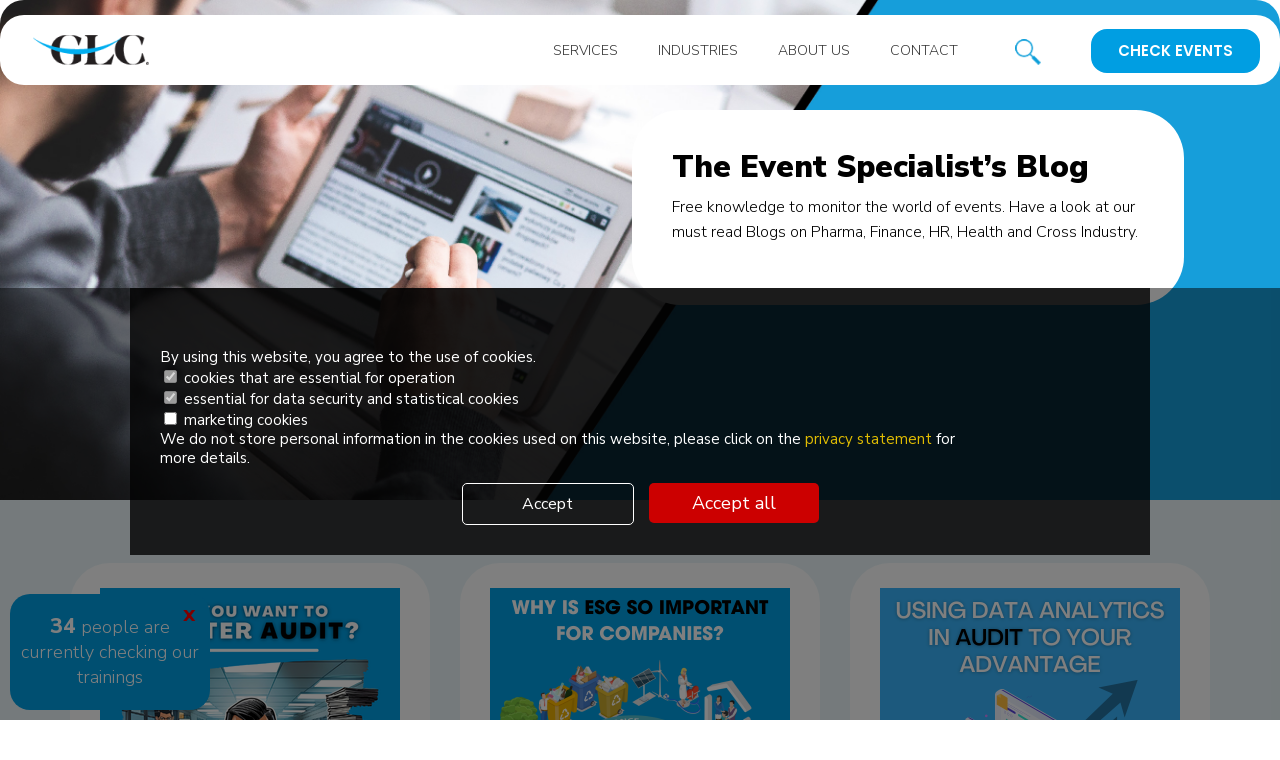

--- FILE ---
content_type: text/html; charset=UTF-8
request_url: https://glceurope.com/blog/tags/audit
body_size: 11735
content:



<!DOCTYPE HTML PUBLIC>

<html class="responsive glceurope-com user-visitor html-9197 html-en module-blog-list-keywords-audit module-blog module-blog-list  chrome chrome-131 mac mac menu-hidden root9197"> 
<head>




 

<!-- Google Tag Manager -->
<script>(function(w,d,s,l,i){w[l]=w[l]||[];w[l].push({'gtm.start':
new Date().getTime(),event:'gtm.js'});var f=d.getElementsByTagName(s)[0],
j=d.createElement(s),dl=l!='dataLayer'?'&l='+l:'';j.async=true;j.src=
'https://www.googletagmanager.com/gtm.js?id='+i+dl;f.parentNode.insertBefore(j,f);
})(window,document,'script','dataLayer','GTM-MMZGX4WD');</script>
<!-- End Google Tag Manager -->

<meta http-equiv="Content-Type" content="text/html; charset=UTF-8">
<meta name="resource-type" content="document">
<meta name="copyright" content="Copyright (c) 2026 by glceurope.com" > 
<meta name="language" content="en"> 
<meta name=viewport content="width=device-width, initial-scale=1">
<meta http-equiv="content-language" content="en"> 
<link rel="shortcut icon" href="/upload/favicon/304.png"> 

<meta name="geo.region" content="HU-BU" /> 
<meta name="geo.placename" content="Budapest" /> 
<meta name="geo.position" content="47.497913, 19.040236" /> 
<meta name="ICBM" content="47.497913, 19.040236" /> 


<title>GLC Europe - Blogs -  - Global Leading Conferences (GLC) Europe - B2B Events & Online Training - B2B Events & Online Training Events</title>
<meta name="keywords" content="blogs glc europe, b2b events blogs, business blogs, masterclass blogs, training course blogs europe, online masterclass, online training courses europe, "> 
<meta name="description" content="Free knowledge to monitor the world of events. Here you Can Find Various Blogs on Different MasterClasses and B2B Trainings Events. - "> 


<meta property="og:site_name" content="GLC Europe" />
<meta property="og:title" content="GLC Europe - Blogs" />
<meta property="og:description" content="Free knowledge to monitor the world of events. Here you Can Find Various Blogs on Different MasterClasses and B2B Trainings Events." />
<meta property="og:url" content="https://glceurope.com/blog/tags/audit" />

<link rel="stylesheet" href="/fonts/font-awesome-5/css/all.css">

<LINK href="/index/style.php" rel="StyleSheet" type="text/css">
<script type="text/javascript" src="/index/javascript.php"></script>
<link rel="stylesheet" href="/js/jquery/jquery-ui.min.css">

<script type="text/javascript" src="/js/jquery/datetimepicker/jquery-ui-timepicker-addon.js"></script>
<link rel="stylesheet" href="/js/jquery/datetimepicker/jquery-ui-timepicker-addon.css">
 

	<script type="text/javascript" src="/js/jquery/slider-orbit/jquery.orbit.js"></script>
	<link rel="stylesheet" href="/js/jquery/slider-orbit/orbit.css">
 

 

<meta name="yandex-verification" content="ce9714e464604e0d" />

<meta name="msvalidate.01" content="1D3128F818BDD7C4825B9C04490D8C76" />

<meta name="yandex-verification" content="38d109dfc8010b68" />




<script>
window.dataLayer = window.dataLayer || [];
	function gtag(){dataLayer.push(arguments);}
	
	gtag('consent', 'default', {
		'ad_storage': 'denied',
		'analytics_storage': 'denied',
		'ad_user_data': 'denied',
		'ad_personalization': 'denied'
	});

</script>

	<script async src="https://www.googletagmanager.com/gtag/js?id=G-LVENQM3X1R"></script>
<script>
  window.dataLayer = window.dataLayer || [];
  function gtag(){dataLayer.push(arguments);}
  gtag('js', new Date());

  gtag('config', 'G-LVENQM3X1R'); // A te Google Analytics 4 mérésed
  gtag('config', 'AW-303043065'); // Az ügyfél Google Ads konverziómérése
</script>
		<script>
	gtag('consent', 'update', {
	  'ad_storage': 'denied',
	  'ad_user_data': 'denied',
	  'ad_personalization': 'denied',
	  'analytics_storage': 'granted'
	});

	function allConsentGranted() {
	  gtag('consent', 'update', {
		'ad_user_data': 'granted',
		'ad_personalization': 'granted',
		'ad_storage': 'granted',
		'analytics_storage': 'granted'
	  });
	}
	</script>
	
	

<script>!function(f,b,e,v,n,t,s)
  {if(f.fbq)return;n=f.fbq=function(){n.callMethod?
  n.callMethod.apply(n,arguments):n.queue.push(arguments)};
  if(!f._fbq)f._fbq=n;n.push=n;n.loaded=!0;n.version='2.0';
  n.queue=[];t=b.createElement(e);t.async=!0;
  t.src=v;s=b.getElementsByTagName(e)[0];
  s.parentNode.insertBefore(t,s)}(window, document,'script',
  'https://connect.facebook.net/en_US/fbevents.js');
  fbq('init', '348226682786183');
  fbq('track', 'PageView');</script> <noscript><img height="1" width="1" style="display:none" src="https://www.facebook.com/tr?id=348226682786183&ev=PageView&noscript=1" /></noscript>
<link rel="preconnect" href="https://fonts.googleapis.com">
<link rel="preconnect" href="https://fonts.gstatic.com" crossorigin>
<link href="https://fonts.googleapis.com/css2?family=Nunito+Sans:wght@300;400;500;600;700;800;900&display=swap" rel="stylesheet">
<link href="https://fonts.googleapis.com/css2?family=Ubuntu:wght@500&display=swap" rel="stylesheet">
<link href="https://fonts.googleapis.com/css2?family=Poppins:wght@200;300;400;600;700&display=swap" rel="stylesheet"> 

<script src="/js/jquery/CounterUp/waypoints.min.js"></script>
<script src="/js/jquery/CounterUp/jquery.counterup.min.js"></script>


<!-- Hotjar Tracking Code for  -->
<script>
    (function(h,o,t,j,a,r){
        h.hj=h.hj||function(){(h.hj.q=h.hj.q||[]).push(arguments)};
        h._hjSettings={hjid:2287996,hjsv:6};
        a=o.getElementsByTagName('head')[0];
        r=o.createElement('script');r.async=1;
        r.src=t+h._hjSettings.hjid+j+h._hjSettings.hjsv;
        a.appendChild(r);
    })(window,document,'https://static.hotjar.com/c/hotjar-','.js?sv=');
</script> 



<!--Start of Tawk.to Script-->
<script type="text/javascript">
var Tawk_API=Tawk_API||{}, Tawk_LoadStart=new Date();
(function(){
var s1=document.createElement("script"),s0=document.getElementsByTagName("script")[0];
s1.async=true;
s1.src='https://embed.tawk.to/60c874cb7f4b000ac037ad5a/1f87ggfkl';
s1.charset='UTF-8';
s1.setAttribute('crossorigin','*');
s0.parentNode.insertBefore(s1,s0);
})();
</script>
<!--End of Tawk.to Script--><script src="https://www.google.com/recaptcha/api.js" async defer></script>
</head> 


<body id="body" class="responsive glceurope-com body-9197 body-en module-blog-list-keywords-audit module-blog module-blog-list  chrome chrome-131 mac mac root9197">

<!-- Google Tag Manager (noscript) -->
<noscript><iframe src="https://www.googletagmanager.com/ns.html?id=GTM-MMZGX4WD"
height="0" width="0" style="display:none;visibility:hidden"></iframe></noscript>
<!-- End Google Tag Manager (noscript) -->


<div id="mobil-navigation-menu">
	<a href="#mobil-menu" class="m-menu"><i class="fa fa-bars"></i></a>
	<a href="#mobil-content" class="m-content"><i class="fa fa-file-text-o"></i></a>
</div>


<div id="ajax_loader" class="ajax_loader" style="display: none;"></div>
<div id="ajax_layer_bg" class="ajax_layer_bg" style="display: none;"></div>
<div id="ajax_layer_container" class="ajax_layer_container" style="display: none;"><div id="ajax_layer" class="ajax_layer"></div></div>

<div id="exit_layer_bg" class="exit_layer_bg" style="display: none;"></div>
<div id="exit_layer_container" class="exit_layer_container" style="display: none;"><div id="exit_layer" class="exit_layer"><a class="close" onclick="$('#exit_layer_bg').hide(); $('#exit_layer_container').hide(); $('#exit_layer').hide(); return false;"><i class="fa fa-times"></i></a></div></div>
<script type="text/javascript">
$(document).ready(function(){
	$(document).bind("mouseleave",function(){
		if (!$('#exit_layer #exit_box_cont').html()) {
			var act='.ajax'; 
			$.ajax({
				type: 'GET', url: '/exit/9197',
				beforeSend: function(){ $('.loader').show(); }, 
				success: function(msg){ 
					$('.loader').hide();
					if (msg) {
						$('#exit_layer_bg').show();
						$('#exit_layer_container').show();
						$('#exit_layer').html(msg+'<a class="close"><i class="fa fa-times"></i></a>').show();
						$('#exit_layer a.close').click(function(){
							$('#exit_layer_bg').hide();
							$('#exit_layer_container').hide();
							$('#exit_layer').hide();
						});
					} 
				} 
			});
		}
	});
});
</script>


<div id="background">
<div id="background-table" class="table">
<div id="background-row-1" class="table-row">
<div id="background-cell-1">


 
<div id="top_box_cont"><div class="logo_wrapper">
<a href="/"><img src="/upload/images/304/glc-logo-165587.png" alt="glc europe logo"></a>
</div>

<div id="menu_wrapper">
<a class="mmenu open" href="#menu_wrapper"><i class="fa fa-bars"></i></a>
<a class="mmenu close" href="#"><i class="fa fa-times"></i></a>


<ul class="menu_top lev2 tree8904 active" id="menu_top">
	<li class="lev2 first lev2first leaf menupoint8904 seq1 tree8904 url9181" id="menupoint8904"><a href="/services" title="Services" class="lev2">Services</a></li>
	<li class="lev2 leaf menupoint8905 seq2 tree8905 url9182" id="menupoint8905"><a href="/industries" title="Industries" class="lev2">Industries</a></li>
	<li class="lev2 leaf menupoint8906 seq3 tree8906 url9183" id="menupoint8906"><a href="/about-us" title="About us" class="lev2">About us</a></li>
	<li class="lev2 leaf menupoint8907 seq4 tree8907 url9184" id="menupoint8907"><a href="/contact" title="Contact" class="lev2">Contact</a></li>
	<li class="lev2 leaf menupoint8913 seq6 tree8913 url9190" id="menupoint8913"><a href="/events" title="Check events" class="lev2">Check events</a></li>
	<li class="lev2 last lev2last leaf menupoint8923 seq10 tree8923 url9200" id="menupoint8923"><a href="/virtual-team-building" title="Virtual Team Building" class="lev2">Virtual Team Building</a></li>
</ul>




</div>

<div id="header_right">
<div class="header_search"><div id="content_search">
		<form action="/kereses" method="get">
		<input type="text" name="search" class="input" value="" placeholder="">
				<input type="image" class="submit" src="/upload/files/304/search-23340.png">
			</form>
</div></div> 
<a class="events_btn" href="/events">Check events</a>
</div></div><div class="site-info-body body table" id="url-9197">
					<div class="navigation table-row">
		<div id="navigation" class="table-cell">
			<div class="navigation">
				<div id="navigation_box_cont"><div class="slider-image-box">

<div class="slider-content-box">
<h2>The Event Specialist’s Blog</h2> 
<div class="content">
<p>Free knowledge to monitor the world of events. Have a look at our must read Blogs on Pharma, Finance, HR, Health and Cross Industry.</p>
</div> 
</div>
 
</div></div>			</div>
		</div>
	</div>
		<div class="main-table-row table-row">
		<div class="main-table-cell table-cell">
			<div id="main" class="table">
				<div class="main table-row">
										<div id="main_center" class="table-cell">
						<div class="main_center">
							<div id="main_center_head">
								<div id="navigation_links">
	<ul itemscope itemtype="https://schema.org/BreadcrumbList">
				<li class="first" itemprop="itemListElement" itemscope itemtype="https://schema.org/ListItem"><a href="/" title="Mainpage" itemprop="item"><span itemprop="name">Mainpage</span></a><meta itemprop="position" content="1" /></li>
		<li class="last" itemprop="itemListElement" itemscope itemtype="https://schema.org/ListItem"><a href="/" title="Blog" itemprop="item"><span itemprop="name">Blog</span></a><meta itemprop="position" content="2" /></li>
	</ul>
</div>															</div>
														
<div id="content_list" class="blog url-9197">
	<h1>Blog</h1>	<div class="blog_items">
			<div class="item img row0" style="min-height: 310px;">
				<div class="container">
		<a href="/blog/do-you-want-to-master-audit" class="img" title="Do you want to master audit?"><img src="/upload/images/304/do-you-want-to-master-audit-171518.png" title="Do you want to master audit?" alt="Do you want to master audit?"></a>		<h2><a href="/blog/do-you-want-to-master-audit" class="title" title="Do you want to master audit?">Do you want to master audit?</a></h2>
		<h3>2022-08-16</h3>					<div class="lead">
			<p>Internal audit isnt the second line of defense Its the line of defense</p>			 <a href="/blog/do-you-want-to-master-audit" class="next">learn more<span> >></span></a>		</div>
				<div class="keywords">
						<a href="/blog/tags/finance" title="finance" class="tag-finance">finance</a>
						<a href="/blog/tags/audit" title=" audit" class="tag-audit"> audit</a>
						<a href="/blog/tags/internalaudit" title=" internalaudit" class="tag-internalaudit"> internalaudit</a>
						<a href="/blog/tags/" title="" class="tag-"></a>
					</div>
		<div class="clear"></div>
	</div>
	</div>
			<div class="item img row1" style="min-height: 310px;">
				<div class="container">
		<a href="/blog/why-is-esg-so-important-for-companies" class="img" title="Why is ESG so important for companies?"><img src="/upload/images/304/esg-blog-171386.png" title="Why is ESG so important for companies?" alt="Why is ESG so important for companies?"></a>		<h2><a href="/blog/why-is-esg-so-important-for-companies" class="title" title="Why is ESG so important for companies?">Why is ESG so important for companies?</a></h2>
		<h3>2022-08-16</h3>					<div class="lead">
			<p>Have you ever wondered why is ESG so important for companies? If so, this information will help you.</p>
<p> </p>			 <a href="/blog/why-is-esg-so-important-for-companies" class="next">learn more<span> >></span></a>		</div>
				<div class="keywords">
						<a href="/blog/tags/finance" title="finance" class="tag-finance">finance</a>
						<a href="/blog/tags/esg" title=" esg" class="tag-esg"> esg</a>
						<a href="/blog/tags/audit" title=" audit" class="tag-audit"> audit</a>
						<a href="/blog/tags/" title="" class="tag-"></a>
					</div>
		<div class="clear"></div>
	</div>
	</div>
			<div class="item img row0" style="min-height: 310px;">
				<div class="container">
		<a href="/blog/using-data-analytics-in-audit-to-your-advantage" class="img" title="Using data analytics in audit to your advantage"><img src="/upload/images/304/audit-data-analytics-blog-168819.png" title="Using data analytics in audit to your advantage" alt="Using data analytics in audit to your advantage"></a>		<h2><a href="/blog/using-data-analytics-in-audit-to-your-advantage" class="title" title="Using data analytics in audit to your advantage">Using data analytics in audit to your advantage</a></h2>
		<h3>2022-08-16</h3>					<div class="lead">
			<p>Using data analytics in audit to your advantage is possible</p>			 <a href="/blog/using-data-analytics-in-audit-to-your-advantage" class="next">learn more<span> >></span></a>		</div>
				<div class="keywords">
						<a href="/blog/tags/finance" title="finance" class="tag-finance">finance</a>
						<a href="/blog/tags/audit" title=" audit" class="tag-audit"> audit</a>
						<a href="/blog/tags/forum" title=" forum" class="tag-forum"> forum</a>
						<a href="/blog/tags/data" title=" data" class="tag-data"> data</a>
						<a href="/blog/tags/analytics" title=" analytics" class="tag-analytics"> analytics</a>
						<a href="/blog/tags/" title="" class="tag-"></a>
					</div>
		<div class="clear"></div>
	</div>
	</div>
			<div class="item img row1" style="min-height: 310px;">
				<div class="container">
		<a href="/blog/the-importance-of-esg-auditing-for-performance" class="img" title="The Importance of ESG Auditing for Performance‍"><img src="/upload/images/304/14-168714.jpg" title="The Importance of ESG Auditing for Performance‍" alt="The Importance of ESG Auditing for Performance‍"></a>		<h2><a href="/blog/the-importance-of-esg-auditing-for-performance" class="title" title="The Importance of ESG Auditing for Performance‍">The Importance of ESG Auditing for Performance‍</a></h2>
		<h3>2022-08-16</h3>					<div class="lead">
			<p>The significance of Environmental, Social, and Governance (ESG) issues in company operations has gained momentum in recent times.</p>			 <a href="/blog/the-importance-of-esg-auditing-for-performance" class="next">learn more<span> >></span></a>		</div>
				<div class="keywords">
						<a href="/blog/tags/finance" title="finance" class="tag-finance">finance</a>
						<a href="/blog/tags/audit" title=" audit" class="tag-audit"> audit</a>
						<a href="/blog/tags/forum" title=" forum" class="tag-forum"> forum</a>
						<a href="/blog/tags/esg" title=" esg" class="tag-esg"> esg</a>
						<a href="/blog/tags/" title="" class="tag-"></a>
					</div>
		<div class="clear"></div>
	</div>
	</div>
			<div class="item img row0" style="min-height: 310px;">
				<div class="container">
		<a href="/blog/procurement-auditing-processes-in-maximizing-the-business-value" class="img" title="Procurement Auditing Processes in maximizing the business value"><img src="/upload/images/304/procurement-auditing-processes-in-maximizing-the-business-value-168225.png" title="Procurement Auditing Processes in maximizing the business value" alt="Procurement Auditing Processes in maximizing the business value"></a>		<h2><a href="/blog/procurement-auditing-processes-in-maximizing-the-business-value" class="title" title="Procurement Auditing Processes in maximizing the business value">Procurement Auditing Processes in maximizing the business value</a></h2>
		<h3>2022-08-16</h3>					<div class="lead">
			<p>Effective procurement procedures are essential for any business to succeed in the constantly evolving global marketplace of today. Over 30% of contracts perform poorly due to inadequate contract management, and at least 10% of corporate value is lost as a result of ineffective or inefficient procurement processes, according to the World Commerce and Contracting Association (WCC). </p>			 <a href="/blog/procurement-auditing-processes-in-maximizing-the-business-value" class="next">learn more<span> >></span></a>		</div>
				<div class="keywords">
						<a href="/blog/tags/finance" title="finance" class="tag-finance">finance</a>
						<a href="/blog/tags/audit" title=" audit" class="tag-audit"> audit</a>
						<a href="/blog/tags/procurement" title=" procurement" class="tag-procurement"> procurement</a>
						<a href="/blog/tags/contract" title=" contract" class="tag-contract"> contract</a>
						<a href="/blog/tags/management" title=" management" class="tag-management"> management</a>
						<a href="/blog/tags/" title="" class="tag-"></a>
					</div>
		<div class="clear"></div>
	</div>
	</div>
			<div class="item img row1" style="min-height: 210px;">
				<div class="container">
		<a href="/blog/benefits-of-agile-auditing" class="img" title="Benefits of Agile Auditing"><img src="/upload/images/304/benefits-of-agile-auditing-165914.jpg" title="Benefits of Agile Auditing" alt="Benefits of Agile Auditing"></a>		<h2><a href="/blog/benefits-of-agile-auditing" class="title" title="Benefits of Agile Auditing">Benefits of Agile Auditing</a></h2>
		<h3>2022-03-02</h3>					<div class="lead">
			<p>Internal audits are a necessary for any organization that wishes to last a long time, be successful, and have a good reputation. Internal auditing provides management with a wealth of valuable information by providing an independent and objective review of corporate activities, allowing for unbiased and informed decision-making.</p>			 <a href="/blog/benefits-of-agile-auditing" class="next">learn more<span> >></span></a>		</div>
				<div class="keywords">
						<a href="/blog/tags/agileaudit" title="#agileaudit" class="tag-agileaudit">#agileaudit</a>
						<a href="/blog/tags/in-housetraining" title=" #in-housetraining" class="tag-in-housetraining"> #in-housetraining</a>
					</div>
		<div class="clear"></div>
	</div>
	</div>
			<div class="item img row0" style="min-height: 210px;">
				<div class="container">
		<a href="/blog/internal-auditing-a-brief-overview" class="img" title="Internal Auditing : A Brief Overview "><img src="/upload/images/304/internal-auditing-a-brief-overview--164777.jpg" title="Internal Auditing : A Brief Overview " alt="Internal Auditing : A Brief Overview "></a>		<h2><a href="/blog/internal-auditing-a-brief-overview" class="title" title="Internal Auditing : A Brief Overview ">Internal Auditing : A Brief Overview </a></h2>
		<h3>2021-10-19</h3>					<div class="lead">
			<p>Internal Auditing in the sense independent assurance and consulting activity performed to add great value and improve an organization’s operations.</p>			 <a href="/blog/internal-auditing-a-brief-overview" class="next">learn more<span> >></span></a>		</div>
				<div class="keywords">
						<a href="/blog/tags/internalaudit" title="#internalaudit" class="tag-internalaudit">#internalaudit</a>
						<a href="/blog/tags/finance" title="#finance" class="tag-finance">#finance</a>
					</div>
		<div class="clear"></div>
	</div>
	</div>
			<div class="item img row1" style="min-height: 210px;">
				<div class="container">
		<a href="/blog/pharmacovigilance-audits-types-of-pv-audits" class="img" title="Pharmacovigilance Audits & Types of PV Audits"><img src="/upload/images/304/pv-audit-225x125-164681.jpg" title="Pharmacovigilance Audits & Types of PV Audits" alt="Pharmacovigilance Audits & Types of PV Audits"></a>		<h2><a href="/blog/pharmacovigilance-audits-types-of-pv-audits" class="title" title="Pharmacovigilance Audits & Types of PV Audits">Pharmacovigilance Audits & Types of PV Audits</a></h2>
		<h3>2021-10-13</h3>					<div class="lead">
			<p>The audit in the sense a systematic and independent examination of activities to identify whether the evaluated activities were performed according to decided requirements.</p>			 <a href="/blog/pharmacovigilance-audits-types-of-pv-audits" class="next">learn more<span> >></span></a>		</div>
				<div class="keywords">
						<a href="/blog/tags/pvaudit" title="#PVaudit" class="tag-pvaudit">#PVaudit</a>
						<a href="/blog/tags/pharma" title="#pharma" class="tag-pharma">#pharma</a>
					</div>
		<div class="clear"></div>
	</div>
	</div>
			<div class="item img row0" style="min-height: 210px;">
				<div class="container">
		<a href="/blog/which-areas-of-your-company-do-you-audit" class="img" title="Which areas of your company do you audit?"><img src="/upload/images/304/which-areas-of-your-company-do-you-audit--164693.jpg" title="Which areas of your company do you audit?" alt="Which areas of your company do you audit?"></a>		<h2><a href="/blog/which-areas-of-your-company-do-you-audit" class="title" title="Which areas of your company do you audit?">Which areas of your company do you audit?</a></h2>
		<h3>2021-05-01</h3>					<div class="lead">
			<p>From auditor to auditor: which areas of your company do you audit? The most common answers I’ve heard are two: a) the accounts that are related to money such as banks, petty cash, payments, purchases, etc. and b) the accounts that have a higher balance because when auditing them, a higher amount is being covered.</p>			 <a href="/blog/which-areas-of-your-company-do-you-audit" class="next">learn more<span> >></span></a>		</div>
				<div class="keywords">
						<a href="/blog/tags/internalaudit" title="#internalaudit" class="tag-internalaudit">#internalaudit</a>
						<a href="/blog/tags/finance" title="#finance" class="tag-finance">#finance</a>
					</div>
		<div class="clear"></div>
	</div>
	</div>
			<div class="item img row1" style="min-height: 210px;">
				<div class="container">
		<a href="/blog/put-it-right-in-writing" class="img" title="Put it right in writing!"><img src="/upload/images/304/put-it-right-in-writing--164702.jpg" title="Put it right in writing!" alt="Put it right in writing!"></a>		<h2><a href="/blog/put-it-right-in-writing" class="title" title="Put it right in writing!">Put it right in writing!</a></h2>
		<h3>2021-01-01</h3>					<div class="lead">
			<p>The audit has finished. Now is time to put it right in writing. And for some reason, although this step is the most important -in most cases-, auditors fail to do it right. The top mistakes detected:</p>			 <a href="/blog/put-it-right-in-writing" class="next">learn more<span> >></span></a>		</div>
				<div class="keywords">
						<a href="/blog/tags/auditwriting" title="#auditwriting" class="tag-auditwriting">#auditwriting</a>
						<a href="/blog/tags/finance" title="#finance" class="tag-finance">#finance</a>
					</div>
		<div class="clear"></div>
	</div>
	</div>
			<div class="item img row0" style="min-height: 210px;">
				<div class="container">
		<a href="/blog/the-audit-skills-needed-for-2022" class="img" title="The Audit skills needed for 2022"><img src="/upload/images/304/the-audit-skills-needed-for-2020-164747.jpg" title="The Audit skills needed for 2022" alt="The Audit skills needed for 2022"></a>		<h2><a href="/blog/the-audit-skills-needed-for-2022" class="title" title="The Audit skills needed for 2022">The Audit skills needed for 2022</a></h2>
		<h3>2019-12-01</h3>					<div class="lead">
			<p>The world is changing, thus the environment, way to do things, the companies. It’s essential to speak about the audit skills needed for 2022; either the ones you need to update or improve.</p>			 <a href="/blog/the-audit-skills-needed-for-2022" class="next">learn more<span> >></span></a>		</div>
				<div class="keywords">
						<a href="/blog/tags/auditskills" title="#auditskills" class="tag-auditskills">#auditskills</a>
						<a href="/blog/tags/finance" title="#finance" class="tag-finance">#finance</a>
					</div>
		<div class="clear"></div>
	</div>
	</div>
</div>
	</div>
														<div id="center_bottom_box_cont">
<br><br><br><br>
<h1 class="content_top">Get a feel for our events</h1>
<div class="events_wrapper">

<div class="event_categories">

<li><a href="/events/pharma" class="active" onClick="$('div.event_categories li a').removeClass('active'); $(this).addClass('active'); $('div.events_wrapper div.event_categories_data').hide(); $('div.events_wrapper #event_categories_pharma').show(); return false;">

<svg width="40" height="40" viewBox="0 0 40 40" fill="none" xmlns="http://www.w3.org/2000/svg">
<g clip-path="url(#clip0)">
<rect x="11.9117" y="1.36646" width="15.8219" height="34.5817" rx="7.91093" transform="rotate(20.4994 11.9117 1.36646)"/>
<path d="M5.7627 17.0498L21.7086 23.1468"/>
<circle cx="31.5581" cy="30.1822" r="7.44193"/>
<path d="M34.3721 25.9604L28.7441 33.9334"/>
</g>
<defs>
<clipPath id="clip0">
<rect width="40" height="40" fill="white"/>
</clipPath>
</defs>
</svg>

Pharma</a></li>



<li><a href="/events/finance" onClick="$('div.event_categories li a').removeClass('active'); $(this).addClass('active'); $('div.events_wrapper div.event_categories_data').hide(); $('div.events_wrapper #event_categories_finance').show(); return false;">

<svg width="41" height="40" viewBox="0 0 41 40" fill="none" xmlns="http://www.w3.org/2000/svg">
<path d="M22.1569 34.4205H10.4178C6.09473 34.4205 2.5918 30.9176 2.5918 26.5945V21.3761C2.5918 12.5076 8.85263 10.9424 11.983 10.9424H16.6787C18.2001 10.9424 19.8091 11.725 19.8091 13.2902V14.0728C19.8091 15.638 18.2439 16.4206 16.6787 16.4206H13.5483C13.5483 16.4206 11.983 21.8988 8.85263 21.8988" stroke-linecap="round" stroke-linejoin="round"/>
<path d="M18.2441 25.0293H28.418C29.714 25.0293 30.7658 26.0811 30.7658 27.3771C30.7658 28.6747 29.714 29.7249 28.418 29.7249H22.1572" stroke-linecap="round" stroke-linejoin="round"/>
<path d="M18.2441 29.7251H22.1572C23.4532 29.7251 24.505 30.7769 24.505 32.0729C24.505 33.3705 23.4532 34.4207 22.1572 34.4207H19.8093" stroke-linecap="round" stroke-linejoin="round"/>
<path d="M38.5918 12.5083H19.6465" stroke-linecap="round" stroke-linejoin="round"/>
<path d="M10.418 11.0638V8.59391C10.418 7.29791 11.4698 6.24609 12.7658 6.24609H36.2439C37.5399 6.24609 38.5917 7.29791 38.5917 8.59391V22.6808C38.5917 23.9783 37.5399 25.0286 36.2439 25.0286H12.7658C11.4698 25.0286 10.418 23.9783 10.418 22.6808V21.4098" stroke-linecap="round" stroke-linejoin="round"/>
<path d="M35.4612 15.6382H30.7656" stroke-linecap="round" stroke-linejoin="round"/>
</svg>

Finance</a></li>



<li><a href="/events/hr" onClick="$('div.event_categories li a').removeClass('active'); $(this).addClass('active'); $('div.events_wrapper div.event_categories_data').hide(); $('div.events_wrapper #event_categories_hr').show(); return false;">

<svg width="41" height="40" viewBox="0 0 41 40" fill="none" xmlns="http://www.w3.org/2000/svg">
<circle cx="18.4042" cy="17.955" r="15.0556"/>
<path d="M25.0707 24.2511C25.0707 20.5692 22.0859 17.5845 18.404 17.5845C14.7221 17.5845 11.7373 20.5692 11.7373 24.2511"/>
<circle cx="18.4037" cy="13.5111" r="2.83334"/>
<path d="M28.4043 30.1772L36.1821 37.955"/>
</svg>

HR</a></li>



<li><a href="/events/health-safety" onClick="$('div.event_categories li a').removeClass('active'); $(this).addClass('active'); $('div.events_wrapper div.event_categories_data').hide(); $('div.events_wrapper #event_categories_health-safety').show(); return false;">

<svg width="41" height="40" viewBox="0 0 41 40" fill="none" xmlns="http://www.w3.org/2000/svg">
<path fill-rule="evenodd" clip-rule="evenodd" d="M26.9625 7.77871C24.2816 7.77871 21.8807 5.7245 20.3143 3.77686C18.6853 5.79627 17.4678 7.77871 13.6649 7.77871C11.32 7.77871 9.19367 6.82422 6.9834 5.27916C6.9834 5.27916 6.9834 23.2544 6.9834 26.6418C6.9834 30.0292 8.91638 33.6672 20.3143 36.8613C31.7123 33.6672 33.6453 30.837 33.6453 26.6418C33.6453 22.4466 33.6453 5.27916 33.6453 5.27916C31.4337 6.82422 29.3087 7.77871 26.9625 7.77871Z" stroke-linecap="round" stroke-linejoin="round"/>
<path fill-rule="evenodd" clip-rule="evenodd" d="M26.9794 16.6101H22.9801V12.6108H17.6477V16.6101H13.6484V21.9425H17.6477V25.9418H22.9801V21.9425H26.9794V16.6101V16.6101Z" stroke-linecap="round" stroke-linejoin="round"/>
</svg>

Health & safety</a></li>



<li><a href="/events/cross-industry" onClick="$('div.event_categories li a').removeClass('active'); $(this).addClass('active'); $('div.events_wrapper div.event_categories_data').hide(); $('div.events_wrapper #event_categories_cross-industry').show(); return false;">

<svg width="41" height="40" viewBox="0 0 41 40" fill="none" xmlns="http://www.w3.org/2000/svg">
<circle cx="21.1125" cy="20.6663" r="16.8333"/>
<path d="M17.9227 12.1539C24.8251 8.36699 31.098 13.8392 30.3025 19.3014"/>
<path d="M31.8359 17.0926L30.384 19.6073L28.0628 18.2671"/>
<path d="M25.1887 30.5947C18.2862 34.3815 12.0133 28.9093 12.8088 23.4472"/>
<path d="M11.2755 25.6574L12.7273 23.1427L15.0485 24.4829"/>
</svg>

Cross industry</a></li>



</div>

<div id="event_categories_pharma" class="event_categories_data">
<div id="content_list" class="blog url-9191">
		<div class="blog_items">
			<div class="item img row0" style="min-height: 160px;">
				<div class="container">
		<a href="/events/pharma/training-program-for-cmc-leaders-eu-edition" class="img" title="Training Program for CMC Leaders - EU edition"><img src="/upload/images/304/300x150-small-cover-training-program-for-cmc-leaders-170808.jpg" title="Training Program for CMC Leaders - EU edition" alt="Training Program for CMC Leaders - EU edition"></a>		<h2><a href="/events/pharma/training-program-for-cmc-leaders-eu-edition" class="title" title="Training Program for CMC Leaders - EU edition">Training Program for CMC Leaders - EU edition</a></h2>
	<h3 class="subtitle">27th October 2025 - 16th January 2026</h3>						<div class="lead">
			<p>Rich with practical insights and real-world applications</p>			 <a href="/events/pharma/training-program-for-cmc-leaders-eu-edition" class="next">learn more<span> >></span></a>		</div>
				<div class="keywords" style="display: none;">
						<a href="/events/pharma/tags/pharma" title="pharma" class="tag-pharma">pharma</a>
						<a href="/events/pharma/tags/masterclass" title="masterclass" class="tag-masterclass">masterclass</a>
						<a href="/events/pharma/tags/trainingprogramforcmcleaderseu" title="TrainingProgramforCMCLeadersEU" class="tag-trainingprogramforcmcleaderseu">TrainingProgramforCMCLeadersEU</a>
					</div>
		<div class="clear"></div>
	</div>
	</div>
			<div class="item img row1" style="min-height: 160px;">
				<div class="container">
		<a href="/events/pharma/training-program-for-cmc-leaders-us-edition" class="img" title="Training Program for CMC Leaders - US edition"><img src="/upload/images/304/300x150-small-cover-training-program-for-cmc-leaders-170838.jpg" title="Training Program for CMC Leaders - US edition" alt="Training Program for CMC Leaders - US edition"></a>		<h2><a href="/events/pharma/training-program-for-cmc-leaders-us-edition" class="title" title="Training Program for CMC Leaders - US edition">Training Program for CMC Leaders - US edition</a></h2>
	<h3 class="subtitle">27th October 2025 - 16th January 2026</h3>						<div class="lead">
			<p>Rich with practical insights and real-world applications</p>			 <a href="/events/pharma/training-program-for-cmc-leaders-us-edition" class="next">learn more<span> >></span></a>		</div>
				<div class="keywords" style="display: none;">
						<a href="/events/pharma/tags/pharma" title="pharma" class="tag-pharma">pharma</a>
						<a href="/events/pharma/tags/masterclass" title="masterclass" class="tag-masterclass">masterclass</a>
						<a href="/events/pharma/tags/trainingprogramforcmcleadersus" title="TrainingProgramforCMCLeadersUS" class="tag-trainingprogramforcmcleadersus">TrainingProgramforCMCLeadersUS</a>
					</div>
		<div class="clear"></div>
	</div>
	</div>
			<div class="item img row0" style="min-height: 160px;">
				<div class="container">
		<a href="/events/pharma/method-validation-and-transfer-with-focus-on-the-new-ich-q2r2-masterclass-eu-edition" class="img" title="Method Development, Validation and Transfer with focus on ICH Q2(R2) and ICH Q14 MasterClass - EU edition"><img src="/upload/images/304/300x150-small-cover-method-validation-and-transfer-167598.jpg" title="Method Development, Validation and Transfer with focus on ICH Q2(R2) and ICH Q14 MasterClass - EU edition" alt="Method Development, Validation and Transfer with focus on ICH Q2(R2) and ICH Q14 MasterClass - EU edition"></a>		<h2><a href="/events/pharma/method-validation-and-transfer-with-focus-on-the-new-ich-q2r2-masterclass-eu-edition" class="title" title="Method Development, Validation and Transfer with focus on ICH Q2(R2) and ICH Q14 MasterClass - EU edition">Method Development, Validation and Transfer with focus on ICH Q2(R2) and ICH Q14 MasterClass - EU edition</a></h2>
	<h3 class="subtitle">26-27 January, 2026</h3>						<div class="lead">
			<p>Analytical Life Cycle Management</p>			 <a href="/events/pharma/method-validation-and-transfer-with-focus-on-the-new-ich-q2r2-masterclass-eu-edition" class="next">learn more<span> >></span></a>		</div>
				<div class="keywords" style="display: none;">
						<a href="/events/pharma/tags/pharma" title="pharma" class="tag-pharma">pharma</a>
						<a href="/events/pharma/tags/masterclass" title="masterclass" class="tag-masterclass">masterclass</a>
						<a href="/events/pharma/tags/pharmamethodvalidationeu" title="pharmamethodvalidationeu" class="tag-pharmamethodvalidationeu">pharmamethodvalidationeu</a>
					</div>
		<div class="clear"></div>
	</div>
	</div>
</div>
	</div>
<a href="/events/pharma" class="events_btn">check all pharma events</a></div>
<div id="event_categories_finance" class="event_categories_data" style="display: none;">
<div id="content_list" class="blog url-9192">
		<div class="blog_items">
			<div class="item img row0" style="min-height: 160px;">
				<div class="container">
		<a href="/events/finance/the-sustainable-finance-and-reporting-masterclass-us-edition" class="img" title="The Sustainable Finance and Reporting MasterClass - US edition"><img src="/upload/images/304/small-banner-172503.jpg" title="The Sustainable Finance and Reporting MasterClass - US edition" alt="The Sustainable Finance and Reporting MasterClass - US edition"></a>		<h2><a href="/events/finance/the-sustainable-finance-and-reporting-masterclass-us-edition" class="title" title="The Sustainable Finance and Reporting MasterClass - US edition">The Sustainable Finance and Reporting MasterClass - US edition</a></h2>
	<h3 class="subtitle">08-09 April, 2026</h3>						<div class="lead">
			<p>Understand how the EUs sustainable finance framework works</p>			 <a href="/events/finance/the-sustainable-finance-and-reporting-masterclass-us-edition" class="next">learn more<span> >></span></a>		</div>
				<div class="keywords" style="display: none;">
						<a href="/events/finance/tags/crossindustry" title="crossindustry" class="tag-crossindustry">crossindustry</a>
						<a href="/events/finance/tags/masterclass" title="masterclass" class="tag-masterclass">masterclass</a>
						<a href="/events/finance/tags/sustainablefinanceandreportingus" title="sustainablefinanceandreportingUS" class="tag-sustainablefinanceandreportingus">sustainablefinanceandreportingUS</a>
					</div>
		<div class="clear"></div>
	</div>
	</div>
			<div class="item img row1" style="min-height: 160px;">
				<div class="container">
		<a href="/events/finance/the-sustainable-finance-and-reporting-masterclass-eu-edition" class="img" title="The Sustainable Finance and Reporting MasterClass - EU edition"><img src="/upload/images/304/small-banner-172494.jpg" title="The Sustainable Finance and Reporting MasterClass - EU edition" alt="The Sustainable Finance and Reporting MasterClass - EU edition"></a>		<h2><a href="/events/finance/the-sustainable-finance-and-reporting-masterclass-eu-edition" class="title" title="The Sustainable Finance and Reporting MasterClass - EU edition">The Sustainable Finance and Reporting MasterClass - EU edition</a></h2>
	<h3 class="subtitle">08-09 April, 2026</h3>						<div class="lead">
			<p>Deep-dive into EU sustainable finance and sustainability reporting</p>			 <a href="/events/finance/the-sustainable-finance-and-reporting-masterclass-eu-edition" class="next">learn more<span> >></span></a>		</div>
				<div class="keywords" style="display: none;">
						<a href="/events/finance/tags/crossindustry" title="crossindustry" class="tag-crossindustry">crossindustry</a>
						<a href="/events/finance/tags/masterclass" title="masterclass" class="tag-masterclass">masterclass</a>
						<a href="/events/finance/tags/sustainablefinanceandreporting" title="sustainablefinanceandreporting" class="tag-sustainablefinanceandreporting">sustainablefinanceandreporting</a>
					</div>
		<div class="clear"></div>
	</div>
	</div>
			<div class="item img row0" style="min-height: 160px;">
				<div class="container">
		<a href="/events/finance/annual-credit-risk-management-forum" class="img" title="7th ANNUAL CREDIT RISK MANAGEMENT FORUM"><img src="/upload/images/304/300x150-small-cover-credit-risk-7-1--171806.jpg" title="7th ANNUAL CREDIT RISK MANAGEMENT FORUM" alt="7th ANNUAL CREDIT RISK MANAGEMENT FORUM"></a>		<h2><a href="/events/finance/annual-credit-risk-management-forum" class="title" title="7th ANNUAL CREDIT RISK MANAGEMENT FORUM">7th ANNUAL CREDIT RISK MANAGEMENT FORUM</a></h2>
	<h3 class="subtitle">10-11, FEBRUARY 2026</h3>						<div class="lead">
			<p>Join us in Vienna as we shape the next era of Credit Risk!</p>			 <a href="/events/finance/annual-credit-risk-management-forum" class="next">learn more<span> >></span></a>		</div>
				<div class="keywords" style="display: none;">
						<a href="/events/finance/tags/finance" title="finance" class="tag-finance">finance</a>
						<a href="/events/finance/tags/conference" title="conference" class="tag-conference">conference</a>
						<a href="/events/finance/tags/creditriskmanagement2026" title="creditriskmanagement2026" class="tag-creditriskmanagement2026">creditriskmanagement2026</a>
					</div>
		<div class="clear"></div>
	</div>
	</div>
</div>
	</div>
<a href="/events/finance" class="events_btn">check all finance events</a></div>
<div id="event_categories_hr" class="event_categories_data" style="display: none;">
<div id="content_list" class="blog url-9193">
		<div class="blog_items">
			<div class="item img row0" style="min-height: 160px;">
				<div class="container">
		<a href="/events/hr/hr-minds-conference" class="img" title="Transforming the Future of Work - An HR Minds Forum Series"><img src="/upload/images/304/hr-minds-2026-small-new-169131.png" title="Transforming the Future of Work - An HR Minds Forum Series" alt="Transforming the Future of Work - An HR Minds Forum Series"></a>		<h2><a href="/events/hr/hr-minds-conference" class="title" title="Transforming the Future of Work - An HR Minds Forum Series">Transforming the Future of Work - An HR Minds Forum Series</a></h2>
	<h3 class="subtitle">29-30 April, 2026 </h3>						<div class="lead">
			<p><span style="color: #000000;"><strong>Where People, Performance &amp; Purpose Meet</strong></span></p>			 <a href="/events/hr/hr-minds-conference" class="next">learn more<span> >></span></a>		</div>
				<div class="keywords" style="display: none;">
						<a href="/events/hr/tags/hr" title="hr" class="tag-hr">hr</a>
						<a href="/events/hr/tags/conference" title="conference" class="tag-conference">conference</a>
					</div>
		<div class="clear"></div>
	</div>
	</div>
</div>
	</div>
<a href="/events/hr" class="events_btn">check all HR events</a></div>
<div id="event_categories_health-safety" class="event_categories_data" style="display: none;"><a href="/events/health-safety" class="events_btn">check all health & safety events</a></div>
<div id="event_categories_cross-industry" class="event_categories_data" style="display: none;"><a href="/events/cross-industry" class="events_btn">check all cross industry events</a></div>

</div>
</div>						</div>
					</div>
									</div>
			</div>
		</div>
	</div>
	</div>

</div>
</div>
<div id="background-row-2" class="table-row">
<div id="background-cell-2" class="table-cell">

<div id="bottom_box_cont"><div class="inner">


<div class="footer_bottom">
<a href="/"><img class="logo" src="/upload/files/304/glc-logo-2-22129.png" alt="glc europe logo"></a>
<div class="social">
<a target="_blank" rel="nofollow noreferrer" href="https://www.linkedin.com/company/global-leading-conferences"><img src="/upload/files/304/linkedin-22128.png" alt="linkedin logo"></a>
<a target="_blank" rel="nofollow noreferrer" href="https://www.facebook.com/GlobalLeadingConferences"><img src="/upload/files/304/fb-22130.png" alt="fb logo"></a>
<a target="_blank" rel="nofollow noreferrer" href="https://www.instagram.com/glceurope"><img src="/upload/images/304/instagram-165116.png" alt="instagram logo"></a>
<a target="_blank" rel="nofollow noreferrer" href="https://twitter.com/GLC_Europe"><img src="/upload/images/304/twitter-x-logo-168231.png" alt="twitter logo"></a>
<a target="_blank" rel="nofollow noreferrer" href="https://www.youtube.com/user/GLCEurope"><img src="/upload/files/304/yt-22132.png" alt="youtube logo"></a>
<a href="tel:+36202149009"><img src="/upload/files/304/call-22131.png" alt="call logo" title="+36 20 21 49 009"></a>
</div>
</div>


<div class="footer_content">

<div class="contact">
<img src="/upload/files/304/footer-new-27233.png" alt="any questions" style="margin-left: -20px;">
<p>Have any questions?</p>
<p>We are here to help!</p>
<a href="/contact" class="events_btn">contact us</a>
<a href="tel:+3618480582" class="tel">+36 1 848 05 82</a>
</div>

<div class="footer_menu">
<h3>Company</h3>
<li><a href="/about-us">About us</a></li>

<li><a href="/career">Career</a></li>
<li><a href="/blog">Blog</a></li>
<li><a href="/exclusive-contents">Exclusive Contents</a></li>

</div>

<div class="footer_menu">
<h3>Industries</h3>

<li><a href="/events/pharma">Pharma</a></li>
<li><a href="/events/finance">Finance</a></li>
<li><a href="/events/hr">HR</a></li>
<li><a href="/events/health-safety">Health & Safety</a></li>
<li><a href="/events/cross-industry">Cross Industry</a></li>


</div>

<div class="footer_menu">
<h3>Services</h3>

<li><a href="/events/conferences">Conferences</a></li>
<li><a href="/events/tags/masterclass">Masterclasses</a></li>
<li><a href="/events/in-house-trainings">In-house Trainings</a></li>
<li><a href="/virtual-team-building">Virtual Team Building</a></li>
<li><a href="/events/tags/tailor-made">Tailor-Made Solutions</a></li>


<li><a href="/sponsorship">Sponsorships</a></li>
</div>

</div>

<div class="footer_bottom">
<div class="copyright"><p> 2024 GLC Europe Kft.</p></div>



<ul class="menu_footer lev2 tree8912 active" id="menu_footer">
	<li class="lev2 first lev2first leaf menupoint8912 seq0 tree8912 url9189" id="menupoint8912"><a href="/cookie-policy" title="Cookie Policy" class="lev2">Cookie Policy</a></li>
	<li class="lev2 leaf menupoint7118 seq0 tree7118 url7393" id="menupoint7118"><a href="/privacy-policy-send-en" title="Privacy Policy requests" class="lev2">Privacy Policy requests</a></li>
	<li class="lev2 leaf menupoint7117 seq0 tree7117 url7392" id="menupoint7117"><a href="/terms-and-conditions" title="Terms and Conditions" class="lev2">Terms and Conditions</a></li>
	<li class="lev2 last lev2last leaf menupoint7116 seq0 tree7116 url7391" id="menupoint7116"><a href="/privacy-policy-en" title="Privacy Policy" class="lev2">Privacy Policy</a></li>
</ul>




</div>

</div>


<!--div id="registered">
<h2>Are you a registered client?</h2>
<p>If you have questions, please reach us at</p>
<a href="mailto:help@glceurope.com">help@glceurope.com</a>
</div-->

<div id="visitor-box">
 <p id="visitor-count"><span id="visitor-number">0</span> people are currently checking our trainings</p>
 <a id="close-visitor-box">X</a>
 </div>
</div>

<script>
$(document).ready(function () {
 // Function to get cookie value by name
 function getCookie(name) {
 const value = `; ${document.cookie}`;
 const parts = value.split(`; ${name}=`);
 if (parts.length === 2) return parts.pop().split(';').shift();
 return null;
 }

 // Check if the "visitor-counter-close" cookie is set to "1"
 if (getCookie("visitor-counter-close") === "1") {
$('#visitor-box').hide();
 console.log("Visitor counter box is disabled by cookie.");
 return; // Do not display the box or initialize its functionality
 }

 // Function to fetch and update visitor count
 function updateVisitorCount() {
 $.ajax({
 url: '/visitor-counter-ajax', // Updated URL
 method: 'GET',
 success: function (data) {
 const newVisitorCount = parseInt(data, 10) || 0;
 const $visitorNumber = $('#visitor-number');
 const currentCount = parseInt($visitorNumber.text(), 10) || 0;

 // Animate number change if there's a difference
 if (newVisitorCount !== currentCount) {
 $visitorNumber.fadeOut(200, function () {
 $visitorNumber.text(newVisitorCount).fadeIn(200);
 });
 }
 },
 error: function () {
 console.error('Failed to fetch visitor count.');
 }
 });
 }

 // Initial fetch and setup interval for 10 seconds
 updateVisitorCount();
 const visitorInterval = setInterval(updateVisitorCount, 10000);

 // Close button functionality
 $('#close-visitor-box').on('click', function () {
 // Send AJAX to notify server about closure
 $.ajax({
 url: '/visitor-counter-ajax/close', // Updated URL
 method: 'POST',
 data: { action: 'close' },
 success: function () {
 console.log('Visitor box closed successfully.');
 },
 error: function () {
 console.error('Failed to notify server about closure.');
 }
 });

 // Set the "visitor-counter-close" cookie to "1" and hide the box
 document.cookie = "visitor-counter-close=1; path=/; max-age=86400"; // Cookie valid for 1 day
 clearInterval(visitorInterval);
 $('#visitor-box').fadeOut(300);
 });
});

</script>
</div>

</div>
</div>
</div>
</div>


<div id="cookie_check">
	<form action="/ajax/cookie-check" class="cookie_check" method="post">
		<div class="text">
			By using this website, you agree to the use of cookies. 
			<label class="cookie default"><input type="checkbox" name="cookie_check[cookie]" value="1" checked readonly="readonly" disabled onclick="return false"> cookies that are essential for operation </label>
			<label class="cookie default"><input type="checkbox" name="cookie_check[google]" value="1" checked readonly="readonly" disabled onclick="return false""> essential for data security and statistical cookies</label>
			<label class="cookie default"><input type="checkbox" name="cookie_check[marketing]" value="1"> marketing cookies</label>
															We do not store personal information in the cookies used on this website, please click on the <a href="/privacy-policy-en"> privacy statement </a> for more details. 
		</div>
		<a class="button act" rel="act">Accept</a>
		<a class="button all" rel="all" onclick="allConsentGranted()">Accept all</a>
	</form>
</div>
<script type="text/javascript">
$(document).ready(function(){
	$('#cookie_check .button').click(function(){
		var rel=$(this).attr('rel');
		if (rel=='all') { $('#cookie_check form.cookie_check input').attr('checked','checked'); }
		var data=$('#cookie_check form.cookie_check').serialize();
		$.ajax({
			type: 'POST', 
			data: data,
			url: '/ajax/cookie-check',
			success: function(msg){ 
				$('#cookie_check').hide();
				location.reload(true);
			} 
		});
		return false;
	});
});
</script>




</body>
</html>


--- FILE ---
content_type: text/css;charset=UTF-8
request_url: https://glceurope.com/index/style.php
body_size: 27134
content:


/* DEFAULT START */

body {background-color: #ffffff; font-size: 12px; margin: 0px; padding: 0px; -webkit-font-smoothing: antialiased;  -moz-osx-font-smoothing: grayscale; font-smoothing: antialiased;}
#background1 {position: relative;}
table, table td {border-collapse: collapse !important; border-spacing: 0px; margin: 0px; padding: 0px; height: 0px;}
img {border: 0px;}
div {margin: 0px; padding: 0px;}
p {margin: 0px; padding: 0px;}
span {margin: 0px; padding: 0px;}
form {margin: 0px;}
a {color: #336699; text-decoration: none; transition: all 0.3s ease-in-out 0s;} 
a:hover {color: #6699CC;} 
textarea, input, select {outline: none;}

div.clear {clear: both;}
.clearfix:before, .clearfix:after {display: table; content: " ";}
.clearfix:after {clear: both;}

table.body {margin: auto;}

html.admin-user body {background-position: center; 45px}

h1 {padding: 0px; margin: 0px; font-weight: normal;}
h2 {padding: 0px; margin: 0px; font-weight: normal;}
h3 {padding: 0px; margin: 0px; font-weight: normal;}

#header td div.header {text-align: left; vertical-align: top;}
#main div.main_left {text-align: left; vertical-align: top;}
#main div.main_center {text-align: left; vertical-align: top;}
#main div.main_right {text-align: left; vertical-align: top;}
#footer td div.footer {text-align: left; vertical-align: top;}

#body table.main {width: 100%; height: 100%;}
#body #main {width: 100%; height: 100%;}
#body #main_left {width: 0px; text-align: left; vertical-align: top;}
#body #main_center {width: auto; text-align: left; vertical-align: top;}
#body #main_right {width: 0px; text-align: left; vertical-align: top;} 

#body #header {height: 0px;}
#body #marquee {height: 0px;}
#body #top {height: 0px;}
#body #navigation {height: 0px;}
#body #footer {height: 0px;}



#body #header div.header {vertical-align: middle;}
#body #marquee div.marquee {vertical-align: middle;}
#body #top div.top {vertical-align: middle;}
#body #footer div.footer {vertical-align: middle;}

/* resposive template elemek */
#body.responsive div.site-info-body {margin: auto;}


#body.responsive div.table {display: table;}
#body.responsive div.table-row {display: table-row;}
#body.responsive div.table-cell {display: table-cell;}

#body.responsive #background-table.table {display: table; margin: auto; height: 100%; width: 100%;}
#body.responsive #background-row-1.table-row {display: table-row;}
#body.responsive #background-cell-1 {height: auto; display: table-cell;}
#body.responsive #background-row-2.table-row {display: table-row;}
#body.responsive #background-cell-2 {height: 0px; display: table-cell;}

#body.responsive #main.table {display: table;}
#body.responsive #main div.main.table-row {display: table-row;}
#body.responsive #main #main_center.table-cell {display: table-cell;}




ul {margin: 0px; padding: 0px;}
ul.hidden {display: none;}
li {list-style: none; list-style-position: outside; margin: 0px; padding: 0px; padding-left: 20px;}
#body #menu_top li a {display: block;}
#body #menu_left li a {display: block;}
#body #menu_right li a {display: block;}
#body #menu_footer li a {display: block;}
#body #menu_hidden li a {display: block;}

#body #footer #menu_footer li {display: inline-block;}

#menu_top {qdisplay: table; display: flex;}
#menu_top li.lev2 {display: table-cell; flex: content; position: relative; margin: 0px; padding: 0px; margin-right: -4px; overflow: hidden; float: left\9; vertical-align: top;}

#top_box_cont #menu_top {display: flex; flex-wrap: nowrap; box-sizing: border-box; qwidth: 100%;}
#top_box_cont #menu_top li.lev2 {flex: content;}
#body #top_box_cont #menu_top li a {display: block; white-space: nowrap;}

#top_box_cont #menu_wrapper #menu_top {display: flex; flex-wrap: nowrap; box-sizing: border-box; qwidth: 100%;}
#top_box_cont #menu_wrapper #menu_top li.lev2 {flex: content;}
#body #top_box_cont #menu_wrapper #menu_top li a {display: block; white-space: nowrap;}

#menu_top li.lev2:hover {overflow: visible;}
#menu_top li.lev2 a {padding: 0px 10px; text-align: center; cursor: pointer;}
#menu_top li.lev3 a {text-align: left;}
#menu_top ul.lev3, #menu_top ul.lev4, #menu_top ul.lev5, #menu_top ul.lev6, #menu_top ul.lev7, #menu_top ul.lev8, #menu_top ul.lev9, #menu_top ul.lev10 {display: none; background-color: #EEEEEE; margin: 0px; padding: 0px;}
#menu_top li.lev2 ul.lev3 {display: block; position: absolute; top: 40px; left: 0px; z-index: 100; opacity: 0; transition: all 300ms ease-in-out;}
#menu_top li.lev2:hover ul.lev3 {opacity: 1;}
#menu_wrapper:target #menu_top li.lev2 ul.lev3 {opacity: 1;}
#menu_top li.lev2 li.lev3 ul.lev4 {position: absolute; top: 0px; left: -210px; z-index: 200;}
#menu_top li.lev2:hover li.lev3:hover ul.lev4 {display: block;}
#menu_top li.lev2 li.lev3 li.lev4 ul.lev5 {position: absolute; top: 0px; left: -210px; z-index: 200;}
#menu_top li.lev2:hover li.lev3:hover li.lev4:hover ul.lev5 {display: block;}
#menu_top li.lev3, #menu_top li.lev4, #menu_top li.lev5 {position: relative; width: 200px; padding: 5px; border-bottom: solid 1px #CCCCCC; text-align: left;}

#body #top_admin_menu {display: block; position: fixed; z-index: 100; padding: 0px 10px 0px 90px; width: 90%; background: #686764; background: linear-gradient(#686764,#615a4f); height: 45px;} 
#body #top_admin_menu i.fa.fa-home {position: absolute; top: 0px; left: 0px; padding: 0px 10px; color: #FFFFFF; font-size: 30px; line-height: 45px; text-decoration: none;} 
#menu_admin {display: table; border-left: 1px solid #373737;}
#menu_admin li.lev2 {display: table-cell; position: relative; margin: 0px; padding: 0px;}
#menu_admin li.lev2 a {padding: 0px 15px; display: block; color: #eeeeee; font-family: 'Roboto Condensed', sans-serif; font-weight: normal; font-size: 15px; line-height: 45px; border-right: solid 1px #373737; text-align: center; text-decoration: none;}
#menu_admin li.lev2 a:hover {color: #ffffff; background: #a28b60;}
#menu_admin li.lev2act a {color: #ffffff; background: #a28b60;}
#menu_admin ul.lev3, #menu_admin ul.lev4, #menu_admin ul.lev5, #menu_admin ul.lev6, #menu_admin ul.lev7, #menu_admin ul.lev8, #menu_admin ul.lev9, #menu_admin ul.lev10 {display: none; background: #686764; margin: 0px; padding: 0px;}
#menu_admin li.lev2:hover ul.lev3 {position: absolute; top: 45px; left: 0px; display: block; z-index: 100;}
#menu_admin li.lev2:hover li.lev3:hover ul.lev4 {position: absolute; top: 0px; left: 200px; display: block; z-index: 200;}
#menu_admin li.lev2:hover li.lev3:hover li.lev4:hover ul.lev5 {position: absolute; top: 0px; left: 200px; display: block; z-index: 300;}
#menu_admin li.lev3, #menu_admin li.lev4, #menu_admin li.lev5 {position: relative; width: 200px; padding: 0px; z-index: 100;}
#menu_admin li.lev3 a, #menu_admin li.lev4 a, #menu_admin li.lev5 a {border-bottom: solid 1px #373737; text-align: left; border-right: 0px; background: #686764; z-index: 100;}
#menu_admin li.lev3 a.active, #menu_admin li.lev4 a.active, #menu_admin li.lev5 a.active {color: #ffffff; background: #a28b60;}

#body #top_admin_menu a.user {position: absolute; top: 0px; right: 50px; padding: 0px 20px; color: #FFFFFF; font-size: 20px; line-height: 45px; text-decoration: none;} 
#body #top_admin_menu a.user i.fa.fa-user {padding: 0px 10px; color: #FFFFFF; font-size: 30px; line-height: 45px;} 

#body #top_admin_menu a.logout {position: absolute; top: 0px; right: 0px; padding: 0px; color: #FFFFFF; font-size: 20px; line-height: 45px; text-decoration: none;} 
#body #top_admin_menu a.logout i.fa.fa-times {padding: 0px 10px; color: #FF0000; font-size: 30px; line-height: 45px;} 


#top_admin_mobil_menu a.mmenu i.fa {position: fixed; top: 0px; left: 50px; font-size: 30px; color: #f1f1ef; z-index: 211; line-height: 45px;}
#top_admin_mobil_menu a.mmenu.open {display: block; background: #FFFFFF;}
#top_admin_mobil_menu a.mmenu.close {display: none;}
#top_admin_mobil_menu:target a.mmenu.close {display: block;}
#top_admin_mobil_menu:target a.mmenu.open {display: none;}

#top_admin_mobil_menu #mobil_menu {display: none; margin: 0; width: 100%; height: 0px; position: absolute; top: 46px; left: 0px; z-index: 50; opacity: 0; background: #008397; border-top: 1px solid #fff;}
#top_admin_mobil_menu #mobil_menu li, #top_admin_mobil_menu #mobil_menu li.lev2 {display: none;}
#top_admin_mobil_menu:target {display: block; height: auto;}
#top_admin_mobil_menu:target #mobil_menu {position: relative; display: block; width: 100%; max-width: 500px; margin: auto; height: auto; opacity: 1; transition: opacity 1s ease 0s;}
#top_admin_mobil_menu:target #mobil_menu li {display: block;}
#top_admin_mobil_menu #mobil_menu li.lev2 {position: relative; display: block; width: 100%; margin: 0px; padding: 0px; border-bottom: 1px solid rgba(255,255,255,0.20); min-width: 80px;}
#top_admin_mobil_menu #mobil_menu li.lev2 a {display: block; text-align: left; white-space: normal; width: 80%; color: #fff; margin: 0px; padding: 0 10%; border: 0px; line-height: 40px; font-size: 15px;}
#top_admin_mobil_menu #mobil_menu li.lev2 a:hover {background: #006F84;}
#top_admin_mobil_menu #mobil_menu li.lev2 a.active {background: #006F84;}

#top_admin_mobil_menu #mobil_menu li.lev2 ul.lev3 {display: none; width: 100%; position: relative; margin: 0px; padding: 0px;}
#top_admin_mobil_menu #mobil_menu li.lev2:hover ul.lev3 {display: none;}
#top_admin_mobil_menu #mobil_menu li.lev2 ul.lev3 li.lev3 {position: relative; width: 100%; background: #1093a7; border-bottom: solid 1px rgba(255,255,255,0.20); margin: 0px; padding: 0px;}
#top_admin_mobil_menu #mobil_menu li.lev2 ul.lev3 li.lev3 a {display: block; width: 80%; margin: 0px; padding: 0 10%;}
#top_admin_mobil_menu #mobil_menu li.lev2 ul.lev3 li.lev3 a:hover {background: #006F84;}
#top_admin_mobil_menu #mobil_menu li.lev2 ul.lev3 li.lev3 a.active {background: #006F84;}

#top_admin_mobil_menu #mobil_menu li.lev2 ul.lev3 li.lev3 ul.lev4 {display: none; width: 100%; position: relative; margin: 0px; padding: 0px;}
#top_admin_mobil_menu #mobil_menu li.lev2 ul.lev3 li.lev3:hover ul.lev4 {display: none;}
#top_admin_mobil_menu #mobil_menu li.lev2 ul.lev3 li.lev3 ul.lev4 li.lev4 {background: #20a3b7; width: 100%; border-bottom: solid 1px rgba(255,255,255,0.20); margin: 0px; padding: 0px;}
#top_admin_mobil_menu #mobil_menu li.lev2 ul.lev3 li.lev3 ul.lev4 li.lev4 a {display: block; width: 80%; margin: 0px; padding: 0 10%;}
#top_admin_mobil_menu #mobil_menu li.lev2 ul.lev3 li.lev3 ul.lev4 li.lev4 a:hover {background: #006F84;}
#top_admin_mobil_menu #mobil_menu li.lev2 ul.lev3 li.lev3 ul.lev4 li.lev4 a.active {background: #006F84;}


#body #right {width: 0px;}

#body #footer p.footer_copyright {font-weight: bold; FONT-SIZE: 12px; COLOR: #ffffff; FONT-FAMILY: Verdana, Arial, Helvetica; TEXT-DECORATION: none;}
#body #footer p.footer_copyright a {font-weight: bold; FONT-SIZE: 12px; COLOR: #ffffff; FONT-FAMILY: Verdana, Arial, Helvetica; TEXT-DECORATION: none;}
#body #footer p.footer_copyright a:hover {font-weight: bold; FONT-SIZE: 12px; COLOR: #CCCCCC; FONT-FAMILY: Verdana, Arial, Helvetica; TEXT-DECORATION: none;}

#header div.languages {position: absolute; right:0px; top:0px;}
#header img.lang {margin: 2px;}

#header div.akm {position: absolute; right: 0px; top: 0px;}
#header div.akm img {width: 50px;}


/* ################## ADMIN ################## */

#admin_browser_error_title {padding: 5px; margin: 10px; background-color: #AA3333; FONT-FAMILY: Verdana, Arial, Helvetica; font-weight: bold; FONT-SIZE: 15px; COLOR: #EEEEEE; text-align: center;}
#admin_browser_error_title a {COLOR: #99CCFF;}

#admin {margin-top: 10px; padding: 5px; border: solid 1px #DDDDDD; border-radius: 5px 5px;}

#admin input.input {WIDTH: 400px; font-weight: normal; FONT-SIZE: 10px; COLOR: #333333; FONT-FAMILY: Verdana, Arial, Helvetica, sans-serif; BACKGROUND-COLOR: white; TEXT-DECORATION: none;}
#admin textarea {WIDTH: 100%; font-weight: normal; FONT-SIZE: 10px; COLOR: #333333; FONT-FAMILY: Verdana, Arial, Helvetica, sans-serif; BACKGROUND-COLOR: white; TEXT-DECORATION: none;}
#admin select.select {font-weight: normal; FONT-SIZE: 10px; COLOR: #333333; FONT-FAMILY: Verdana, Arial, Helvetica, sans-serif; BACKGROUND-COLOR: white; TEXT-DECORATION: none;}
#admin input.radio {}
#admin input.checkbox {font-family: Verdana, Arial, Helvetica; font-size: 10px; text-decoration: none; color: #003300;}
#admin input.submit {font-weight: bold; FONT-SIZE: 10px; COLOR: #333333; FONT-FAMILY: Verdana, Helvetica, sans-serif; BACKGROUND-COLOR: #EEEEEE; TEXT-DECORATION: none;}

#admin table.form {width: 100%;}
#admin table.table {width: 100%;}

#admin td.title {background-color: #EEEEEE; border-top: solid 1px #AAAAAA;}
#admin td.return {padding: 2px; background-color: #EEEEEE; border-top: solid 1px #CCCCCC;}
#admin td.return_error {padding: 2px; background-color: #ffff00; border-top: solid 1px #CCCCCC;}
#admin td.error {padding: 2px; text-align: left; background-color: #EEEEEE; border-top: 1px #CCCCCC solid;}
#admin td.data {padding: 2px; background-color: #EEEEEE; border-top: 1px #CCCCCC solid;}
#admin td.info {padding: 2px; text-align: left; width: 30%; height: 28px; background-color: #EEEEEE; border-top: 1px #CCCCCC solid;}
#admin td.input {padding: 2px; text-align: left; background-color: #EEEEEE; border-top: 1px #CCCCCC solid;}

#admin .title {font-weight: bold; FONT-SIZE: 16px; COLOR: #555555; FONT-FAMILY: Verdana, Arial, Helvetica; TEXT-DECORATION: none}
#admin .return {font-weight: bold; FONT-SIZE: 12px; COLOR: #555555; FONT-FAMILY: Verdana, Arial, Helvetica; TEXT-DECORATION: none}
#admin .return_error {font-weight: bold; FONT-SIZE: 12px; COLOR: #ff0000; FONT-FAMILY: Verdana, Arial, Helvetica; TEXT-DECORATION: none}
#admin .error {font-weight: bold; FONT-SIZE: 12px; COLOR: #555555; FONT-FAMILY: Verdana, Arial, Helvetica; TEXT-DECORATION: none}
#admin .info {font-family: Verdana, Arial, Helvetica, sans-serif; font-weight: bold; font-size: 11px; color: #555555;}
#admin .middle {font-weight: bold; FONT-SIZE: 11px; COLOR: #555555; FONT-FAMILY: Verdana, Arial, Helvetica; TEXT-DECORATION: none}
#admin .data {font-family: Verdana, Arial, Helvetica, sans-serif; font-weight: bold; font-size: 12px; color: #555555; background: #CCCCCC;}

#admin a.link:link {font-weight: bold; FONT-SIZE: 10px; COLOR: #000000; FONT-FAMILY: Verdana, Arial, Helvetica; TEXT-DECORATION: none}
#admin a.link:visited {font-weight: bold; FONT-SIZE: 10px; COLOR: #000000; FONT-FAMILY: Verdana, Arial, Helvetica; TEXT-DECORATION: none}
#admin a.link:hover {font-weight: bold; FONT-SIZE: 10px; COLOR: #777777; FONT-FAMILY: Verdana, Arial, Helvetica; TEXT-DECORATION: none}

#admin iframe.admin_images_iframe {width: 100%; height: 210px;}
#admin iframe.admin_files_iframe {width: 100%; height: 600px;}

input.submit {font-weight: bold; FONT-SIZE: 10px; COLOR: #333333; FONT-FAMILY: Verdana, Helvetica, sans-serif; BACKGROUND-COLOR: #EEEEEE; TEXT-DECORATION: none;}

iframe.admin_images_iframe {padding: 5px; margin-top: 5px; border: solid 1px #DDDDDD; width: 98%; height: 300px; border-radius: 5px 5px;}
iframe.admin_files_iframe {padding: 5px; margin-top: 5px; border: solid 1px #DDDDDD; width: 98%; height: 300px; border-radius: 5px 5px;}

#gallery_frame h1 {padding: 10px; background-color: #EEEEEE; border: solid 1px #CCCCCC; border-radius: 5px 5px;}
#gallery_frame table {margin-top: 5px; background-color: #EEEEEE; border: solid 1px #CCCCCC; border-radius: 5px 5px;}
#gallery_frame td {padding: 3px; text-align: left; vertical-align: top;}

#gallery_frame a {font-family: Verdana, Arial, Helvetica, sans-serif; font-weight: bold; font-size: 12px; color: #777777;}



/* ################## list ################## */

#list {margin: 0px 0px 10px 0px;}
#list h1.title {font-size: 24px; COLOR: #373737; font-family: 'Roboto'; TEXT-DECORATION: none; padding: 0px 15px; line-height: 60px; font-weight: 600;}
#list table.list {background-color: #FFFFFF; width: 100%; border-collapse: collapse; border: solid 2px #FFFFFF; border-radius: 2px; box-shadow: 0px 0px 3px #AAAAAA;}

#list td {padding: 2px; height: 30px; vertical-align: middle; font-family: 'Roboto'; TEXT-DECORATION: none; COLOR: #444444; font-weight: 300;}
#list td a {font-family: 'Roboto'; COLOR: #ac7e25; font-weight: 400; TEXT-DECORATION: none;}
#list td.top {font-size: 14px; font-family: 'Roboto'; COLOR: #FFFFFF; font-weight: 400;}
#list td.top a {font-size: 14px; font-family: 'Roboto'; COLOR: #FFFFFF; font-weight: 600;}
#list tr.top_row {background-color: #b7a788;}
#list td.list {font-size: 14px;}
#list tr.list_row {border-collapse: collapse; border: solid 1px #d9d9d9;}
#list tr.list_row:hover {background-color: #d5ccba;}
#list tr td:first-child {padding-left: 15px;}
#list tr td:last-child {padding-right: 15px;}


/* ################## sitemap ################## */


#body #sitemap a {display: block; line-height: 30px; padding: 0px 30px; background: #DDDDDD; border-top: solid 1px #AAAAAA; color: #333333; text-decoration: none;}
#body #sitemap a:hover {background: #EEEEEE;}

#body #sitemap a.lev2 {padding-left: 30px; font-size: 15px; color: #333;}
#body #sitemap a.lev3 {padding-left: 60px; font-size: 14px; color: #444;}
#body #sitemap a.lev4 {padding-left: 90px; font-size: 13px; color: #555;}
#body #sitemap a.lev5 {padding-left: 120px; font-size: 12px; color: #666;}
#body #sitemap a.lev6 {padding-left: 150px; font-size: 11px; color: #777;}


/* ################## content ################## */

#content table {margin: 1px 3px 1px 3px;}
#content td {padding: 3px;}

#content_list li {list-style: disc inside; padding: 0px;}
#content_list div.item {padding-bottom: 10px;}
#content_list div.item img {float: left;}

#content li {list-style: disc inside; padding: 0px;}
#content div.lead {margin: 5px 0px;}

#content {position: relative;}
#content #content_addthis {position: absolute; top: 20px; right: 0px; width: 220px;}

#content-edit-icon {display: none; position: relative; top: 0px; right: 0px; z-index: 100; float: right; margin-top: -20px;}
#content-edit-icon img {width: auto !important; height: auto !important; min-width: 0px !important; max-width: none !important; min-height: 0px !important; max-height: none !important;}
html.user-partner #content-edit-icon {display: block;}
html.user-devel #content-edit-icon {display: block;}
html.user-admin #content-edit-icon {display: block;}

#content h3.date {display: none;}

#content_list.calendar {width: 100%; text-align: center; margin: 20px auto; background: #F9F9F9;}
#content_list.calendar div.month {line-height: 30px; background: #917961; font-weight: bold; color: #FFFFFF; text-transform: capitalize;}
#content_list.calendar div.day {position: relative; display: inline-block; vertical-align: top; width: 14%; margin-left: -4px; height: 30px; overflow: hidden;}


#content .content a.googlestatbtn {display: block; max-width: 300px; line-height: 30px; padding: 0px 20px 0px 10px; margin: 10px 0px; border: solid 1px #DDDDDD; font-size: 16px; color: #EE0000; background: #FFFFFF; text-decoration: none;}
#content .content a.googlestatbtn:hover {border: solid 1px #EE0000;}
#content .content a.googlestatbtn:before {content: "\f1c1"; font-family: FontAwesome; display: inline-block; color: #EE0000; margin: 0px 10px 0px 0px; line-height: 30px; font-size: 16px;}



/* ################## planner ################## */

#planning {position: relative;}
#planning div.planning_background img {width: 100%;}

#planning a.planner_icon {position: absolute; z-index: 1000;}
#planning a.planner_icon i {display: block; margin: auto; color: #FFFFFF; font-size: 30px; width: 40px; height: 40px; line-height: 40px; text-align: center; border: solid 1px #FFFFFF; border-width: 1px 1px 0px 1px; background: rgba(10,10,10,0.3); transition: all 0.25s ease-in-out;}
#planning a.planner_icon:hover i {background: rgba(10,10,10,0.5);}
#planning a.planner_icon span {display: block; color: #FFFFFF; font-size: 12px; width: auto; min-width: 40px; line-height: 20px; text-align: center; border: solid 1px #FFFFFF; white-space: nowrap; padding: 0px 3px; background: rgba(10,10,10,0.3); transition: all 0.25s ease-in-out;}
#planning a.planner_icon:hover span {background: rgba(10,10,10,0.5);}

#planning div.planner_buttons {display: none; position: absolute; top: 30%; right: 15px; z-index: 10; width: 30px; height: auto;}
#planning div.planner_buttons h3 {display: none;}
#planning div.planner_buttons a.planner_button span {display: block; width: 30px; height: 30px; border: solid 1px #FFFFFF; margin: 2px; cursor: pointer;}
#planning div.planner_buttons a.planner_button label {display: none; cursor: pointer; color: #FFFFFF;}

#content .print_icon {position: absolute; z-index: 1000;}
#content .print_icon i {display: block; margin: auto; color: #FFFFFF; font-size: 30px; width: 60px; height: 60px; line-height: 60px; text-align: center; border: solid 1px #FFFFFF; background: rgba(10,10,10,0.3); transition: all 0.25s ease-in-out;}
#content .print_icon:hover i {background: rgba(10,10,10,0.5);}
#content .print_icon span {display: none;}


#content .send_icon {position: absolute; z-index: 1000;}
#content .send_icon i {display: block; margin: auto; color: #FFFFFF; font-size: 30px; width: 60px; height: 60px; line-height: 60px; text-align: center; border: solid 1px #FFFFFF; background: rgba(10,10,10,0.3); transition: all 0.25s ease-in-out;}
#content .send_icon:hover i {background: rgba(10,10,10,0.5);}
#content .send_icon span {display: none;}



/* ################## schedule ################## */

#schedule-bontas-head {margin-top: 10px;}
#schedule-bontas-head a.menu {display: inline-block; padding: 0px 10px; line-height: 30px; font-size: 16px; margin: 0px 3px 7px 0px; background: #949494; color: #ffffff;}
#schedule-bontas-head a.menu:hover {background: #777777;}
#schedule-bontas-head a.menu.active {background: #555555;}

#schedule-bontas.local.list #head_date a.date {display: inline-block; padding: 0px 10px; line-height: 30px; font-size: 14px; margin: 0px 3px 7px 0px; background: #949494; color: #ffffff;}
#schedule-bontas.local.list #head_date a.date:hover {background: #777777;}
#schedule-bontas.local.list #head_date a.date.active {background: #555555;}
#schedule-bontas.local.list #head_date a.date b {font-weight: normal;}
#schedule-bontas.local.list #head_date a.date span {display: none;}

#schedule-bontas.local.list #head_local a.local {display: inline-block; padding: 0px 10px; line-height: 30px; font-size: 12px; margin: 0px 3px 7px 0px; background: #949494; color: #ffffff;}
#schedule-bontas.local.list #head_local a.local:hover {background: #777777;}
#schedule-bontas.local.list #head_local a.local.active {background: #555555;}

#schedule-bontas.list div.date h2 {margin: 30px 0px 10px 0px; border-bottom: solid 1px #DDDDDD; text-transform: capitalize;}
#schedule-bontas.list div.date div.local {margin: 0px 0px 20px 20px; padding: 5px; background: #EEEEEE;}
#schedule-bontas.list div.date div.local_name {display: inline-block; width: 250px; vertical-align: top;}
#schedule-bontas.list div.date div.local_name h3 {font-weight: bold;}
#schedule-bontas.list div.date div.events {display: inline-block; min-width: 250px; max-width: 820px; vertical-align: top; margin-left: 10px;}
#schedule-bontas.list div.date .events div.event {position: relative; display: inline-block; margin: 0px 0px 7px 5px; cursor: pointer;}
#schedule-bontas.list div.date .events div.event a.event {position: relative; display: inline-block; max-width: 560px; padding: 0px 5px; line-height: 24px;}
#schedule-bontas.list div.date .events div.event div.info {display: none; z-index: 10; position: absolute; top: 24px; left: 10px; min-width: 300px; border: solid 2px #ffffff; background: #EEEEEE; box-shadow: 0 0 3px #AAAAAA;}
#schedule-bontas.list div.date .events div.event div.info div.lead {padding: 10px 10px 5px 10px;}
#schedule-bontas.list div.date .events div.event div.info div.time {padding: 5px 10px; text-transform: capitalize; font-weight: bold}
#schedule-bontas.list div.date .events div.event div.info div.links {padding: 0px 10px 5px 10px;}
#schedule-bontas.list div.date .events div.event div.info div.links label {display: inline-block; margin-right: 5px; font-weight: bold}
#schedule-bontas.list div.date .events div.event div.info div.links a {display: inline-block; margin-right: 5px;}
#schedule-bontas.list div.date .events div.event:hover div.info {display: block;}

#schedule-bontas.list.time div.date h3 {display: inline-block; width: 70px; vertical-align: top;}

#schedule-bontas.grid div.date {width: 920px; overflow: auto;}
#schedule-bontas.grid div.date table.grid tr.head td {border-bottom: solid 1px #DDDDDD; text-align: center; font-weight: normal;}
#schedule-bontas.grid div.date table.grid tr.head td b {display: block;}
#schedule-bontas.grid div.date table.grid tr {border-bottom: solid 1px #DDDDDD;}
#schedule-bontas.grid div.date table.grid td {padding: 5px; vertical-align: top;}
#schedule-bontas.grid div.date table.grid td.events {border: solid 2px #FFFFFF;}
#schedule-bontas.grid div.date table.grid td.events div.event {position: relative; display: block; margin: 0px; cursor: pointer; height: 100%;}

#content.schedule-person iframe.fblike {display: none; border: none; overflow: hidden; height: 20px; width: 150px;}

/* ################## navigation ################## */

#main_center_head {display: none; min-height: 20px;}

#navigation_links {text-align: left;}
#navigation_links ul li {padding-left: 10px;}
#navigation_links li {display: inline; padding: 2px; background: url(/pictures/nav_arrow.gif) no-repeat; background-position: center left;}

#navigation_links a {COLOR: #777777; TEXT-DECORATION: none}
#navigation_links a:hover {COLOR: #AAAAAA; TEXT-DECORATION: none}


/* ################## SEARCH ################## */

#content_search {text-align: center; vertical-align: middle; float: right; margin: 0px; padding: 0px; height: 16px;}
#content_search input {border: solid 1px #999999; margin: 0px 5px 0px 5px; font-weight: bold; FONT-SIZE: 9px; COLOR: #777777; FONT-FAMILY: Verdana, Helvetica, sans-serif;}
#content_search input.input {width: 100px;}
#content_search input.submit {width: 30px; background-color: #EEEEEE;}


/* ################## INSIDE LINKS ################## */

#inside_links {margin: 5px;}
#inside_links h3 {padding: 5px; display: inline;}


/* ################## LOGIN ################## */

#login {text-align: center; margin: auto;}
#login div.title {text-align: center; margin: 10px; font: 20px bold;}
#login div.error {text-align: center; margin: 10px; font: 20px bold; color: #FF7777;}
#login label.login {display: inline-block; font-weight: bold; width: 180px; text-align: right;}
#login label.password {display: inline-block; font-weight: bold; width: 180px; text-align: right;}
#login input.submit {display: block; margin: 10px auto; width: 100px; padding: 7px; border: solid 1px #CCCCCC; border-radius: 10px; text-align: center; background-image:-webkit-gradient(linear, 0 0%, 0 100%, from(#EEEEEE), color-stop(0.5,#AAAAAA));}

#login a.usermod {display: none;}
#login a.logout {display: none;}
#login a.userreg {display: none;}
#login a.password {display: none;}


/* ################## user ################## */

#user div.title {background: #333333; margin-top: 20px; line-height: 60px; font-size: 20px; color: #FFFFFF;}
#user div.title i {margin: 0px 15px; min-width: 20px; font-size: 30px; line-height: 54px; text-align: center;}
#user div.title_error {padding: 0px 50px; background: #FF0000; line-height: 30px; font-size: 16px; color: #FFFFFF;}
#user div.title_successful {padding: 0px 50px; background: #00CC00; line-height: 30px; font-size: 16px; color: #FFFFFF;}
#user div.title_successful a {display: block; line-height: 30px; font-size: 16px; color: #FFFFFF; text-decoration: none;}
#user div.title_successful a:hover {background: #00AA00;}
#user form {display: block; background: #f8f8f8; margin-bottom: 20px; padding: 50px;}
#user form div.data {padding: 0px 0px 3px 0px; text-align: center;}
#user form div.data div {display: inline-block; line-height: 40px; min-height: 40px;}
#user form div.data div.label {width: 250px; text-align: left; font-size: 14px; color: #777777;}
#user form div.data div.input {width: 350px; text-align: left;}
#user form div.data div.input input {width: 100%; height: 40px; border: solid 1px #DEDEDE; padding: 5px 10px; text-align: left; font-size: 14px; color: #333333;}
#user form div.data div.input.aszf {line-height: 40px; font-size: 20px;}
#user form div.data div.input.aszf input.aszf {width: 40px; height: 40px; margin-right: 10px;}
#user div.subtitle {margin: auto; width: 600px; text-align: left; font-size: 14px; color: #777777; line-height: 40px;}
#user div.data.error div.label {color: #FF0000;}
#user div.data.error div.input input {background: #FF0000; color: #FFFFFF;}
#user input.submit {display: block; margin: 20px auto 0px auto; width: auto; height: 40px; padding: 0px 20px; font-size: 14px; color: #FFFFFF; font-weight: bold; border: 0px; border-radius: 10px; background: #555555;}

#form_data_captcha.error {border: solid 1px #FF0000;}

/* ################## FORM ################## */

#public_generated_form table.horizontal {width: 560px; margin: 20px;}
#public_generated_form table.vertical {width: 350px; margin: 20px;}
#public_generated_form table.inline {width: 350px; margin: 20px;}
#public_generated_form tr.hidden {display: none;}

#public_generated_form td {margin: 4px; text-align: left; vertical-align: top; font-weight: bold; FONT-SIZE: 11px; COLOR: #777777;}

#public_generated_form td.title {FONT-SIZE: 16px; COLOR: #333333; text-align: center;}
#public_generated_form td.title_error div {padding: 2px; background-color: #C81E1E; COLOR: #ffffff; text-align: center; border: solid 1px #c81e1e; border-radius: 5px; -moz-border-radius: 5px;}
#public_generated_form td.title_successful div {padding: 2px; background-color: #33AA33; COLOR: #ffffff; text-align: center; text-align: center; border: solid 1px #33AA33; border-radius: 5px; -moz-border-radius: 5px;}
#public_generated_form td.error div {padding: 2px 5px; COLOR: #C81E1E; border: solid 1px #c81e1e; border-radius: 5px; -moz-border-radius: 5px;}
#public_generated_form table.inline tr.error input {background-color: #C81E1E; color: #FFFFFF;}
#public_generated_form table.inline tr.error textarea {background-color: #C81E1E; color: #FFFFFF;}
#public_generated_form td.subtitle {FONT-SIZE: 13px; COLOR: #333333; text-align: left; font-weight: bold;}
#public_generated_form td.description {COLOR: #333333; text-align: left; font-weight: normal;}
#public_generated_form td.help {width: 15px;}
#public_generated_form td.important {width: 15px;}
#public_generated_form td.end {width: 15px;}
#public_generated_form td.help a {display: block; height: 100%; width: 100%; min-height: 15px; min-width: 15px; background: url(/pictures/form_help.png) no-repeat; background-position: center center;}
#public_generated_form td.important a {display: block; height: 100%; width: 100%; min-height: 15px; min-width: 15px; background: url(/pictures/form_important.png) no-repeat; background-position: center center;}
#public_generated_form table.inline tr.important input {padding-right: 20px; background-image: url('/pictures/form_important.png'); background-repeat: no-repeat; background-position: right center;}
#public_generated_form table.inline tr.important textarea {padding-right: 20px; background-image: url('/pictures/form_important.png'); background-repeat: no-repeat; background-position: right 5px;}
#public_generated_form td.label {width: 40%;}
#public_generated_form table.vertical td.label {width: 100%;}
#public_generated_form td.input {width: 60%;}
#public_generated_form table.inline td.input {width: 100%;}
#public_generated_form td.submit {text-align: center;}

#public_generated_form td.input label {margin: 2px; min-width: 45%; border: solid 1px #A6A6A6; border-radius: 5px; -moz-border-radius: 5px; float: left; text-align: left;}
#public_generated_form td.input label.checkbox-privacy-policy {margin: 2px; min-width: auto; border: 0px; border-radius: 0px; text-align: left;}
#public_generated_form table.inline tr label.checkbox-privacy-policy input.checkbox {margin-right: 20px; height: auto; width: auto; vertical-align: text-bottom;}
#public_generated_form table.inline tr.error.privacy {background: #C81E1E;}
#public_generated_form table.inline tr.error.privacy td.input label.checkbox-privacy-policy a {color: #FFFFFF;}


#public_generated_form input {width: auto; height: 20px; border: solid 1px #A6A6A6; border-radius: 5px; -moz-border-radius: 5px; padding: 2px;}
#public_generated_form textarea {width: 100%; height: 100px; border: solid 1px #A6A6A6; border-radius: 5px; -moz-border-radius: 5px; padding: 2px;}
#public_generated_form input.text {width: 100%;}
#public_generated_form input.checkbox {height: auto; width: auto; margin-right: 2px;}
#public_generated_form input.radio {height: auto; width: auto; margin-right: 2px;}
#public_generated_form select {border: solid 1px #A6A6A6; border-radius: 5px; -moz-border-radius: 5px;}
#public_generated_form input.submit {margin: 10px; font-weight: bold; FONT-SIZE: 14px; COLOR: #333333; position: center;}

#public_generated_form div.lead {width: 100%; padding: 10px; FONT-SIZE: 13px; COLOR: #333333; text-align: center; margin: auto;}
#public_generated_form div.footer {width: 100%; padding: 10px; FONT-SIZE: 13px; COLOR: #333333; text-align: center; margin: auto;}

#public_generated_form input.captcha {margin: 10px 0px;}


#public_generated_form.vote td.radio {width: 10px;}
#public_generated_form.vote td.label {width: auto !important;}
#public_generated_form.vote td.fills {width: 150px;}
#public_generated_form.vote td.fills div {padding: 5px; background: #AAAAAA; color: #FFFFFF; min-width: 20px;}



#public_generated_form.respo div.table {width: 100%; margin: 25px auto; max-width: 800px;}

#public_generated_form.respo div.row {margin: 4px; text-align: left; vertical-align: top; qfont-weight: bold; qFONT-SIZE: 11px; qCOLOR: #777777;}
#public_generated_form.respo div.row.hidden {display: none;}
#public_generated_form.respo div.row.title.code.hidden {display: none !important;}
#public_generated_form.respo div.row div.label.error.hidden {display: none;}
#public_generated_form.respo div.row.error div.label.error.hidden {display: block; color: #FF0000; padding: 5px 0px;}

#public_generated_form.respo div.row.title {qcolor: #95a938; qfont: bold 18px Arial, Helvetica, sans-serif; margin: 0 0 3px 0;}

#public_generated_form.respo div.row.label {qcolor:#565655; qfont-family:Arial, Helvetica, sans-serif; qfont-size:14px; qfont-style:normal; qfont-variant:normal; qfont-weight:bold; qletter-spacing:0; line-height:1.4em; padding: 0;}
#public_generated_form.respo label.checkbox span, #public_generated_form label.radio span {qcolor:#565655; qfont-family:Arial, Helvetica, sans-serif; qfont-size:14px; qfont-style:normal; qfont-variant:normal; qfont-weight:normal; qletter-spacing:0; qline-height:1.4em; padding: 0;}
#public_generated_form.respo div.row div.label {padding: 15px 0 10px; border: none; qcolor: #333333; qfont: bold 14px Arial, Helvetica, sans-serif;}
#public_generated_form.respo div.row label.checkbox, #public_generated_form.respo div.row label.radio {padding-bottom: 10px; margin-right: 20px; border: none; min-width: 100px; display: inline-block; vertical-align: top;}
#public_generated_form.respo div.row select {padding: 0px 20px; margin: 0px 0px 20px 0px; background-image: none; background-color: #fff; border-radius: 0px; height: 40px; qcolor: #333333; qfont: bold 14px Arial, Helvetica, sans-serif; border: 1px solid #CCCCCC;}
#public_generated_form.respo div.row textarea {padding: 0px 20px; margin: 0px 0px 20px 0px; background-image: none; background-color: #fff; border-radius: 0px; height: 120px; qcolor: #333333; qfont: bold 14px Arial, Helvetica, sans-serif; border: 1px solid #CCCCCC;}
#public_generated_form.respo div.row input {padding: 0px 20px; margin: 0px 0px 0px 0px; background-image: none; background-color: #fff; border-radius: 0px; height: 40px; qcolor: #333333; qfont: bold 14px Arial, Helvetica, sans-serif; border: 1px solid #CCCCCC;}
#public_generated_form.respo div.row.error input {background-color: #ff0000; color: #FFFFFF;}
#public_generated_form.respo div.row.error input::placeholder {color: #FFFFFF;}
#public_generated_form.respo div.row input.checkbox, #public_generated_form.respo div.row input.radio {height: 20px; width: 20px; margin: 0px 10px 0px 0px; vertical-align: sub; border: none;}

#public_generated_form.respo div.row.title_error {font-size: 14px; border-radius: 0px; margin-bottom: 5px; margin-top: 10px; color: #FF0000;}

#public_generated_form.respo div.submit input[type="submit"] {font-size: 16px; color: #fff; background: #95a938; line-height: 40px; padding: 0px 30px; width: auto; text-align: center; border: none; border-radius: 0px; line-height: 36px; margin: 20px auto;}
#public_generated_form.respo div.submit input[type="submit"]:hover {background: #657908; cursor: pointer;}

#public_generated_form.respo div.row.subtitle {FONT-SIZE: 16px; COLOR: #333333; text-align: left; font-weight: bold; margin-top: 30px;}

#public_generated_form.respo textarea {height: 120px; padding-top: 10px;}

#public_generated_form.respo div.title {FONT-SIZE: 16px; COLOR: #333333; text-align: center;}
#public_generated_form.respo div.title_error div {padding: 2px; background-color: #FF0000; COLOR: #ffffff; text-align: center; border: solid 1px #FF0000; border-radius: 5px; -moz-border-radius: 5px;}
#public_generated_form.respo div.title_successful div {padding: 2px; background-color: #33AA33; COLOR: #ffffff; text-align: center; text-align: center; border: solid 1px #33AA33; border-radius: 5px; -moz-border-radius: 5px;}
#public_generated_form.respo div.error {padding: 2px 5px; COLOR: #FF0000; border: solid 0px #FF0000; border-radius: 0px;}

#public_generated_form.respo div.row.description {COLOR: #333333; text-align: left; font-weight: normal;}
#public_generated_form.respo div.row.captcha {padding: 10px 0px;}
#public_generated_form.respo div.submit {text-align: center;}


#public_generated_form .error .g-recaptcha {border: solid 2px #FF0000;}


/* ################## ajax layer ################## */

#ajax_layer_bg {height: 100%; width: 100%; overflow: hidden; position: fixed; top: 50px; left:0; display: block; background: rgba(10,10,10,0.5); filter: alpha(opacity='75'); opacity: 0.75; z-index: 20;}
#ajax_layer_container {height: 100%; width: 100%; z-index: 21; overflow: hidden; position: fixed; top: 50px; left:0; display: block;}
#ajax_layer  {display: block; max-height: 85%; margin: 50px auto 20px auto; width: 800px; max-width: 100%; overflow: auto; position: relative; background-color: #ffffff; border: solid 0px #999999; padding: 10px; border-radius: 0px; box-shadow: 0px 0px 5px #FFFFFF;}
#ajax_layer  {text-align: left; vertical-align: top; z-index: 22;}

/* ################## list layer ################## */

#show_layer_bg {height: 100%; width: 100%; z-index: 10; overflow: hidden; position: fixed; top: 50px; left:0; display: block; background: url(/pictures/tr.png) transparent; filter: alpha(opacity='75'); opacity:0.75;}
#show_layer_container {height: 100%; width: 100%; z-index: 11; overflow: hidden; position: fixed; top: 50px; left: 0; display: block;}
#show_layer {display: block; max-height: 90%; margin: 10px auto 10px auto; overflow: auto; position: relative; background-color: #f5f5f5; border: solid 1px #999999; padding: 10px; border-radius: 10px; -moz-border-radius: 10px;}
#show_layer {text-align: left; vertical-align: top; width: 980px; max-width: 100%; z-index: 12;}
#show_layer div.close {text-align: right; border: 0px; padding: 5px; margin: 0px; font-size: 12px; font-weight: bold; color: #333333; font-family: verdana, arial, times;}

/* ################## exit layer ################## */

#exit_layer_bg {height: 100%; width: 100%; overflow: hidden; position: fixed; top: 0px; left:0; display: block; background-color: rgba(10,10,10,0.6); z-index: 1000;}
#exit_layer_container {height: 100%; width: 100%; z-index: 1001; overflow: hidden; position: fixed; top: 20%; left:0; display: block;}
#exit_layer  {display: inline-block; margin: 10px auto 20px auto; position: relative; border: solid 1px #ffffff; border-radius: 5px; box-shadow: 0px 0px 10px #333333; overflow: hidden;}
#exit_layer  {text-align: left; vertical-align: top; z-index: 1002;}
#exit_layer a.close {display: block; width: auto; height: auto; position: absolute; top: 20px; right: 20px; z-index: 10; font-size: 30px; color: #ee0000; cursor: pointer;}

/* ################## open layer ################## */

#open_layer_bg {height: 100%; width: 100%; overflow: hidden; position: fixed; top: 0px; left:0; display: block; background-color: rgba(10,10,10,0.6); z-index: 1000;}
#open_layer_container {height: 100%; width: 100%; z-index: 1001; overflow: hidden; position: fixed; top: 20%; left:0; display: block;}
#open_layer  {display: inline-block; margin: 10px auto 20px auto; position: relative; background: #FFF; padding: 20px; border: solid 1px #ffffff; border-radius: 5px; box-shadow: 0px 0px 10px #333333; overflow: hidden;}
#open_layer  {text-align: left; vertical-align: top; z-index: 1002;}
#open_layer a.close {display: block; width: auto; height: auto; position: absolute; top: 20px; right: 20px; z-index: 10; font-size: 30px; color: #ee0000; cursor: pointer;}

/* ################## content layer ################## */

#content_layer_bg {height: 100%; width: 100%; overflow: hidden; position: fixed; top: 0px; left:0; display: block; background-color: rgba(10,10,10,0.6); z-index: 1000;}
#content_layer_container {height: 100%; width: 100%; z-index: 1001; overflow: hidden; position: fixed; top: 20%; left:0; display: block;}
#content_layer  {display: inline-block; margin: 10px auto 20px auto; position: relative; background: #FFF; padding: 20px; border: solid 1px #ffffff; border-radius: 5px; box-shadow: 0px 0px 10px #333333; overflow: hidden;}
#content_layer  {text-align: left; vertical-align: top; z-index: 1002;}
#content_layer a.close {display: block; width: auto; height: auto; position: absolute; top: 20px; right: 20px; z-index: 10; font-size: 30px; color: #ee0000; cursor: pointer;}

/* ################## cart layer ################## */

#cart_layer_bg {height: 100%; width: 100%; overflow: hidden; position: fixed; top: 0px; left:0; display: block; background-color: rgba(10,10,10,0.6); z-index: 1000; text-align: center;}
#cart_layer {display: block; margin: 10% auto 20px auto; padding: 30px; position: relative; border: solid 1px #ffffff; border-radius: 5px; box-shadow: 0px 0px 10px #FFFFFF; overflow: hidden;}
#cart_layer {text-align: center; vertical-align: top; z-index: 1002; width: 450px; max-width: 100%; background: #555555; color: #FFFFFF; font-size: 20px;}
#cart_layer div.text div.error {color: #FF0000;}
#cart_layer i.fa {margin: 10px 10px 10px 0px;}
#cart_layer a.buy {margin: 30px 10px 10px 10px; padding: 10px; width: 180px; display: inline-block; border-radius: 5px; background: #111111; color: #FFFFFF; font-size: 16px;}
#cart_layer a.cart {margin: 30px 10px 10px 10px; padding: 10px; width: 180px; display: inline-block; border-radius: 5px; background: #111111; color: #FFFFFF; font-size: 16px;}

/* ################## CONTACT ################## */

#contact div.form {width: 470px; padding: 10px;  border: solid 1px #999999; margin: auto; padding: 10px; border-radius: 10px; -moz-border-radius: 10px;}
#contact div.form div.contact {padding: 5px 5px 5px 0px;}
#contact div.form td {padding: 3px; text-align: left; vertical-align: top;}
#contact div.form table.form {width: 450px;}
#contact div.form input, #contact div.form textarea {border: solid 1px #999999; width: 300px;}
#contact div.form textarea {height: 300px}
#contact div.form td.form_submit {text-align: center; vertical-align: middle;}
#contact div.form input.submit {padding: 3px; width: 150px; background-color: #CCCCCC; margin: auto;}
#contact div.form td.form_error {font-size: 15px; font-weight: bold; color: #FF3333; font-family: verdana, arial, times; background-color: #FFAAAA;}

#contact div.callback table {width: 145px;}
#contact div.callback caption {padding: 2px 2px 6px 0px; font-size: 13px; font-weight: bold; text-align: left;}
#contact div.callback input {width: 100%; height: 20px; padding: 3px; margin-top: 5px; background-color: #E5E5E5; border: solid 1px #E5E5E5; border-radius: 5px; -moz-border-radius: 5px; color: #4c4c4c; font-size: 11px; font-weight: bold;}
#contact div.callback textarea {width: 100%; height: 70px; padding: 3px; margin-top: 5px; margin-bottom: 5px; background-color: #E5E5E5; border: solid 1px #E5E5E5; border-radius: 5px; -moz-border-radius: 5px; color: #4c4c4c; font-size: 11px; font-weight: bold;}
#contact div.callback tr.submit td {width: 100%; height: 13px; padding: 3px; background-color: #890815; border: solid 0px #890815; border-radius: 5px; -moz-border-radius: 5px;}
#contact div.callback tr.submit td a {padding-left: 3px; color: #ffffff; font-size: 11px; font-weight: bold; text-decoration: none; display: block;}
#contact div.callback tr.error input {background-color: #ff7777;}
#contact div.callback tr.error textarea {background-color: #ff7777;}


#left_box_cont #public_generated_form div.g-recaptcha div {max-width: 180px;}
#left_box_cont #public_generated_form div.g-recaptcha iframe {max-width: 180px;}


/* ################## COMMENT ################## */



#comment {text-align: center;}
#comment div.head h3 {font-size: 24px; line-height: 50px; color: #333333; text-align: left;}
#comment div.head a.button-comment {display: inline-block; margin: 20px auto; width: auto; padding: 0px 30px; font-size: 14px; line-height: 40px; color: #FFFFFF; border-radius: 5px; background: linear-gradient(to bottom, #baa67e, #ab956a) repeat scroll 0 0 #baa67e; cursor: pointer;}
#comment textarea {margin-bottom: 10px; width: 100%; height: 150px;}
#comment div.bottom {text-align: left; font-size: 14px; line-height: 30px;}

#comment div.comments div.comment {margin: 15px 0px;}
#comment div.comments div.head {height: 30px; padding: 0px 10px; background: #cccccc;}
#comment div.comments div.head div {display: inline-block; font-size: 18px; line-height: 30px; color: #333333; font-weight: normal; text-align: left;}
#comment div.comments div.head div.login {float: left;}
#comment div.comments div.head div.login span.num {display: inline-block; margin-right: 10px;}
#comment div.comments div.time {float: right;}
#comment div.comments div.comment div.content {position: relative; background: #FFFFFF; padding: 10px; text-align: left; font-size: 14px; line-height: 20px;}
#comment div.comments div.comment div.content li {list-style: inside none auto;}
#comment div.comments div.comment div.content.reply {background: #f3f3f3;}
#comment div.comments div.comment i {line-height: 30px; margin-left: 10px;}
#comment div.comments div.comment i.fa-reply {color: #0000AA;}
#comment div.comments div.comment i.fa-edit {color: #00AA00;}
#comment div.comments div.comment i.fa-times {color: #FF0000;}



/* ################## SEARCH ################## */

#content_list ul.navigation li.navigation {padding-left: 10px;}
#content_list li.navigation {display: inline; padding: 2px; background: url(/pictures/nav_arrow.gif) no-repeat; background-position: center left;}

#content_list a.navigation {font-weight: normal; FONT-SIZE: 11px; COLOR: #336699; FONT-FAMILY: Verdana, Arial, Helvetica; TEXT-DECORATION: none;}
#content_list a.navigation:hover {COLOR: #AAAAAA; TEXT-DECORATION: none;}


/* ################## NEWSLETTER ################## */

#newsletter-subscribe {padding: 10px; background-color: #EEEEEE; margin: auto; FONT-FAMILY: Verdana, Arial, Helvetica; font-weight: normal; COLOR: #555555; border: solid 1px #999999; border-radius: 10px; text-align: center;}
#newsletter-subscribe div.container {margin: auto; margin-top: 50px; padding: 20px; background-color: #DDDDDD;}
#newsletter-subscribe div.title {font-weight: bolder; FONT-SIZE: 18px; padding: 10px; text-align: center;}
#newsletter-subscribe label {display: inline-block; width: 110px; text-align: right;}
#newsletter-subscribe input {width: 200px; border: solid 1px #999999; margin: 5px 0px;}
#newsletter-subscribe input.submit {display: block; width: 120px; margin: 5px auto; border: solid 1px #999999; border-radius: 5px; padding: 5px; background: #999999; color: #ffffff; text-transform: uppercase;}
#newsletter-subscribe div.error {text-align: center; color: #FFFFFF; padding: 2px; background-color: #993300;}



/* ################## SHOP PRODUCTS LIST ################## */

#shop #shop_list_head {width: 100%; margin: 5px 0px;}
#shop #shop_list_head td.list_order {width: 410px; text-align: left;}
#shop #shop_list_head td.list_order a {margin-right: 1px; padding: 5px 3px 4px 3px; border: solid 1px #CCCCCC; COLOR: #555555; font-size: 12px; text-align: left; text-decoration: none;}
#shop #shop_list_head td.list_order a:hover {background-color: #EEEEEE;}
#shop #shop_list_head td.list_order a.hover {background-color: #DDDDDD;}
#shop #shop_list_head td.list_number {text-align: center;}
#shop #shop_list_head td.list_number a {margin-right: 1px; padding: 5px 3px 4px 3px; border: solid 1px #CCCCCC; COLOR: #555555; font-size: 12px; text-align: left; text-decoration: none;}
#shop #shop_list_head td.list_number a:hover {background-color: #EEEEEE;}
#shop #shop_list_head td.list_number a.hover {background-color: #DDDDDD;}
#shop #shop_list_head td.list_view {width: 180px; text-align: right;}
#shop #shop_list_head td.list_view img {margin: 0px 1px -2px 0px;}
#shop #shop_list_head td.list_view img:hover {background-color: #EEEEEE;}
#shop #shop_list_head td.list_view img.hover {background-color: #DDDDDD;}

#shop #pager {margin: 10px 0px 10px 0px; color: #747474; font-size: 12px; text-align: center;}
#shop #pager div.box {display: inline-block;}
#shop #pager span.actual {display: inline-block; margin: 3px; padding: 1px 5px; color: #FFFFFF; font-size: 12px; background-color: #747474; border: solid 1px #747474; border-radius: 3px;}
#shop #pager a {display: inline-block; margin: 3px; padding: 1px 5px; color: #747474; font-size: 12px; border: solid 1px #747474; border-radius: 3px; text-decoration: none;}
#shop #pager a:hover {background-color: #747474; border-radius: 2px; color: #FFFFFF;}
#shop #pager a.firstpage {font-weight: bold;}
#shop #pager a.previous {font-weight: bold;}
#shop #pager a.next {font-weight: bold;}
#shop #pager a.lastpage {font-weight: bold;}

#shop #list_products table.list {width: 100%; margin: 5px 0px; border: solid 1px #DDDDDD;}
#shop #list_products table.list tr {border-bottom: solid 1px #DDDDDD;}
#shop #list_products td {vertical-align: top; padding: 5px; COLOR: #555555; font-size: 12px; text-align: left;}
#shop #list_products td.image {width: 80px;}
#shop #list_products td.image img {max-width: 80px; max-height: 80px; border: solid 1px #DDDDDD;}
#shop #list_products td.data {width: 160px; font-size: 15px;}
#shop #list_products td.lead h2 a {display: block; text-align: left; font-size: 15px;}

#shop #list_products div.price_cart div.price {position: relative; display: inline-block; padding: 5px; border: solid 1px #dddddd; color: #333333; margin: 0px 0px 5px 0px; font-weight: bold; font-size: 12px; background: #FFFFFF; vertical-align: bottom;}
#shop #list_products div.price_cart div.price div.netto_price {font-weight: normal; font-size: 11px;}

#shop #list_products div.price_cart div.cart {display: inline-block; vertical-align: bottom; margin-bottom: 5px;}
#shop #list_products div.price_cart div.cart div.cart {margin-bottom: 0px;}
#shop #list_products div.price_cart div.cart a.cart.product div.cart {display: inline-block; background: #ff7700; line-height: 32px; margin: 0px; padding: 0px 5px; color: #ffffff;}
#shop #list_products div.price_cart div.cart a.cart.product.selected div.cart {background: #00aa00;}
#shop #list_products div.price_cart div.cart a.cart div.cart i.fa {margin-right: 5px; font-size: 18px;}



/* ################## SHOP PRODUCT ################## */

#public_tabs {margin: 20px 0px 30px 0px;}
#public_tabs #public_tabs_menu {margin: 10px 10px 5px 10px;}
#public_tabs #public_tabs_menu a {text-decoration: none; padding: 5px 10px; margin-right: 2px; min-width: 150px; border: solid 1px #CCCCCC; font-size: 15px; font-weight: bold; color: #333333;}
#public_tabs #public_tabs_menu a.tab  {background-color: #E3E3E3;}
#public_tabs #public_tabs_menu a.tab:hover  {background-color: #D3D3D3;}
#public_tabs #public_tabs_menu a.tab_hover  {background-color: #c3c3c3;}
#public_tabs #public_tabs_menu a.tab_inactive  {background-color: #E3E3E3;}
#public_tabs div.datas {padding: 3px;}
#public_tabs div.datas div.data {padding: 10px; border: solid 1px #CCCCCC; border-radius: 10px; background-color: #F3F3F3;}

#shop #product {position: relative;}
#shop #product #shop-product-edit-icon {position: absolute; top: 10px; right: 10px;}
#shop #product #shop-product-edit-icon img {width: auto !important; height: auto !important; min-width: 0px !important; max-width: none !important; min-height: 0px !important; max-height: none !important;}

#shop #product h1 {display: inline-block;}
#shop #product a.back_to_menu {float: right;}

#shop #product #public_tabs #public_tabs_menu a {border-radius: 10px 10px 2px 2px;}

#shop #product #shop div.imagebox {width: 100%;}
#shop #product #shop div.imagebox div.bgbox {margin: 10px; padding: 10px; background-color: #F3F3F3; text-align: center; border: solid 1px #CCCCCC; border-radius: 10px;}
#shop #product #shop div.imagebox div.bgimg {display: inline-block; vertical-align: top;}
#shop #product #shop div.imagebox div.smimg {display: inline-block; vertical-align: top;}
#shop #product #shop div.imagebox div.bgimg div.bgbox {margin: 10px 0px;}
#shop #product #shop div.imagebox div.smimg div.bgbox {margin-right: 0px;}
#shop #product #shop div.imagebox div.image {width: 500px; max-height: 300px; overflow: auto; margin: auto; text-align: center;}
#shop #product #shop div.imagebox div.images {width: 170px; max-height: 300px; overflow: auto; margin: auto; text-align: center;}
#shop #product #shop div.imagebox div.image img {max-width: 480px; max-height: 298px; border: solid 1px #777777;}
#shop #product #shop div.imagebox div.images img {margin: 5px; border: solid 1px #777777;}

#shop div.price_cart {margin: 10px 0px;}
#shop #list_products div.price_cart {margin: 0px;}
#shop div.price_cart div.price {position: relative; display: inline-block; padding: 10px; border: solid 1px #dddddd; color: #333333; margin-top: 20px; font-weight: bold; font-size: 14px; background: #FFFFFF; vertical-align: bottom;}
#shop div.price_cart div.price div.netto_price {font-weight: normal; font-size: 13px;}
#shop div.price_cart div.price span.line {text-decoration: line-through; font-weight: normal; color: #777777;}
#shop div.price_cart div.price div.action {color: #ff0000;}

#shop div.price_cart div.cart {display: inline-block; vertical-align: bottom;}
#shop div.price_cart div.cart {display: inline-block; vertical-align: bottom;}
#shop div.price_cart div.cart a.cart.product div.cart {display: inline-block; background: #ff7700; line-height: 32px; margin: 0px 5px; padding: 0px 10px; color: #ffffff;}
#shop div.price_cart div.cart a.cart.product.selected div.cart {background: #00AA00;}
#shop div.price_cart div.cart a.cart div.cart i.fa {margin-right: 10px; font-size: 18px;}
#shop div.price_cart div.cart div.cart.product.change {display: inline-block; width: 50px; height: 30px; margin: 0px; padding: 0px; position: relative; border: solid 1px #dddddd;}
#shop div.price_cart div.cart div.cart.product.change input {width: 30px; height: 30px; border: 0px; padding: 5px 10px;}
#shop div.price_cart div.cart div.cart.product.change i {position: absolute; right: 0px; width: 20px; height: 15px; background: #e1e1e1; color: #6b6b6b; cursor: pointer; text-align: center; line-height: 15px;}
#shop div.price_cart div.cart div.cart.product.change i.fa-caret-up {top: 0px;}
#shop div.price_cart div.cart div.cart.product.change i.fa-caret-down {bottom: 0px;}

#shop div.price_cart div.store {display: inline-block; background: #AAAAAA; line-height: 32px; margin: 0px 5px 0px 0px; padding: 0px 10px; color: #ffffff;}
#shop div.price_cart div.store.store {background: #00AA00;}
#shop div.price_cart div.store.order {background: #ffdd00;}
#shop div.price_cart div.store.preorder {background: #AAAAAA;}
#shop div.price_cart div.store.noorder {background: #FF0000;}

#shop div.price_cart div.price_text {padding: 10px; border: solid 1px #dddddd; color: #333333; margin-top: 10px; font-size: 14px; background: #FFFFFF;}

#shop #product div.price_cart.child {padding: 10px; border: solid 1px #dddddd; background: #FFFFFF; margin-top: 10px;}
#shop #product div.price_cart.child div.title {display: block; padding: 5px; color: #333333; margin-top: 5px; font-size: 15px; font-weight: bold; background: #FaFaFa; border: solid 1px #dddddd;}
#shop #product div.price_cart.child div.price {margin-top: 0px; border: 0px; padding: 5px 5px 0px 5px;}
#shop #product div.price_cart.child div.price_text {padding: 0px 5px; border: 0px; color: #333333; margin-top: 5px; font-size: 11px; background: transaparent;}

#public_tabs div.datas div.data div.title {display: none;}
#public_tabs div.datas div.data label {display: inline-block; font-weight: bold;}
#public_tabs div.datas div.data_datas label {width: 90px;}

#shop #product div.datas div.data_news div.item {display: inline-block; min-height: 150px; margin: 0px 20px 20px 0px; width: 420px; vertical-align: top;}
#shop #product div.datas div.data_news div.item h2 a {display: block; margin-bottom: 10px;}
#shop #product div.datas div.data_news div.item a.img img {float: left; margin: 0px 10px 10px 0px; max-width: 180px;}

#shop #product div.datas div.data_connect div.item {display: inline-block; min-height: 150px; margin: 20px 5px; width: 280px; text-align: center; vertical-align: top;}
#shop #product div.datas div.data_connect div.item a.img img {margin: 0px 0px 10px 0px; max-width: 220px;}
#shop #product div.datas div.data_connect div.item h2 a {display: block; margin-bottom: 10px;}
#shop #product div.datas div.data_connect div.item span.price {color: #FE5214; font-size: 15px;}

#shop #public_tabs {position: relative;}
#shop #public_tabs div.data_addthis {position: absolute; top: 0px; right: 0px; width: 220px; margin: 0px;}

/* ################## SHOP CART ################## */


#shop_cart {position: relative; background: #f9f9f9; padding-top: 60px;}

#shop_cart h1.title {position: absolute; top: 0px; left: 0px; display: block; width: 100%; line-height: 60px; background: #252525; color: #FFFFFF; font-size: 20px; padding: 0px; box-shadow: 0px 3px 5px #252525;}
#shop_cart h1.title:before {content: "\f291"; font-family: FontAwesome; display: inline-block; color: #FFFFFF; margin: 0px 10px 0px 10px;}
#shop_cart h1.title.error {color: #FF0000; font-weight: 400; text-shadow: 0 0 1px #777777;}
#shop_cart h1.title.successfull {color: #00FF00; font-weight: 400; text-shadow: 0 0 1px #777777;}

#shop_cart h2.title.error {padding: 5px 10px; margin: 2px 0px; background: #FF0000; font-weight: 400; text-shadow: 0 0 1px #333333; color: #FFFFFF; font-size: 18px;}

#shop_cart div.shop_cart {padding: 20px; margin-bottom: 20px;}

#shop_cart #list_cart div.table {display: table; width: 100%;}
#shop_cart #list_cart div.row {display: table-row;}
#shop_cart #list_cart div.cell {display: table-cell; text-align: left; vertical-align: middle; padding: 2px; font-size: 14px; color: #909090;}

#shop_cart #list_cart div.row {border-bottom: solid 1px #E0E0E0;}
#shop_cart #list_cart div.row-head div.cell {text-transform: uppercase;}
#shop_cart #list_cart div.row-data.color-0 {background: #f9f9f9;}
#shop_cart #list_cart div.row-data.color-1 {background: #f5f5f5;}
#shop_cart #list_cart div.row-data:hover {background: #f1f1f1;}

#shop_cart #list_cart div.cell.image {text-align: center; padding: 20px 10px;}
#shop_cart #list_cart div.row-head div.cell.image {text-align: left; padding: 2px 10px;}
#shop_cart #list_cart div.cell.image a {display: block; width: 100px; height: 100px; overflow: hidden; background: #FFFFFF; border: solid 1px #E0E0E0;}
#shop_cart #list_cart div.cell.image img {max-width: 100px;}
#shop_cart #list_cart div.cell.name {padding-left: 10px;}
#shop_cart #list_cart div.cell.name a {text-decoration: none; color: #333333;}
#shop_cart #list_cart div.cell.name a:hover {color: #999999;}
#shop_cart #list_cart div.cell.price {text-align: right; white-space: nowrap;}
#shop_cart #list_cart div.cell.price.one.netto {display: none;}
#shop_cart #list_cart div.cell.price.all.netto {display: none;}
#shop_cart #list_cart div.row-data div.cell.price.all.brutto {color: #333333;}
#shop_cart #list_cart div.cell.number {text-align: center;}
#shop_cart #list_cart div.cell.delete {text-align: center; min-width: 10px;}
#shop_cart #list_cart div.cell.delete i {color: #FF0000; font-size: 21px;}
#shop_cart #list_cart div.cell span.curr {display: inline-block; margin-left: 5px;}

#list_cart div.cart.change {display: inline-block; width: 50px; height: 30px; margin: 0px; position: relative; border: solid 1px #dddddd;}
#list_cart div.cart.change input {width: 50px; height: 30px; border: 0px; padding: 5px 10px;}
#list_cart div.cart.change i {position: absolute; right: 0px; width: 20px; height: 15px; font-size: 18px; background: #e1e1e1; color: #6b6b6b; cursor: pointer; text-align: center; line-height: 15px;}
#list_cart div.cart.change i.fa-caret-up {top: 0px;}
#list_cart div.cart.change i.fa-caret-down {bottom: 0px;}


#shop_cart #full_price {position: relative; background: #f9f9f9; margin-top: 60px;}
#shop_cart #full_price div.table {display: table; width: 100%; border-left: solid 1px #CCCCCC; border-right: solid 1px #CCCCCC;}
#shop_cart #full_price div.row {display: table-row; border-bottom: solid 1px #CCCCCC;}
#shop_cart #full_price div.cell {display: table-cell; text-align: center; vertical-align: middle; padding: 0px 5px; font-size: 14px; color: #333333; line-height: 60px;}
#shop_cart #full_price div.cell.price.brutto {padding-right: 20px;}

#shop_cart #full_price div.row.shipping {background: #eeeeee;}
#shop_cart #full_price div.row.price {background: #333333; border: solid 1px #333333;}
#shop_cart #full_price div.row.price div.cell {color: #ffffff;}

#shop_cart #full_price div.cell.price {text-align: right; white-space: nowrap; width: 30%;}
#shop_cart #full_price div.cell.price.brutto {font-weight: bold;}
#shop_cart #full_price div.cell span.curr {display: inline-block; margin-left: 5px;}


#shop_cart div.order_data {padding: 20px; border-top: solid 1px #CCCCCC; color: #333333; font-size: 14px;}
#shop_cart div.order_data div.title {line-height: 40px; font-size: 30px; margin-bottom: 10px;}
#shop_cart div.order_data.error div.title {line-height: 40px; font-size: 30px; margin-bottom: 10px; color: #FF0000;}
#shop_cart div.order_data div.row {width: 25%; min-width: 250px; display: inline-block; vertical-align: top; margin-left: -4px;}
#shop_cart div.order_data div.row div.data {display: inline-block; vertical-align: top;}
#shop_cart div.order_data div.row div.label {display: inline-block; vertical-align: top; max-width: 80%;}
#shop_cart div.order_data div.row div.price {display: inline-block; vertical-align: text-top;}
#shop_cart div.order_data div.info {display: inline-block; vertical-align: middle;}
#shop_cart div.order_data div.info img {max-width: 100%;}
#shop_cart div.order_data i.fa {padding: 2px; font-size: 18px;}
#shop_cart div.order_data i.fa.fa-usd {color: #FF0000;}
#shop_cart div.order_data i.fa.fa-check.free {color: #00CC00;}

#shop_cart div.order_data input[type="text"] {width: 343px; height: 40px; border: solid 1px #E0E0E0; padding: 0px 10px; margin: 0px 10px 0px 0px;}
html.msie #shop_cart div.order_data input[type="text"] {width: 323px;}
#shop_cart div.order_data input[type="password"] {width: 343px; height: 40px; border: solid 1px #E0E0E0; padding: 0px 10px; margin: 0px 10px 0px 0px;}
#shop_cart div.order_data select {width: 343px; height: 40px; border: solid 1px #E0E0E0; padding: 0px 10px; margin: 5px 10px 0px 0px;}
#shop_cart div.order_data textarea {width: 100%; height: 140px; border: solid 1px #E0E0E0; padding: 10px;}

#shop_cart div.order_data input.error[type="text"] {background: #FF0000; color: #FFFFFF;}
#shop_cart div.order_data input.error[type="password"] {background: #FF0000; color: #FFFFFF;}
#shop_cart div.order_data select.error {background: #FF0000; color: #FFFFFF;}
#shop_cart div.order_data textarea.error {background: #FF0000; color: #FFFFFF;}

i.fa.hover-layer {position: relative;}
i.fa.hover-layer span.layer {display: none; position: absolute; top: 17px; left: 10px; z-index: 100; min-width: 150px; padding: 10px; background: #FFFFFF; border: solid 1px #CCCCCC; box-shadow: 0px 0px 3px #333333; font-size: 14px; color: #333333;}
i.fa.hover-layer:hover span.layer {display: block;}

#shop_cart #shop_cart_pay div.row.barion-cart {position: relative;}
#shop_cart #shop_cart_pay div.row.barion-cart div.info {position: absolute; top: 20px; left: 10px;}
#shop_cart #shop_cart_pay div.row.barion-cart div.info i.fa.hover-layer span.layer {display: block; left: 0px; top: 0px; border: 0px; box-shadow: none;}
#shop_cart #shop_cart_pay div.row.barion-cart div.info i.fa.hover-layer span.layer img {width: 200px;}

#shop_cart #shop_cart_pay div.row.otpsimple-cart {position: relative;}
#shop_cart #shop_cart_pay div.row.otpsimple-cart div.info {position: absolute; top: 20px; left: 10px;}
#shop_cart #shop_cart_pay div.row.otpsimple-cart div.info i.fa.hover-layer span.layer {display: block; left: 0px; top: 0px; border: 0px; box-shadow: none;}
#shop_cart #shop_cart_pay div.row.otpsimple-cart div.info i.fa.hover-layer span.layer img {width: 200px;}

#shop_cart #shop_cart_user {border-top: 0px;}
#shop_cart #shop_cart_user input {margin: 10px 10px 10px 0px; width: 215px;}
html.msie #shop_cart #shop_cart_user input {width: 195px;}

#shop_cart #shop_cart_bill {display: inline-block; vertical-align: top; width: 400px; border-top: 0px;}
#shop_cart #shop_cart_shipping {display: inline-block; vertical-align: top; width: 400px; padding-right: 0px; margin-left: 20px; border-top: 0px;}

#shop_cart #shop_cart_ship div.row.noshow {display: none;}
#shop_cart #shop_cart_ship div.row.act {color: #333333; font-weight: bold;}
#shop_cart #shop_cart_ship div.row.inact {color: #AAAAAA;}

#shop_cart #shop_cart_ship div.shops-select {position: relative; width: 400px;}
#shop_cart #shop_cart_ship div.shops-select.hide {display: none;}
#shop_cart #shop_cart_ship div.shops-select.error input[type="text"] {background: #FF0000; color: #FFFFFF;}

#shop_cart #shop_cart_ship div.shops-select #postaPontApi {margin: 0px; width: 560px;}
#shop_cart #shop_cart_ship div.shops-select #postaPontApi #postaPontApi-inner {padding: 0px;}
#shop_cart #shop_cart_ship div.shops-select #postaPontApi #postaPontApi-inner #select_container {display: none;}
#shop_cart #shop_cart_ship div.shops-select #postaPontApi #postaPontApi-inner #pp-select-button {display: none;}
#shop_cart #shop_cart_ship div.shops-select #postaPontApi #postaPontApi-inner p {display: none;}
#shop_cart #shop_cart_ship div.shops-select #postaPontApi #postaPontApi-inner #pp-map-canvas {width: 560px !important; height: 320px !important;}

#shop_cart #shop_cart_ship div.shops-select {left: 380px; width: 560px;}
#shop_cart #shop_cart_bill {margin-bottom: 60px;}

#shop_cart #shop_cart_pay div.row.noshow {display: none;}
#shop_cart #shop_cart_pay div.row.act {color: #333333; font-weight: bold;}
#shop_cart #shop_cart_pay div.row.inact {color: #AAAAAA;}

#shop_cart #shop_cart_shipping_deadline select {width: 130px;}
#shop_cart #shop_cart_shipping_deadline select.year {width: 80px;}
#shop_cart #shop_cart_shipping_deadline select.day {width: 70px;}

#shop_cart div.order_data.address input {margin: 5px 1px 0px 0px;}
#shop_cart div.order_data.address input.settlement {width: 209px;}
#shop_cart div.order_data.address input.zip {width: 130px;}
#shop_cart div.order_data.address input.street {width: 209px;}
#shop_cart div.order_data.address select.street_type {width: 130px;}
#shop_cart div.order_data.address input.number {width: 209px;}
html.msie #shop_cart div.order_data.address input.settlement {width: 189px;}
html.msie #shop_cart div.order_data.address input.zip {width: 107px;}
html.msie #shop_cart div.order_data.address input.street {width: 189px;}
html.msie #shop_cart div.order_data.address select.street_type {width: 129px;}
html.msie #shop_cart div.order_data.address input.number {width: 189px;}
#shop_cart #shop_cart_bill.order_data.address label.company {width: 300px;}
#shop_cart #shop_cart_bill.order_data.address label.company input.checkbox {width: 50px;}

#shop_cart span.help_title {display: block; max-width: 50%; margin-bottom: 10px;}
#shop_cart #shop_cart_coupon i.fa.fa-question-circle {font-size: 25px; color: #00CC00; cursor: pointer;}

#shop_cart #shop_cart_newsletter {display: inline-block; vertical-align: top; border-top: 0px;}
#shop_cart #shop_cart_newsletter div.title {display: inline-block; line-height: 20px; font-size: 14px; font-weight: normal;}
#shop_cart #shop_cart_newsletter input {float: left; margin-right: 10px}

#shop_cart #shop_cart_aszf {display: inline-block; vertical-align: top; border-top: 0px;}
#shop_cart #shop_cart_aszf div.title {display: inline-block; line-height: 20px; font-size: 14px; font-weight: normal;}
#shop_cart #shop_cart_aszf input {float: left; margin-right: 10px}

#shop_cart #shop_cart_submit {border-top: 0px; text-align: center;}
#shop_cart #shop_cart_submit div.submit {text-align: center;}
#shop_cart #shop_cart_submit div.submit input.submit {border: 0px; text-align: center; height: 60px; width: 480px; background: #ff7711; color: #FFFFFF; font-size: 24px; text-transform: uppercase; cursor: pointer;}

#shop_cart div.order_data div.error div.label {color: #FF0000;}
#shop_cart div.order_data div.title.error {color: #FF0000;}
#shop_cart div.order_data div.title.error a {color: #FF0000;}


#shop_cart_ship div.shops-select p.title {line-height: 40px; font-size: 30px; margin: 10px 0px;}

#shop_cart_ship div.shops-select div.autocomplete_result {display: none; position: absolute; left: 0px; top: 100px; z-index: 100; width: 500px; padding: 5px; background: #FFFFFF; font-size: 12px; box-shadow: 0px 0px 3px #333333;}
#shop_cart_ship div.shops-select div.autocomplete_result table {width: 100%;}
#shop_cart_ship div.shops-select div.autocomplete_result tr:hover {background: #e1ded9;}
#shop_cart_ship div.shops-select div.autocomplete_result td {color: #505050; font-size: 12px; font-family: 'Monda', sans-serif; font-size: 12px;}
#shop_cart_ship div.shops-select div.autocomplete_result td {width: auto; padding-left: 10px;}
#shop_cart_ship div.shops-select div.autocomplete_result td a {display: block; color: #006634; font-size: 12px; font-family: 'Monda', sans-serif; font-size: 12px; text-decoration: none;}
#shop_cart_ship div.shops-select div.autocomplete_result td a:hover {color: #339966; font-size: 12px; font-family: 'Monda', sans-serif; font-size: 12px; text-decoration: none;}

#shop_cart_ship div.shop-info {display: none; margin-top: 10px; border: solid 1px #e0e0e0; background: #ffffff; padding: 5px 10px;}
#shop_cart_ship div.shop-info h3 {margin-bottom: 5px; font-weight: bold; font-size: 16px;}
#shop_cart_ship div.shop-info label {display: inline-block; width: 80px; vertical-align: top;}

#shop_cart div.order_data.address div.taxnumber_box {position: relative;}
div.address-ac-result {position: absolute; z-index: 10; background-color: #FFFFFF; border: solid 1px #AAAAAA; padding: 5px; max-height: 200px; overflow: auto;}
div.address-ac-result a {display: block; color: #333333; font-size: 12px; white-space: nowrap; line-height: 16px; cursor: pointer;}
div.address-ac-result a:hover {background-color: #EEEEEE;}


#payment_return_message {font-size: 21px; margin: 25px auto; text-align: center; font-weight: bold;}
#payment_return_message.successfully {color: #00AA00;}
#payment_return_message.failed {color: #FF0000;}

/* ################## SHOP SEARCH ################## */

#shop_search_form {width: 400px; margin: 20px auto;}
#shop_search_form h2.title {display: block; text-align: center; font-weight: bold; font-size: 18px; margin-bottom: 10px;}
#shop_search_form label {width: 180px; display: inline-block; margin: 5px; font-weight: bold;}
#shop_search_form input {width: 180px; margin: 5px; border: 0px; border-radius: 2px;}
#shop_search_form select {width: 180px; margin: 5px; border-radius: 2px;}
#shop_search_form input.submit {display: block; width: auto; margin: 10px auto; padding: 5px; border-radius: 2px; background: #555555; color: #ffffff;}


#shop_search_form div.autocomplete_result {position: absolute; right: 0px; top: 25px; z-index: 100; width: 600px; padding: 10px; background: #FFFFFF; font-size: 12px; z-index: 100; box-shadow: 0px 0px 3px #333333;}
#shop_search_form div.autocomplete_result table {width: 100%;}
#shop_search_form div.autocomplete_result tr {border-bottom: solid 1px #CCCCCC;}
#shop_search_form div.autocomplete_result tr:hover {background: #f0f0f0;}
#shop_search_form div.autocomplete_result td {color: #505050; font-size: 12px; font-family: 'Monda', sans-serif; font-size: 12px; line-height: 40px;}
#shop_search_form div.autocomplete_result td#i {text-align: left; width: 40px; background: #FFFFFF;}
#shop_search_form div.autocomplete_result td#i img {height: 30px; max-width: 80px;}
#shop_search_form div.autocomplete_result td#n {width: 330px;}
#shop_search_form div.autocomplete_result td#n a {display: block; width: 430px; padding-left: 10px; overflow: hidden; color: #999999; font-size: 14px; font-family: 'Monda', sans-serif; text-decoration: none; white-space: nowrap;}
#shop_search_form div.autocomplete_result td#p {color: #cf0918; text-align: right; padding-right: 10px;}
#shop_search_form div.autocomplete_result td#p a {display: block; color: #ff0000; font-weight: bold; text-align: right; padding-right: 10px;}
#shop_search_form div.autocomplete_result tr.next {border: 0px;}
#shop_search_form div.autocomplete_result tr.next:hover {background: transparent;}
#shop_search_form div.autocomplete_result tr.next td {text-align: right;}
#shop_search_form div.autocomplete_result tr.next a {margin: 10px 30px; color: #ffffff; line-height: 30px; text-align: center; font-size: 14px; display: block; background: #333333; border-radius: 5px;}
#shop_search_form div.autocomplete_result tr.next a:hover {background: #777777;}


/* ################## FAQ ################## */

#faq #faq_list div.item div.title {margin: 0px 0px 10px 0px;}
#faq #faq_list div.item div.title h2 {display: inline-block; vertical-align: top;}
#faq #faq_list div.item div.title h2 a {display: inline-block; vertical-align: top; color: #333333; line-height: 30px; text-transform: uppercase;}
#faq #faq_list div.item a.button {display: inline-block; margin-right: 10px; padding: 0px 10px; border: solid 1px #333333; color: #333333; cursor: pointer; vertical-align: top; line-height: 30px; text-transform: uppercase; font-weight: bold;}
#faq #faq_list div.item a.button i {margin: 0px; font-size: 20px; color: #333333; line-height: 30px;}
#faq #faq_list div.item a.button:hover {background: #333333; color: #FFFFFF;}
#faq #faq_list div.item a.button:hover i {color: #FFFFFF;}
#faq #faq_list div.item div.title a.hide {display: none;}
#faq #faq_list div.item div.title a span {display: none; margin-left: 10px; line-height: 30px;}

#faq #faq_list div.item h3 {line-height: 20px; margin-bottom: 10px;}
#faq #faq_list div.item div.lead div.text {display: none; margin: 0px 0px 30px 0px;}
#faq #faq_list div.item div.lead div.text a.more {margin: 5px 0px;}
#faq #faq_list div.item div.lead div.text a.more span {margin-right: 10px;}

/* ################## RESPONSIVE MENU ################## */

#mobil-navigation-menu a.m-menu {display: none; position: fixed; top: 0px; left: 0px; width: 70px; height: 60px; background: rgba(0,0,0,0.4); z-index: 100;}
#mobil-navigation-menu a.m-content {display: none; position: fixed; top: 0px; right: 0px; width: 70px; height: 60px; background: rgba(0,0,0,0.4); z-index: 100;}
#mobil-navigation-menu i.fa.fa-bars {position: absolute; top: 15px; left: 20px; font-size: 30px; color: #FFFFFF; z-index: 11;}
#mobil-navigation-menu i.fa.fa-file-text-o {position: absolute; top: 15px; right: 20px; font-size: 30px; color: #FFFFFF; z-index: 11;}

/* ################## COOKIE CHECK ################## */

#cookie_check {position: fixed; bottom: 0px; z-index: 100; width: 100%; height: 60%; background: rgba(1,1,1,0.5); text-align: left; opacity: 1; transition: all 0.3s ease-in-out 0s;}
#cookie_check form.cookie_check {position: relative; padding: 10px 10px 30px 10px; max-width: 1000px; margin: auto; text-align: center; background: rgba(3,3,3,0.8);}
#cookie_check div.text {padding: 5% 150px 15px 20px; text-align: left; line-height: 19px; font-size: 15px; color: #FFFFFF; font-weight: normal;}
#cookie_check div.text a {font-size: 15px; color: #e0bc03; font-weight: normal;}
#cookie_check div.text label {display: block; font-weight: normal;}
#cookie_check div.text a:hover {color: #FFFFFF;}
#cookie_check .button.all {display: inline-block; margin: 0px 5px; min-width: 170px; border-radius: 5px; top: 10px; text-align: center; line-height: 40px; font-size: 18px; color: #fff; font-weight: normal; background: #cc0000; cursor: pointer; transition: all 0.3s ease-in-out 0s; text-decoration: none;}
#cookie_check .button:hover {background: #ff0000;}
#cookie_check .button.act {display: inline-block; margin: 0px 5px; min-width: 170px; border-radius: 5px; top: 10px; text-align: center; line-height: 40px; font-size: 16px; color: #fff; border: solid 1px #fff; font-weight: normal; background: transparent; cursor: pointer; transition: all 0.3s ease-in-out 0s; text-decoration: none;}

/* ################## gallery slider ################## */

#gallery.gslider {position: relative; display: block; margin: 0 auto; padding: 0; width: 100%; height: auto; overflow: hidden;}
#gallery.gslider div.images {display: block; left: 0px; transition: all 1000ms ease 0s; transform: translate3d(0px, 0px, 0px); white-space: nowrap;}
#gallery.gslider div.images div.image {padding: 5px; margin: 5px; border: 1px solid #dadada;}
#gallery.gslider i.nav {position: absolute; top: 60px; color: rgba(255,255,255,0.7); display: inline-block; font-size: 50px; z-index: 10; cursor: pointer;}
#gallery.gslider i.nav:hover {color: rgba(255,255,255,0.9);}
#gallery.gslider i.nav.prev {left: 30px;}
#gallery.gslider i.nav.next {right: 30px;}

/* ################## slider ################## */

div.orbit-wrapper div.slider-nav span.left {background: transparent;}
div.orbit-wrapper div.slider-nav span.right {background: transparent;}
div.orbit-wrapper ul.orbit-bullets {display: none;}
div.orbit-wrapper div.timer {display: none;}


/* ################## rendszer urlapok ################## */



#admin_box.admin.edit {position: relative;}
#admin_box.admin.edit {max-width: 1200px; width: 98%; margin: 1% auto 1% auto;}
#admin_box.admin.edit div:target {padding-top: 50px !important;}

#admin_box.admin.edit .hidden {visibility: hidden;}

#admin_box.admin.edit div.title {color: #009fb4; font-family: Roboto, sans-serif; font-size: 30px; font-weight: bold; margin: 10px 0px 20px 0px;}
#admin_box.admin.edit div.title.successful {background: #00ccaa; color: #FFFFFF; font-size: 20px; line-height: 45px; padding: 0px 20px; font-weight: normal;}
#admin_box.admin.edit div.title.error {background: #ff6372; color: #FFFFFF; font-size: 20px; line-height: 45px; padding: 0px 20px; font-weight: normal;}

#admin_box.edit div.title a.view {float: right; line-height: 40px; color: #FFFFFF; font-size: 16px; font-weight: normal; background: #009fb4; text-transform: uppercase; padding: 0px 10px;}
#admin_box.edit div.title a.view:hover {background: #006F84;}
#admin_box.edit div.title a.view i.fas {margin-right: 10px; line-height: 40px; color: #FFFFFF; font-size: 30px; vertical-align: middle;}

#admin_box.admin.edit div.subtitle {color: #009fb4; font-family: Roboto, sans-serif; font-size: 22px; font-weight: bold; margin: 20px 0px 10px 0px;}
#admin_box.admin.edit a.subtitle {display: block; color: #009fb4; font-family: Roboto, sans-serif; font-size: 22px; font-weight: bold; margin: 20px 0px 10px 0px; cursor: pointer;}

#admin_box.admin.edit legend {font-size: 14px; color: rgba(0,111,132,0.5); line-height: 30px; text-transform: uppercase;}
#admin_box.admin.edit fieldset {border: solid 1px #d1d1d1; margin: 30px 0px; padding: 5px 10px; background: rgba(255,255,255,0.5);}

#admin_box.admin.edit div.input_box {margin-bottom: 15px;}
#admin_box.admin.edit div.input_box div.input.hide {display: none;}
#admin_box.admin.edit div.input_box div.label {font-size: 20px; color: #006F84; line-height: 30px; padding: 2px;}
#admin_box.admin.edit div.input_box.ajax_edit div.label {display: block; position: relative; line-height: 43px; padding: 0px 0px 0px 15px; border: solid 1px #b9b9b9;}
#admin_box.admin.edit div.input_box.ajax_edit.edit div.label {display: none;}
#admin_box.admin.edit div.input_box.ajax_edit div.input {display: none;}
#admin_box.admin.edit div.input_box.ajax_edit.edit div.input {display: block;}

#admin_box.admin.edit div.input_box div.input {position: relative; min-height: 45px;}
#admin_box.admin.edit div.input_box .icon {display: block; position: absolute; top: 1px; padding: 0px; margin: 0px; width: 41px; line-height: 41px; height: 41px; border: solid 1px #FFFFFF; text-align: center; color: #FFFFFF; font-size: 30px; cursor: pointer; background: #009fb4; font-family: FontAwesome;}
#admin_box.admin.edit div.input_box .icon div.text {visibility: hidden; opacity: 0; position: absolute; top: -1px; right: 41px; width: 190px; padding: 5px; font-size: 15px; line-height: 21px; min-height: 31px; max-height: 300px; overflow: auto; border: solid 1px #FFFFFF; text-align: left; transition: visibility 0.5s, opacity 0.5s linear; background: #009fb4;}
#admin_box.admin.edit div.input_box .icon div.text a {color: #FFFFFF; font-weight: bold;}
#admin_box.admin.edit div.input_box .icon div.text a:hover {color: #20DfF4; font-weight: bold;}
#ajax_layer #admin_box.admin.edit div.input_box .icon div.text {color: #FFFFFF;}
#admin_box.admin.edit div.input_box.error a.icon.important div.text {visibility: visible; opacity: 1;}
#admin_box.admin.edit div.input_box .icon.important div.text {background: #ff6372;}
#admin_box.admin.edit div.input_box .icon:hover div.text {visibility: visible; opacity: 1;}
#admin_box.admin.edit div.input_box a.icon.show.important div.text {visibility: visible; opacity: 1;}
#admin_box.admin.edit div.input_box a.icon.show.help div.text {visibility: visible; opacity: 1;}
#admin_box.admin.edit div.input_box a.icon.edit {right: 0px; top: 0px;}
#admin_box.admin.edit div.input_box .icon.important {right: 43px; background: #ff6372; z-index: 1;}
#admin_box.admin.edit div.input_box .icon.help {right: 1px; z-index: 2;}
#admin_box.admin.edit div.ajax_edit.input_box .icon.important {right: 127px;}
#admin_box.admin.edit div.ajax_edit.input_box .icon.help {right: 85px;}
#admin_box.admin.edit div.ajax_edit.input_box a.icon.save {right: 43px; z-index: 3;}
#admin_box.admin.edit div.ajax_edit.input_box a.icon.undo {right: 1px; z-index: 4;}
#admin_box.admin.edit div.input_box .icon:after { font-family: FontAwesome; color: #FFFFFF; font-size: 25px;}
#admin_box.admin.edit div.input_box a.icon.edit:after {content: "\f044";}
#admin_box.admin.edit div.input_box .icon.important:after {content: "\f12a";}
#admin_box.admin.edit div.input_box .icon.help:after {content: "\f128";}
#admin_box.admin.edit div.input_box a.icon.save:after {content: "\f0c7";}
#admin_box.admin.edit div.input_box a.icon.undo:after {content: "\f0e2";}
#admin_box.admin.edit div.input_box a.icon.show:after {content: "\f00d";}

#admin_box.admin.edit .dlabel {display: inline-block; margin: 0px 5px 5px 0px; min-width: 500px; line-height: 45px; font-size: 20px; padding: 0px 100px 0px 20px; border: solid 1px #d1d1d1; max-width: 800px; color: #6d6d6d; background: linear-gradient(to bottom,#F5F5F5,#FFFFFF); border-radius: 2px;}
#admin_box.admin.edit .dlabel:hover {background: linear-gradient(to bottom,#dddddd,#eeeeee);}
#admin_box.admin.edit div.input_box a.link i.fa {display: inline-block; margin: 0px 5px 0px 5px; line-height: 45px; font-size: 20px;}


#admin_box.admin.edit div.input_box input.text {width: 100%; color: #666666; font-family: Roboto, sans-serif; font-size: 20px; border: solid 1px #d1d1d1; background: #FFFFFF; padding: 0px 100px 0px 20px; height: 45px;}
#admin_box.admin.edit div.input_box select.text {width: 100%; color: #666666; font-family: Roboto, sans-serif; font-size: 20px; border: solid 1px #d1d1d1; background: #FFFFFF; padding: 0px 100px 0px 20px; height: 45px;}

#admin_box.admin.edit div.input_box.checkbox div.input {padding-right: 100px;}
#admin_box.admin.edit div.input_box.checkbox label {display: inline-block; vertical-align: top; font-size: 20px; line-height: 45px; margin-right: 30px; min-width: 110px;}
#admin_box.admin.edit div.input_box input.checkbox {width: 25px; height: 40px; display: inline-block; vertical-align: top; margin-right: 10px;}
#admin_box.admin.edit div.input_box:target {padding-top: 60px;}

#admin_box.admin.edit div.input_box input.text[readonly] {background: #DDDDDD;}
#admin_box.admin.edit div.input_box select.text[readonly] {background: #DDDDDD;}
#admin_box.admin.edit div.input_box input.checkbox[readonly] {background: #DDDDDD;}
#admin_box.admin.edit div.input_box textarea.textarea[readonly] {background: #DDDDDD;}

#admin_box.admin.edit a.button {display: inline-block; width: auto; color: #FFFFFF; font-family: Roboto, sans-serif; font-size: 20px; background: #009fb4; padding: 0px 20px; line-height: 45px; text-align: left; border: 0px; font-weight: normal; cursor: pointer;}
#admin_box.admin.edit a.button:hover {background: #006F84; transition: background-color 0.5s linear;}

#admin_box.admin.edit div.input_box.checkbox div.input.text {padding-right: 0px;}
#admin_box.admin.edit div.input_box textarea.textarea {width: 100%; margin-bottom: 15px; color: #666666; font-family: Roboto, sans-serif; font-size: 20px; border: solid 1px #d1d1d1; background: #FFFFFF; padding: 20px; height: 200px;}
#admin_box.admin.edit div.input_box textarea.textarea.description {height: 500px;}
#admin_box.admin.edit input.submit {display: block; width: auto; margin: 20px auto; color: #FFFFFF; font-family: Roboto, sans-serif; font-size: 36px; background: #009fb4; padding: 0px 100px; height: 80px; text-align: center; border: 0px; font-weight: normal; text-transform: uppercase; cursor: pointer;}
#admin_box.admin.edit input.submit:hover {background: #006F84; transition: background-color 0.5s linear;}

#admin_box.admin.edit div.input_box.error div.label {font-size: 20px; color: #FF0000; line-height: 30px; padding: 2px;}
#admin_box.admin.edit div.input_box.error a.important {background: url('/pictures/important.png') no-replay top right #ff0000;}
#admin_box.admin.edit div.input_box.error input.text {border: solid 1px #FF0000;}
#admin_box.admin.edit div.input_box.error select.text {border: solid 1px #FF0000;}
#admin_box.admin.edit div.input_box.error textarea.textarea {border: solid 1px #FF0000;}

#admin_box.admin #submenu {margin: 20px 0px 10px 0px;}
#admin_box.admin #submenu li {display: inline-block; padding: 0px; margin-right: 1px;}
#admin_box.admin #submenu li a {display: block; text-align: center; padding: 0px 20px; background: #5d4240; color: #FFFFFF; line-height: 45px; font-family: "Roboto Condensed", sans-serif; font-size: 18px;}
#admin_box.admin #submenu li a:hover {background: #7d6260;}
#admin_box.admin #submenu li a.active {background: #7d6260;}

#admin_box.admin.edit div.pre_input_label {font-size: 20px; color: #006F84; line-height: 30px; padding: 2px;}


#admin_box div.acbox {position: relative;}
#admin_box div.acresult {position: absolute; top: 43px; left: 0px; padding: 5px; border: solid 1px #D1D1D1; background: #F5F5F5; font-size: 13px; z-index: 100; max-height: 300px; min-width: 250px; overflow: auto;}
#admin_box div.acresult i.close {position: absolute; top: 5px; right: 5px; color: #FF6372; font-size: 20px; z-index: 110;}
#admin_box.admin.edit div.input_box div.acresult a {display: block; position: relative; top: auto; width: auto; line-height: 20px; height: auto; border: solid 0px #FFFFFF; text-align: left; color: #009FB4; font-size: 18px;}
#admin_box div.connect_result label {display: inline-block; vertical-align: top; min-width: 200px; font-size: 20px; line-height: 45px;}
#admin_box div.connect_result label input.checkbox {width: 25px; height: 40px; display: inline-block; vertical-align: top; margin-right: 10px;}


#admin_box a.eye_check {display: inline-block; line-height: 30px; padding: 0px 10px; font-size: 18px; color: #FFFFFF; background: #009FB4; position: absolute; top: 0px; right: 0px;}
#admin_box a.eye_check:hover {background: #006F84; transition: background-color 0.5s linear;}


#admin_box iframe.admin_images_iframe {width: 98%; height: 210px;}
#admin_box iframe.admin_files_iframe {width: 98%; height: 400px;}

#admin_box #upload_box #admin_tabs_menu {border: 0px; text-align: left; margin: 10px 0px;}
#admin_box #upload_box #admin_tabs_menu div.tab  {background-color: #009FB4; color: #FFFFFF; display: inline-block; padding: 0px 20px; vertical-align: top; font-size: 16px; font-family: 'Roboto', sans-serif; font-weight: normal; line-height: 40px; text-transform: uppercase;}
#admin_box #upload_box #admin_tabs_menu div.tab:hover  {background-color: #006F84; color: #FFFFFF;}
#admin_box #upload_box #admin_tabs_menu div.tab_hover  {background-color: #006F84; color: #FFFFFF; display: inline-block; padding: 0px 20px; vertical-align: top; font-size: 16px; font-family: 'Roboto', sans-serif; font-weight: normal; line-height: 40px; text-transform: uppercase;}
#admin_box #upload_box #admin_tabs_menu div.tab_inactive {filter: alpha(opacity='50'); opacity:0.5;}
#admin_box #upload_box #admin_tabs_menu a {text-decoration: none;}


#admin_box.admin.edit div.input_box div.jFiler-input-button {background: #009FB4; color: #FFFFFF; font-family: Roboto, sans-serif; font-size: 20px; line-height: 45px; padding: 0px 10px 0px 10px; width: auto; max-width: 100%; cursor: pointer;}
#admin_box.admin.edit div.input_box div.jFiler-input-button:before {padding-right: 10px; font-family: FontAwesome; color: #FFFFFF; font-size: 25px; text-align: center; width: 40px; line-height: 40px; content: "\f093"; vertical-align: middle;}
#admin_box.admin.edit div.input_box div.jFiler-input-button:hover {background: #006F84;}


#admin_box.edit.gallery table.admin_form_table {width: 100%;}
#admin_box.edit.gallery table.admin_form_table tr.head {}
#admin_box.edit.gallery table.admin_form_table tr.head span {display: inline-block; vertical-align: top; width: 15%; margin: 0px -4px 5px 0px; line-height: 30px; background: #006F84; padding: 0px 2px; color: #FFFFFF; font-size: 15px;}
#admin_box.edit.gallery table.admin_form_table tr.head span.img {width: 40px; padding-left: 10px;}
#admin_box.edit.gallery table.admin_form_table tr.head span.number {width: 5%;}
#admin_box.edit.gallery table.admin_form_table tr.head span.keywords {width: 10%;}
#admin_box.edit.gallery table.admin_form_table tr.head span.save {width: 40px;}
#admin_box.edit.gallery table.admin_form_table tr.head span.delete {width: 40px;}
#admin_box.edit.gallery table.admin_form_table input {vertical-align: top; width: 15%; margin-bottom: 2px; height: 30px; padding: 0px 3px;}
#admin_box.edit.gallery table.admin_form_table input.description {qwidth: 20%;}
#admin_box.edit.gallery table.admin_form_table input.number {width: 5%;}
#admin_box.edit.gallery table.admin_form_table select {vertical-align: top; width: 10%; margin-bottom: 2px; height: 30px;}
#admin_box.edit.gallery table.admin_form_table i.fa {font-size: 25px; margin: 0px 5px; cursor: pointer;}
#admin_box.edit.gallery table.admin_form_table i.fa.save {color: #00CC00; margin-left: 10px;}
#admin_box.edit.gallery table.admin_form_table i.fa.delete {color: #DD0000;}




/* ################## form menu ################## */

#domain_admin_form_menu {border: 0px; text-align: left; margin: 10px 0px;}
#domain_admin_form_menu div.menu  {background-color: #009fb4; color: #FFFFFF; display: inline-block; padding: 0px 20px; vertical-align: top;}
#domain_admin_form_menu div.menu:hover  {background-color: #006F84; color: #FFFFFF;}
#domain_admin_form_menu div.menu_hover  {background-color: #006F84; color: #FFFFFF; display: inline-block; padding: 0px 20px; vertical-align: top;}
#domain_admin_form_menu div.transparent {filter: alpha(opacity='50'); opacity:0.5;}
#domain_admin_form_menu div.number {display: none;}
#domain_admin_form_menu div.text {font-size: 16px; font-family: 'Roboto', sans-serif; font-weight: normal; line-height: 40px; text-transform: uppercase;}
#domain_admin_form_menu a {text-decoration: none;}



#mobil-navigation-menu {display: none;}
#body #menu_wrapper a.mmenu {display: none; position: fixed; top: 0px; left: 0px; width: 60px; height: 60px; min-width: 60px; min-height: 60px; z-index: 200; background: rgba(33,33,33,0.5);}
html.admin-user #body #menu_wrapper a.mmenu {top: 50px;}
#body #menu_wrapper a.mmenu i.fa {position: absolute; top: 15px !important; left: 15px; font-size: 30px; color: #fff; z-index: 211;}
#body #menu_wrapper a.mmenu.close i.fa {left: 20px;}

#body #menu_wrapper:target a.mmenu.close {display: block;}
#body #menu_wrapper:target a.mmenu.open {display: none;}


@media only screen and (max-width: 960px) {

#body #menu_wrapper {display: block; width: 100%; max-width: 600px; padding: 0px; margin: 0px auto; border: none;}

#body #menu_wrapper a.mmenu.open {display: block;}



#top_box_cont #menu_top {display: block; width: 100%;}
#top_box_cont #menu_wrapper #menu_top {display: block; width: 100%;}

#menu_wrapper #menu_top.lev2 {display: block; width: 100%; height: 0px; opacity: 0; transition: opacity 250ms ease 0s; overflow: hidden; float: none;}
#menu_wrapper #menu_top.lev2 li, #menu_wrapper #menu_top li.lev2 {display: none; overflow: visible;}
#menu_wrapper:target {display: block; height: auto;}
#menu_wrapper:target #menu_top.lev2 {display: block; width: auto; height: auto; opacity: 1; transition: opacity 250ms ease 0s;}
#menu_wrapper:target #menu_top.lev2 li.lev2 {display: block; -webkit-transition: all 200ms ease-out; -moz-transition: all 200ms ease-out; -o-transition: all 200ms ease-out; transition: all 200ms ease-out;}
#menu_wrapper #menu_top.lev2 li.lev2 {display: block; width: 100%; margin: 0px; padding: 0px;}
#menu_wrapper #menu_top.lev2 li.lev2 a {line-height: 50px; text-align: center; white-space: normal; width: 100%; border-bottom: solid 1px #DDDDDD;}

#menu_wrapper #menu_top.lev2 li.lev2 ul.lev3 {display: none; padding: 0px;}
#menu_wrapper #menu_top.lev2 li.lev2.mobil ul.lev3 {display: block; padding: 0; width: 100%; position: relative; left: auto; top: auto; bottom: auto; right: auto;}
#menu_wrapper #menu_top.lev2 li.lev2 ul.lev3 li.lev3 {border-bottom: 0px;}
#menu_wrapper #menu_top.lev2 li.lev2.mobil ul.lev3 li.lev3 {display: block; width: 100%; margin: 0; padding: 0;}
#menu_wrapper #menu_top.lev2 li.lev2.mobil ul.lev3 li.lev3 a {line-height: 40px; padding: 0px; text-align: center; white-space: normal; border-bottom: solid 1px #FFFFFF;}

#menu_wrapper #menu_top.lev2 li.lev3 ul.lev4 {display: none; opacity: 1;}
#menu_wrapper #menu_top.lev2 li.lev3:hover ul.lev4 {display: none;}
#menu_wrapper #menu_top.lev2 li.lev3.mobil ul.lev4 {display: block; width: 100%; position: relative; left: auto; top: auto; bottom: auto; right: auto;}
#menu_wrapper #menu_top.lev2 li.lev3.mobil ul.lev4 li.lev4 {display: block; width: 100%; margin: 0px; padding: 0px;}
#menu_wrapper #menu_top.lev2 li.lev3.mobil ul.lev4 li.lev4 a {line-height: 40px; display: block; text-align: center; white-space: normal; padding: 0px; border-bottom: solid 1px #FFFFFF;}

#menu_wrapper #menu_top.lev2 li.lev4 ul.lev5 {display: none; opacity: 1;}
#menu_wrapper #menu_top.lev2 li.lev4:hover ul.lev5 {display: none;}
#menu_wrapper #menu_top.lev2 li.lev4.mobil ul.lev5 {display: block; width: 100%; position: relative; left: auto; top: auto; bottom: auto; right: auto;}
#menu_wrapper #menu_top.lev2 li.lev4.mobil ul.lev5 li.lev5 {display: block; width: 100%; margin: 0px; padding: 0px;}
#menu_wrapper #menu_top.lev2 li.lev4.mobil ul.lev5 li.lev5 a {line-height: 40px; display: block; text-align: center; white-space: normal; padding: 0px; border-bottom: solid 1px #FFFFFF;}

}


@media only screen and (max-width: 600px) {

#cookie_check div.text {padding: 15px 20px 50px 20px;}
#cookie_check .button {top: auto; bottom: 10px;}
#cookie_check .button.all {top: auto; right: 150px;}

}


/* DEFAULT END */



/* DEMO ADMIN START */



/* DEMO ADMIN END */



/* DOMAIN ADMIN START */

#body #footer {
	
}
#body #navigation {
	height: 100px;
}
#body #menu_top li.lev2 a {
	
}
#body #menu_top li.lev2 a:hover {
	
}
#body #menu_footer li.lev2 a {
	
}
#body #menu_footer li.lev2 a:hover {
	
}
body {
	
}
#body div.site-info-body {
	
}
#body #header div.header {
	
}
#body #top div.top {
	
}
#body #navigation div.navigation {
	
}
#body #main #main_center div.main_center {
	
}
#body #footer div.footer {
	
}
h1 {
	
}
h2 {
	
}
h3 {
	
}


/* DOMAIN ADMIN END */



/* COLORBOX START */

/*
    Colorbox Core Style:
    The following CSS is consistent between example themes and should not be altered.
*/
#colorbox, #cboxOverlay, #cboxWrapper{position:absolute; top:0; left:0; z-index:9999; overflow:hidden;}
#cboxWrapper {max-width:none;}
#cboxOverlay{position:fixed; width:100%; height:100%;}
#cboxMiddleLeft, #cboxBottomLeft{clear:left;}
#cboxContent{position:relative;}
#cboxLoadedContent{overflow:auto; -webkit-overflow-scrolling: touch;}
#cboxTitle{margin:0;}
#cboxLoadingOverlay, #cboxLoadingGraphic{position:absolute; top:0; left:0; width:100%; height:100%;}
#cboxPrevious, #cboxNext, #cboxClose, #cboxSlideshow{cursor:pointer;}
.cboxPhoto{float:left; margin:auto; border:0; display:block; max-width:none; -ms-interpolation-mode:bicubic;}
.cboxIframe{width:100%; height:100%; display:block; border:0;}
#colorbox, #cboxContent, #cboxLoadedContent{box-sizing:content-box; -moz-box-sizing:content-box; -webkit-box-sizing:content-box;}

/* 
    User Style:
    Change the following styles to modify the appearance of Colorbox.  They are
    ordered & tabbed in a way that represents the nesting of the generated HTML.
*/
#cboxOverlay{background:url(/js/jquery/colorbox/images/overlay.png) repeat 0 0;}
#colorbox{outline:0;}
    #cboxTopLeft{width:21px; height:21px; background:url(/js/jquery/colorbox/images/controls.png) no-repeat -101px 0;}
    #cboxTopRight{width:21px; height:21px; background:url(/js/jquery/colorbox/images/controls.png) no-repeat -130px 0;}
    #cboxBottomLeft{width:21px; height:21px; background:url(/js/jquery/colorbox/images/controls.png) no-repeat -101px -29px;}
    #cboxBottomRight{width:21px; height:21px; background:url(/js/jquery/colorbox/images/controls.png) no-repeat -130px -29px;}
    #cboxMiddleLeft{width:21px; background:url(/js/jquery/colorbox/images/controls.png) left top repeat-y;}
    #cboxMiddleRight{width:21px; background:url(/js/jquery/colorbox/images/controls.png) right top repeat-y;}
    #cboxTopCenter{height:21px; background:url(/js/jquery/colorbox/images/border.png) 0 0 repeat-x;}
    #cboxBottomCenter{height:21px; background:url(/js/jquery/colorbox/images/border.png) 0 -29px repeat-x;}
    #cboxContent{background:#fff; overflow:hidden;}
        .cboxIframe{background:#fff;}
        #cboxError{padding:50px; border:1px solid #ccc;}
        #cboxLoadedContent{margin-bottom:28px;}
        #cboxTitle{position:absolute; bottom:4px; left:0; text-align:center; width:100%; color:#949494;}
        #cboxCurrent{position:absolute; bottom:4px; left:58px; color:#949494;}
        #cboxLoadingOverlay{background:url(/js/jquery/colorbox/images/loading_background.png) no-repeat center center;}
        #cboxLoadingGraphic{background:url(/js/jquery/colorbox/images/loading.gif) no-repeat center center;}

        /* these elements are buttons, and may need to have additional styles reset to avoid unwanted base styles */
        #cboxPrevious, #cboxNext, #cboxSlideshow, #cboxClose {border:0; padding:0; margin:0; overflow:visible; width:auto; background:none; }
        
        /* avoid outlines on :active (mouseclick), but preserve outlines on :focus (tabbed navigating) */
        #cboxPrevious:active, #cboxNext:active, #cboxSlideshow:active, #cboxClose:active {outline:0;}

        #cboxSlideshow{position:absolute; bottom:4px; right:30px; color:#0092ef;}
        #cboxPrevious{position:absolute; bottom:0; left:0; background:url(/js/jquery/colorbox/images/controls.png) no-repeat -75px 0; width:25px; height:25px; text-indent:-9999px;}
        #cboxPrevious:hover{background-position:-75px -25px;}
        #cboxNext{position:absolute; bottom:0; left:27px; background:url(/js/jquery/colorbox/images/controls.png) no-repeat -50px 0; width:25px; height:25px; text-indent:-9999px;}
        #cboxNext:hover{background-position:-50px -25px;}
        #cboxClose{position:absolute; bottom:0; right:0; background:url(/js/jquery/colorbox/images/controls.png) no-repeat -25px 0; width:25px; height:25px; text-indent:-9999px;}
        #cboxClose:hover{background-position:-25px -25px;}

/*
  The following fixes a problem where IE7 and IE8 replace a PNG's alpha transparency with a black fill
  when an alpha filter (opacity change) is set on the element or ancestor element.  This style is not applied to or needed in IE9.
  See: http://jacklmoore.com/notes/ie-transparency-problems/
*/
.cboxIE #cboxTopLeft,
.cboxIE #cboxTopCenter,
.cboxIE #cboxTopRight,
.cboxIE #cboxBottomLeft,
.cboxIE #cboxBottomCenter,
.cboxIE #cboxBottomRight,
.cboxIE #cboxMiddleLeft,
.cboxIE #cboxMiddleRight {
    filter: progid:DXImageTransform.Microsoft.gradient(startColorstr=#00FFFFFF,endColorstr=#00FFFFFF);
}

/* COLORBOX END */



/* DEMO USER START */



/* DEMO USER END */



/* DOMAIN USER START */

/*general settings*/

body {font-family: 'Nunito Sans', sans-serif; font-size: 18px; line-height: 25px; font-weight: 300; color: #000;}
#body.responsive div.site-info-body, #bottom_box_cont {width: 100%; font-family: 'Nunito Sans', sans-serif; font-size: 18px; line-height: 25px; font-weight: 300; color: #000;}

h1 {font-size: 38px; font-weight: 900; color: #000; text-align: center; line-height: 45px; font-family: 'Nunito Sans', sans-serif; qfont-family: 'Ubuntu', sans-serif; margin-bottom: 50px;}
h2 {line-height: normal;}
h3 {line-height: normal;}
h4 {font-size: 16px; text-transform: uppercase; font-weight: 800; color: #009EE2;}
h5 {font-size: 16px; font-weight: 800; color: #009EE2;}
h6 {font-size: 18px; font-weight: 400; color: #000; margin: 0;}
p {font-size: 18px; line-height: 25px; font-weight: 300; qcolor: #000; qtext-align: left;}

div {transition: all 250ms ease-in-out;}

input[type="submit"] {transition: all 250ms ease-in-out;}

#content-edit-icon {top: 80px;}

#content h1.content_top {margin-top: 50px;}
html.root9196.module-blog-item #content {max-width: 1000px; margin: auto; padding-left: 10px; padding-right: 10px;}

html.module-blog-list.root9268 #content_list div.item img {display: inline-block; vertical-align: top; margin-right: 30px;}
html.module-blog-list.root9268 #content_list div.item {padding-bottom: 50px;}

/*exit popup*/

#exit_layer {border: none; box-sizing: border-box; width: 100%; max-width: 500px; top: 0; bottom: 0; left: 0; right: 0; margin: auto; display: block; border-radius: 20px;}
#exit_box_cont {max-width: 100%; border-radius: 20px; border: none; background: rgb(234,245,248);
background: linear-gradient(90deg, rgba(234,245,248,1) 0%, rgba(234,245,248,1) 30%, rgba(255,255,255,1) 30%, rgba(255,255,255,1) 100%); padding: 60px 30px; box-sizing: border-box;}
#exit_popup_wrapper h3 {text-align: center; font-weight: 900; margin-bottom: 20px; margin-left: auto; margin-right: auto;}
#exit_popup_wrapper #public_generated_form.respo div.submit {margin: auto;}
#exit_popup_wrapper #public_generated_form.respo div.submit input[type="submit"] {margin-left: auto; margin-right: auto; width: 200px; line-height: 46px; height: auto; border-radius: 10px;}
#exit_popup_wrapper #public_generated_form.respo div.row.text {width: 100%;}
#exit_layer a.close {background: #000; height: 20px; width: 20px; border-radius: 50%;}
#exit_layer a.close .fa.fa-times {font-size: 15px; color: #fff; text-align: center; margin: auto; display: block; margin-top: 2px; font-weight: 300;}
#exit_layer #public_generated_form.respo div.row input.text {background: #e0e3e4; color: #28ace2; height: 36px;}
#exit_layer #public_generated_form.respo label.checkbox span {font-size: 14px;}

#exit_layer #public_generated_form.respo div.row input.text::-webkit-input-placeholder { /* Chrome/Opera/Safari */
  color: #28ace2; font-family: 'Nunito Sans', sans-serif; font-size: 16px;
}
#exit_layer #public_generated_form.respo div.row input.text::-moz-placeholder { /* Firefox 19+ */
  color: #28ace2; font-family: 'Nunito Sans', sans-serif; font-size: 16px;
} 
#exit_layer #public_generated_form.respo div.row input.text:-ms-input-placeholder { /* IE 10+ */
  color: #28ace2; font-family: 'Nunito Sans', sans-serif; font-size: 16px;
}
#exit_layer #public_generated_form.respo div.row input.text:-moz-placeholder { /* Firefox 18- */
  color: #28ace2; font-family: 'Nunito Sans', sans-serif; font-size: 16px;
}
#exit_layer #public_generated_form.respo label.checkbox span a {color: #000;}


/*open popup*/

#visitor-box {position: fixed; bottom: 10px; left: 10px; border: none; box-sizing: border-box; width: 100%; max-width: 200px; padding: 20px 10px; display: block; border-radius: 20px; background: #009EE2; text-align: center;  font-size: 12px; font-weight: 900; color: #fff;}
#visitor-box p {text-align: center; font-size: 18px; font-weight: 300; color: #fff; margin-bottom: 0px;}
#visitor-box span {font-size: 21px; font-weight: 800;}
#visitor-box a {position: absolute; top: 10px; right: 15px; font-size: 16px; font-weight: 900; color: #ff0000; cursor: pointer;}

#registered {position: fixed; bottom: 10px; left: 10px; border: none; box-sizing: border-box; width: 100%; max-width: 200px; padding: 20px 10px; display: block; border-radius: 20px; background: #009EE2; text-align: center;  font-size: 12px; font-weight: 900; color: #fff;}
#registered h2 {text-align: center; font-size: 18px; font-weight: 600; color: #fff; margin-bottom: 10px;}
#registered p {font-size: 16px; font-weight: 300; color: #fff; margin-bottom: 10px;}
#registered a {font-size: 18px; font-weight: 600; color: #fff;}


#content_layer {display: block; text-align: center; max-width: 320px; background: #ddd;}
#content_layer #public_generated_form.respo div.row {width: 100%;}
#content_layer #public_generated_form.respo div.submit input[type="submit"] {max-width: 100%;}
#content_layer a.close {display: none;}

/*
#open_layer {display: none;}
#open_box_cont {display: none;}
#open_popup_wrapper {display: none;}
#open_layer_container {display: none;}
#open_layer_bg {display: none;}

#open_layer a.close {position: relative; top: 25px; right: 10px; height: 20px; width: 20px; border-radius: 50%;}
#open_layer a.close .fa.fa-times {font-size: 15px; color: #f00; text-align: right; margin: auto; display: block; margin-top: 2px; font-weight: 300;}

html.root9190.module-blog-item #open_layer {display: block;}
html.root9190.module-blog-item #open_box_cont {display: block;}
html.root9190.module-blog-item #open_popup_wrapper {display: block;}
html.root9190.module-blog-item #open_layer_container {display: block;}
html.root9190.module-blog-item #open_layer_bg {display: block;}
*/

/*header*/

#top_box_cont {width: 100%; max-width: 1408px; margin: 15px auto 0; border-radius: 24px; display: flex; justify-content: space-between; flex-wrap: wrap; align-items: center; background: #fff; position: fixed; left: 0px; right: 0px; line-height: 70px; font-family: 'Nunito Sans', sans-serif; z-index: 5;}
.logo_wrapper {flex-grow: 1; margin-left: 33px;}
#header_right {margin-right: 20px;}
.events_btn {width: 170px; color: #fff; border: solid 2px #009EE2; border-radius: 16px; line-height: 40px; margin: 10px 0; padding: 0px; display: inline-block; font-family: 'Poppins', sans-serif; font-size: 15px; text-transform: uppercase; background: #009EE2; text-align: center; font-weight: 600;}
.events_btn:hover {color: #009EE2; background: #fff;}
#header_right .events_btn {width: 165px;}
.header_search {display: inline-block; margin: 0 20px; vertical-align: middle;}
#menu_top li.lev2 a {font-size: 14px; color: rgba(0,0,0,0.80); text-transform: uppercase; line-height: 19px; text-align: center; padding: 0 22px;}
#menu_top li.lev2 a.active, #menu_top li.lev2 a:hover {color: #009ee2;}
#menu_top li.lev2 a.active {font-weight: 800;}

#menu_top #menupoint8913.lev2 {display: none;}
#menu_top #menupoint8923 {display: none;}
html.mydailyevent-net #menu_top #menupoint8923 {display: table-cell;}
html.goeventnetwork-biz #menu_top #menupoint8923 {display: table-cell;}

#body #menu_wrapper a.mmenu {right: 30px; top: 20px; left: auto; background: none;}
#body #menu_wrapper a.mmenu i.fa {color: #009EE2;}

#content_search {position: relative; top: -17px;}
#content_search input.input {padding: 0px 50px 0px 10px; width: 60px; height: 50px; background: #FFFFFF; border: 0px; border-radius: 12px; font-family: 'Nunito Sans', sans-serif; font-size: 18px; font-weight: 300; color: #000; transition: all 250ms ease-in-out;}
#content_search input.submit {position: absolute; top: 12px; right: 20px; width: 26px; border: 0px; z-index: 1; background: transparent;}
#content_search:hover input.input {width: 260px; background: #F2F2F4;}



/*slider*/

#body #navigation {border-radius: 24px 24px 0px 0px; background: url(/upload/files/304/check-events-25211.jpg) no-repeat top center; width: 100%; height: 720px; position: relative; background-size: contain;}
html.root9190.module-blog-item #body #navigation {display: none;}
.homepage #body #navigation {border-radius: 24px; background: none;}

#slider-14365 {baackground: url(/upload/files/304/paul-hanaoka-e0umjjf3nf8-unsplash-1-21932.png) no-repeat center; z-index: 0; position: relative; width: 100%; height: 720px; display: block;}

#slider .slide {width: 100% !important; background-position: center !important; background-size: cover !important; z-index: 0; position: relative;}
div.orbit-wrapper div.orbit, div.orbit-wrapper {width: 100% !important;}
#body #navigation .slider-image-box {width: 100%; max-width: 1088px; margin: auto; display: flex; flex-wrap: wrap; justify-content: flex-end; align-items: center; height: 720px; border-radius: 24px 24px 0px 0px;}

.homepage #slider .slider-image-box {width: 100%; max-width: 1088px; margin: auto; display: flex; flex-wrap: wrap; justify-content: flex-end; align-items: center; height: 720px;}
#slider .slider-image-box .slider-content-box {position: relative; width: 100%; max-width: 552px; display: block; background: rgba(255,255,255,1); padding: 40px 40px 100px 40px; border-radius: 48px; box-sizing: border-box;}
#slider .slider-image-box .slider-content-box h2 {font-weight: 900; font-size: 45px; line-height: 45px; margin-bottom: 10px; color: #000;}
#slider .slider-image-box .slider-content-box .content p {font-weight: 300; font-size: 16px; margin-bottom: 20px; color: #000;}
#slider .offer_btn {position: absolute; bottom: 25px; color: #fff; border: solid 2px #009EE2; border-radius: 16px; line-height: 46px; margin: 15px 0; display: table; font-family: 'Poppins', sans-serif; font-size: 13px; text-transform: uppercase; background: #009EE2; text-align: center; font-weight: 700; width: 310px;}
#slider .offer_btn:hover {color: #009EE2; background: #fff;}

.slider-content-box {width: 100%; max-width: 552px; display: block; background: rgba(255,255,255,1); padding: 40px; border-radius: 48px; box-sizing: border-box;}
.slider-image-box .slider-content-box h2 {font-weight: 900; font-size: 45px; line-height: 45px; margin-bottom: 10px; color: #000;}
.slider-image-box .slider-content-box .content p {font-weight: 300; font-size: 16px; margin-bottom: 20px; color: #000;}


.html-9189 #body #navigation {background: url('/upload/files/304/t-c-privacy-policy-cookie-policy-25223.jpg') no-repeat top left; background-size: cover;}
.html-9189 #body #navigation {height: 500px;}
.html-7391 #body #navigation {background: url('/upload/files/304/t-c-privacy-policy-cookie-policy-25223.jpg') no-repeat top left; background-size: cover;}
.html-7391 #body #navigation {height: 500px;}
.html-7392 #body #navigation {background: url('/upload/files/304/t-c-privacy-policy-cookie-policy-25223.jpg') no-repeat top left; background-size: cover;}
.html-7392 #body #navigation {height: 500px;}
.html-7393 #body #navigation {background: url('/upload/files/304/t-c-privacy-policy-cookie-policy-25223.jpg') no-repeat top left; background-size: cover;}
.html-7393 #body #navigation {height: 500px;}

.html-9181 #body #navigation {background: url('/upload/files/304/services-1--25222.jpg') no-repeat top left; background-size: cover;}
.html-9181 #body #navigation {height: 500px;}

.html-9183 #body #navigation {background: url('/upload/files/304/about-us-25208.jpg') no-repeat top left; background-size: cover;}
.html-9183 #body #navigation {height: 500px;}

.html-9182 #body #navigation {background: url('/upload/files/304/industries-2--25219.jpg') no-repeat top left; background-size: cover;}
.html-9182 #body #navigation {height: 500px;}

.html-9197 #body #navigation {background: url('/upload/files/304/blog-25209.jpg') no-repeat top left; background-size: cover;}
.html-9197 #body #navigation {height: 500px;}

.html-9196 #body #navigation {background: url('/upload/files/304/career-25210.jpg') no-repeat top left; background-size: cover;}
.html-9196 #body #navigation {height: 500px;}

.html-9184 #body #navigation {background: url('/upload/files/304/contact-25213.jpg') no-repeat top left; background-size: cover;}
.html-9184 #body #navigation {height: 500px;}

.html-9200 #body #navigation {background: url('/upload/files/304/team-building-25225.jpg') no-repeat top left; background-size: contain;}
.html-9200 #body #navigation {height: 500px;}

.html-9190 #body.module-blog-list-keywords-masterclass #navigation {background: url('/upload/files/304/masterclass-25220.jpg') no-repeat top left; background-size: contain;}
.html-9190 #body.module-blog-list-keywords-masterclass #navigation .slider-image-box {height: 500px;}

.html-9206 #body #navigation {background: url('/upload/files/304/in-house-25218.jpg') no-repeat top left; background-size: contain;}
.html-9206 #body #navigation {height: 813px;}
.html-9206 #body #navigation .slider-image-box {height: 500px;}

.html-9205 #body #navigation {background: url('/upload/files/304/conference-25212.jpg') no-repeat top left; background-size: cover;}
.html-9205 #body #navigation {height: 500px;}

.html-9190 #body.module-blog-list-keywords-tailor-made #navigation {background: url('/upload/files/304/tailor-made-25224.jpg') no-repeat top left; background-size: contain;}
.html-9190 #body.module-blog-list-keywords-tailor-made #navigation .slider-image-box {height: 500px;}


/*slider services*/
#body #navigation {height: 400px;}
#body #navigation .slider-image-box {align-items: flex-start; height: 400px;}
.slider-image-box .slider-content-box {position: relative; top: 110px;}
.slider-image-box .slider-content-box h2 {font-size: 31px; line-height: 35px;}



.homepage #body #navigation {height: 720px;}
.homepage #body #navigation .slider-image-box {align-items: center; height: 720px;}
.homepage .slider-image-box .slider-content-box {position: relative; top: auto;}
.homepage .slider-image-box .slider-content-box h2 {font-size: 45px; line-height: 45px;}


.homepage #body #navigation .navigation {height: 100%;}
.homepage #body #navigation .navigation #slider {display: flex; flex-wrap: wrap; justify-content: center; align-items: center; height: 100%;}
#slider #main_slider_text {display: flex; flex-wrap: wrap; justify-content: center; align-items: center; margin-bottom: 10px; height: auto;}
#slider #main_slider_text span {display: inline-block; font-weight: 900; font-size: 64px; line-height: 45px; color: #FFFFFF; text-align: center; margin-right: 20px; height: 70px; text-shadow: 0px 0px 5px rgba(10,10,10,0);}

#slider #main_slider_text span.first {
  color: rgb(255,255,255,0);
  animation: fadeWhite 4s forwards;
  animation-delay: 0s;
}

#slider #main_slider_text span.second {
  color: rgb(255,255,255,0);
  animation: fadeWhite 4s forwards;
  animation-delay: 1s;
  position: relative;
}

#slider #main_slider_text span.third {
  color: rgb(255,255,255,0);
  animation: fadeWhite 4s forwards;
  animation-delay: 2s;
  position: relative;
}


@keyframes fadeWhite {
  100% {
  color: rgb(255,255,255,1);
  text-shadow: 0px 0px 5px rgba(10,10,10,1);
  }
}


#slider #main_slider_text span.fourth {display: block; width: 100%; font-size: 23px; color: rgb(255,255,255,0); animation: fadeWhite 4s forwards; animation-delay: 3s; position: relative; font-weight: 400;}

#slider #main_slider_text a.fifth {margin: 0px auto; opacity: 0; animation: fadeBlue 4s forwards; animation-delay: 4s;}

@keyframes fadeBlue {
  100% {
  opacity: 1;
  }
}




/*video bg*/

#bgvid {object-fit: cover; width: 100%; height: 720px; position: absolute; top: 0; left: 0;z-index: -1;}





/*home number box*/

.numbers_box {display: flex; flex-wrap: wrap; justify-content: space-evenly; align-items: center; width: 100%; max-width: 1440px; margin: 0 auto; padding: 60px 0;}
.numbers_box h3 {font-size: 64px; color: #009EE2; text-align: center; font-weight: 800;}
.numbers_box p {font-size: 20px; color: #000; text-align: center; font-weight: 400;}

.blue_bg .numbers_box {display: flex; flex-wrap: wrap; justify-content: space-evenly; align-items: center; width: 100%; max-width: 1440px; margin: 0 auto; padding: 60px 0; background: #009EE2 !important;}
.blue_bg .numbers_box h3 {font-size: 64px; color: #fff; text-align: center; font-weight: 800;}
.blue_bg .numbers_box p {font-size: 20px; color: #fff; text-align: center; font-weight: 400;}



/*home we connect*/

.we_connect_wrapper {display: block; margin: 0 auto; width: 100%; max-width: 1440px; background: #eaf5f8; padding: 50px 0px 80px 0px;}
.we_connect_wrapper h2 {display: block; width: 100%; max-width: 785px; font-weight: 900; text-align: center; font-size: 38px; color: #000; margin: 0 auto 50px;}
.we_connect_wrapper .inner {display: flex; display: -webkit-box; display: -webkit-flex; flex-wrap: wrap; flex-direction: column; justify-content: flex-start; align-items: flex-start; align-content: center; width: 100%; max-width: 1128px; margin: auto; height: 600px;}
.we_connect_wrapper .item {max-width: 328px; width: 100%; display: block; flex-grow: 0; flex-shrink: 1; flex-basis: 220px; align-self: auto; height: 250px; margin: 20px;}
.we_connect_wrapper .item.img {height: 520px; max-width: 360px; flex-basis: 360px;}
.we_connect_wrapper .item.img img {border-radius: 45px;}
.we_connect_wrapper .item img.icon {margin: 0 auto 25px; display: block;}
.we_connect_wrapper .item h3 {font-weight: 800; font-size: 28px; line-height: 28px; text-align: center; color: #009EE2; margin-bottom: 10px;}
.we_connect_wrapper .item p {font-size: 14px; color: #000; text-align: center;}
.more_btn {color: #fff; border: solid 2px #009EE2; border-radius: 16px; line-height: 60px; margin: 40px auto; display: table; font-family: 'Poppins', sans-serif; font-size: 16px; text-transform: uppercase; background: #009EE2; text-align: center; font-weight: 700; width: 360px;}
.more_btn:hover {color: #009EE2; background: #fff;}





/*home game changing*/

.game_changing {display: flex; justify-content: space-evenly; flex-wrap: wrap; width: 100%; max-width: 1440px; margin: auto; padding: 50px 0; background: #fff;}
.game_changing h2 {display: block; width: 100%; font-weight: 900; text-align: center; font-size: 38px; color: #000; margin-bottom: 50px;}



/*home our success stories*/

.our_success {position: relative; border-radius: 80px; background: #f2f2f4; width: 100%; height: 400px; max-width: 1376px; margin: 35px auto 80px; padding: 25px 0; overflow: hidden;}
html.root9190 .our_success {margin: 35px auto 80px;}
html.root9190 .our_success #content_list {max-width: none;}
.our_success #content_list div.item h2 {margin-bottom: 20px; text-align: center;}
.our_success #content_list div.item h2 a {font-size: 38px; color: #000; font-weight: 900; text-align: center;}
.our_success #content_list div.item {width: 100%; max-width: 648px; margin: 0px auto 200px auto !important; position: relative;}
.our_success h4 {text-align: center;}
.our_success #content_list div.item::before {content: ' '; width: 56px; height: 56px; display: block; position: absolute; top: 80px; left: -96px; background: url(/upload/files/304/--22690.png) no-repeat transparent;}
.our_success h5 {padding: 0; margin: 0;}
.our_success #content_list div.item .lead p {font-size: 25px; line-height: 32px; color: #000; font-style: italic;}

.our_success a.sliderarrow  {position: absolute; top: 0px; left: 0px; width: 50px; height: 100%; z-index: 1; cursor: pointer;}
.our_success a.sliderarrow.right {right: 0px; left: auto;}
.our_success a.sliderarrow i.fas {position: absolute; top: 220px;display: inline-block; font-size: 25px; line-height: 60px; margin: 0px 5px; text-align: center; width: 60px; height: 60px; border-radius: 40px; background: #009EE2; color: #FFFFFF;  border: solid 4px #009EE2; transition: all 250ms ease-in-out;}
.our_success a.sliderarrow i.fas:hover {background: #FFFFFF; color: #009EE2;}
.our_success a.sliderarrow.left i.fas {left: 120px;}
.our_success a.sliderarrow.right i.fas {right: 120px;}


/*home get a feel for our events*/

.homepage #content {margin: 20px auto;}
.event_categories {display: flex; flex-wrap: wrap; justify-content: center; align-items: center; width: 100%; border-bottom: 1px solid rgba(0, 0, 0, 0.16); padding: 0; margin-bottom: 20px;}
.event_categories li {list-style-type: none; display: inline-block; vertical-align: middle; margin: 0 5px;}
.event_categories li a {display: inline-block; vertical-align: middle; font-size: 22px; line-height: 60px; font-weight: 800; color: #828282; text-align: center; margin-left: 20px;}
.event_categories li img {display: inline-block; vertical-align: middle; margin-right: 20px;}
.event_categories li svg {display: inline-block; vertical-align: middle; margin-right: 20px; stroke: #828282; stroke-width: 2px;}
.event_categories li a.active {color: #009EE2; border-bottom: solid 4px #009EE2;}
.event_categories li a.active svg {stroke: #009EE2;}
.events_wrapper {text-align: center;}
html.root9180 .events_wrapper #content_list div.blog_items {display: flex; flex-wrap: wrap; justify-content: center; align-items: stretch; width: 100%;}
.events_wrapper #content_list div.item img {float: none; margin-bottom: 20px; border-radius: 32px;}
.events_wrapper #content_list div.item {position: relative; padding: 25px; box-sizing: border-box; border: 1px solid rgba(0, 0, 0, 0.16); background: #fff; border-radius: 40px; width: 100%; max-width: 360px; margin: 12.5px;}
.events_wrapper #content_list div.item div.lead, .events_wrapper #content_list div.item h2 {text-align: left;}
.events_wrapper #content_list div.item h2 {margin-bottom: 5px; height: 50px; overflow: hidden;}
.events_wrapper #content_list div.item h2 a {font-size: 23px; font-weight: 900; line-height: 24px; color: #000;}
.events_wrapper #content_list div.item div.lead {margin: 0 0 40px; padding: 0;}
.events_wrapper #content_list div.item div.lead p {font-size: 16px; font-weight: 300; line-height: 21px; color: #000;}
.events_wrapper #content_list div.item a.next {position: absolute; bottom: 25px; right: 25px; color: #009EE2; font-size: 16px; font-weight: 700;}
.events_wrapper .events_btn {width: 360px; color: #fff; border: solid 2px #009EE2; border-radius: 16px; line-height: 56px; margin: 30px auto; padding: 0 15px; display: inline-block; font-family: 'Poppins', sans-serif; font-size: 16px; text-transform: uppercase; background: #009EE2; text-align: center; font-weight: 700;}
.events_wrapper .events_btn:hover {color: #009EE2; background: #fff;}
.events_wrapper #content_list div.item h3.subtitle {position: absolute; bottom: 26px; left: 20px; color: #000 !important; font-weight: 800;}



/*home who we work*/

.who_we_work {display: flex; flex-wrap: wrap; justify-content: space-between; align-items: center; width: 100%; max-width: 1128px; margin: 0 auto; background: #fff; padding: 35px; border-radius: 80px; box-sizing: border-box;}
.who_we_work .row {flex: 1 0 0; width: auto; max-width: 416px;}
.who_we_work .row.two {max-width: 550px;}
.who_we_work h2 {display: block; width: 100%; font-weight: 900; text-align: left; font-size: 38px; color: #000; margin-bottom: 30px;}


.who_we_work .logo_items {position: relative; width: 100%; height: 150px; padding: 0px; overflow: hidden;}
.who_we_work .logo_items img {max-width: 350px; margin: 0px 0px 100px 100px;}
.who_we_work .logos {position: relative;}
.who_we_work .logos a.sliderarrow  {position: absolute; top: 0px; left: 0px; width: 50px; height: 100%; z-index: 1; cursor: pointer;}
.who_we_work .logos a.sliderarrow.right {right: 0px; left: auto;}
.who_we_work .logos a.sliderarrow i.fas {position: absolute; top: 0px; display: inline-block; font-size: 25px; line-height: 60px; margin: 0px 5px; text-align: center; width: 60px; height: 60px; border-radius: 40px; background: #009EE2; color: #FFFFFF;  border: solid 4px #009EE2; transition: all 250ms ease-in-out;}
.who_we_work .logos a.sliderarrow i.fas:hover {background: #FFFFFF; color: #009EE2;}
.who_we_work .logos a.sliderarrow.left i.fas {left: 0px;}
.who_we_work .logos a.sliderarrow.right i.fas {right: 0px;}



/*home about GLC*/

.content_blue_bg {background: #eaf5f8; width: 100%; max-width: 1440px; margin: auto; padding-bottom: 130px; padding-top: 80px;}
.about_GLC {display: flex; justify-content: space-between; flex-wrap: wrap; width: 100%; max-width: 1128px; margin: auto; padding: 80px 0px 80px 0px;}
html.root9190 .about_GLC {padding-top: 0px;}
.about_GLC .row.two {width: 100%; max-width: 552px; box-sizing: border-box;}
.about_GLC .row.one {width: 100%; max-width: 456px; box-sizing: border-box;}
.about_GLC h2 {font-size: 38px; font-weight: 900; color: #000; line-height: 45px; margin-bottom: 35px;}
.about_GLC p {font-size: 18px; font-weight: 300; color: #000; line-height: 24.55px;}
.about_GLC a {font-size: 16px; font-weight: 700; color: #009EE2; margin-top: 35px;}
.about_GLC iframe {max-width: 100%; border-radius: 10px;}



/*services page*/

#service_categories {width: 100%; max-width: 1440px; margin: auto; padding: 25px 0px; background: #EAF5F8;}
#service_categories .inner {max-width: 1304px; width: 100%; background: rgba(0, 158, 226, 0.1); display: flex; justify-content: space-evenly; flex-wrap: wrap; align-items: start; border-radius: 64px; padding: 35px 0; margin: auto;}
#service_categories .inner .item {text-aling: center; max-width: 170px; width: 100%;}
#service_categories .inner .item img {margin: 0 auto 20px; display: block; transition: all 250ms ease-in-out;}
#service_categories .inner .item.finance img {margin-bottom: 35px;}
#service_categories .inner .item h3 {font-size: 28px; font-weight: 800; color: #009EE2; line-height: 28px; text-align: center; transition: all 250ms ease-in-out;}
#service_categories .inner .item:hover img {opacity: 0.5;}
#service_categories .inner .item:hover h3 {opacity: 0.5;}

.service_wrapper {width: 100%; max-width: 1440px; background: #EAF5F8; margin: 0 auto; padding-bottom: 160px;}
.service_wrapper .inner .item {width: 100%; max-width: 1128px; margin: 0 auto; padding: 50px 0; display: flex; justify-content: space-between; flex-wrap: wrap; position: relative;}
.service_wrapper .inner .right {width: 100%; max-width: 552px; overflow: hidden; position: relative; border-radius: 16px;}
.service_wrapper .inner .right img {width: 100%; height: 332px; max-width: 552px; border-radius: 16px;}
.service_wrapper .inner .left {width: 100%; max-width: 456px;}
.service_wrapper .inner .item.reverse {flex-direction: row-reverse;}
.service_wrapper .inner .item h2 {font-size: 38px; color: #000; font-weight: 900; line-height: 45px; text-align: left; margin-bottom: 0px;}
.service_wrapper .inner .item p {font-size: 18px; line-height: 24.55px;}
.service_wrapper .inner .events_btn {align-self: flex-start; margin-bottom: 0px; font-size: 13px; line-height: 48px; width: 312px;}
.service_wrapper .inner .left {display: flex; justify-content: space-between; flex-direction: column;}
.html-9181 h1 {display: none;}

.didnt_wrapper {width: 100%; max-width: 1128px; margin: 80px auto 0; padding: 40px 0px; background: #fff; border-radius: 80px; display: flex; flex-wrap: wrap; align-items: center; justify-content: space-between;}
.didnt_wrapper h2 {font-size: 38px; color: #000; font-weight: 900; line-height: 45px; text-align: left; margin-bottom: 16px;}
.didnt_wrapper .left {flex: 1 0 0; padding-left: 96px;}
.didnt_wrapper p {font-size: 22px; color: #000; line-height: 25,28px;}
.didnt_wrapper .right {flex: 1 0 0; padding-right: 96px; aling-content: end; display: flex; justify-content: end;}
.didnt_wrapper .right a {width: 264px; display: block; background: #009EE2; color: #fff; text-transform: uppercase; line-height: 60px; font-size: 16px; border-radius: 16px; text-align: center; font-weight: 700;}
.didnt_wrapper .right a:hover {color: #fff; background: #007ec2;}





/*events page*/


.html-9191 #body #navigation {background: url('/upload/files/304/pharma-25221.jpg') no-repeat top center; background-size: cover;}
.html-9191 #body #navigation {height: 499px;}

.html-9192 #body #navigation {background: url('/upload/files/304/finance-25215.jpg') no-repeat top center; background-size: cover;}
.html-9192 #body #navigation {height: 499px;}

.html-9193 #body #navigation {background: url('/upload/files/304/hr-1--25216.jpg') no-repeat top center; background-size: cover;}
.html-9193 #body #navigation {height: 499px;}

.html-9194 #body #navigation {background: url('/upload/files/304/hse-25217.jpg') no-repeat top center; background-size: cover;}
.html-9194 #body #navigation {height: 499px;}

.html-9195 #body #navigation {background: url('/upload/files/304/cross-industry-25214.jpg') no-repeat top center; background-size: cover;}
.html-9195 #body #navigation {height: 499px;}

html.root9190 #blog_search {display: inline-block; margin-left: 60px; width: 250px; border-radius: 40px; background: rgba(0, 158, 226, 0.1); vertical-align: top;}
html.root9190 #blog_search form {display: block; padding: 25px;}
#blog_search div.box {margin: 0px 0px 20px 0px;}
#blog_search h2 {font-size: 24px; line-height: 50px; font-weight: 800;}
#blog_search div.freeword input {width: 100%; height: 50px; padding: 0px 10px; border-radius: 12px; font-size: 16px; border: 0px;}

#blog_search div.menus #menu-8913 {display: none;}
#blog_search div.menus #menu-8928 {display: none;}
#blog_search div.menus #menu-8929 {display: none;}

#blog_search div.keywords label {display: none;}
#blog_search div.keywords #keyword-masterclass {display: block;}
#blog_search div.keywords #keyword-conference {display: block;}
#blog_search div.keywords #keyword-in-housetraining {display: block;}
#blog_search div.keywords #keyword-soft-skill-development {display: block;}

#blog_search div label {display: block; font-size: 18px; line-height: 34px; text-align: left; text-transform: capitalize;}
#blog_search div label input {width: 24px; height: 24px; border-radius: 6px; margin: 0px 10px 0px 15px; border: 1px solid #009EE2; box-sizing: border-box; border-radius: 6px; vertical-align: text-bottom;}
#blog_search div #menu-8939 {display: none;}
#blog_search input.submit {width: auto; color: #fff; border: solid 2px #009EE2; border-radius: 16px; line-height: 30px; height: 35px; margin: 0px 0px 10px 15px; padding: 0px 20px; display: inline-block; font-family: 'Poppins', sans-serif; font-size: 15px; text-transform: uppercase; background: #009EE2; text-align: center; font-weight: 600; cursor: pointer;}
#blog_search input.submit:hover {background: #fff; color: #009EE2;}



html.module-blog-list.root9190 #main div.main_center {padding-top: 60px; background: #EAF5F8;}
html.root9190 #center_bottom_box_cont .blue_bg {display: none;}
html.root9190 #center_bottom_box_cont {background: #fff;}
html.root9190 .numbers_box.white {background: #fff;}
html.root9190 {background: #eaf5f8; width: 100%; padding: 50px 0;}
html.root9190 #content_list {width: 100%; max-width: 1000px; display: inline-block; margin: 0px 50px 0px 25px;}
html.root9190 #content.elements #content_list {max-width: none;}
html.root9190 #content_list h1 {text-align: left; margin-bottom: 30px;}
html.root9190 #content_list div.item {padding: 25px; box-sizing: border-box; background: #fff; border-radius: 40px; margin-bottom: 20px; transition: all 250ms ease-in-out; position: relative; min-height: auto !important;}
html.root9190 div.element_content #content_list div.blog_items div.item {display: inline-block; vertical-align: top;}
html.root9190 #content_list div.item img {margin-right: 30px; border-radius: 30px; max-width: 300px;}
html.root9190 #content.elements .events_wrapper #content_list div.item h2 {margin-bottom: 5px; text-align: left; height: 50px;}
html.root9190 #content_list div.item h2 a {font-size: 22px; line-height: 24px; font-weight: 900; color: #000;}
html.root9190 #content_list div.item:hover {box-shadow: 0px 12px 20px -8px #176B8266;}
html.root9190 #content_list div.item strong {color: #009EE2;}
html.root9190 #content_list div.item a.next {position: absolute; bottom: 20px; right: 30px; color: #009EE2; font-size: 16px; font-weight: 700;}
html.root9190 #content_list div.item a.next:hover {color: #007Ec2;}
html.root9190 #content_list div.item h3.subtitle {color: #009EE2; font-size: 16px; font-weight: 700; margin: 5px 0px 10px 0px;}
html.root9190 #content.elements #content_list div.item h3.subtitle {position: absolute; bottom: 21px; left: 25px; margin: 0px;}
html.homepage #content_list div.item h3.subtitle {font-size: 16px;}
html.root9190 #content.elements #content_list div.item .lead {margin-bottom: 20px;}
html.module-blog-list.root9190 #content_list div.item .lead {padding-bottom: 30px;}
html.module-blog-list.root9190 #content_list div.item .keywords {display: block !important; position: absolute; bottom: 20px; left: 355px;}
html.module-blog-list.root9190 #content_list div.item .keywords a {display: inline-block; vertical-align: top; font-size: 12px; line-height: 21px; font-weight: 300; color: #000;}
html.module-blog-list.root9190 #content_list div.item .keywords a::before {content: '#'; font-weight: 300;}
html.module-blog-list.root9190 #content_list div.item .keywords a:hover {color: #777777;}
html.module-blog-item.root9190 .keywords {display: none;}
html.root9190 .didntbg_wrapper {padding: 40px 0px; background: #EAF5F8;}
html.root9190 .didnt_wrapper {margin-bottom: 80px;}

html.root9190 #content_element-1809.element .element_content .item .form #public_generated_form.respo #form-1093_row_70 div.label {display: block;}

#content.elements div.element.content_list.ticket-options-for-you .item.team-participation div.small_bottom {position: absolute; bottom: -125px; left: 100px; font-size: 14px;}



html.module-blog-list.root9217 #main div.main_center {padding-top: 60px; background: #EAF5F8;}
html.root9217 #center_bottom_box_cont .blue_bg {display: none;}
html.root9217 #center_bottom_box_cont {background: #fff;}
html.root9217 .numbers_box.white {background: #fff;}
html.root9217 {background: #eaf5f8; width: 100%; padding: 50px 0;}
html.root9217 #content_list {width: 100%; max-width: 1000px; display: inline-block; margin: 0px 50px 0px 25px;}
html.root9217 #content.elements #content_list {max-width: none;}
html.root9217 #content_list h1 {text-align: left; margin-bottom: 30px;}
html.root9217 #content_list div.item {padding: 25px; box-sizing: border-box; background: #fff; border-radius: 40px; margin-bottom: 20px; transition: all 250ms ease-in-out; position: relative;}
html.root9217 div.element_content #content_list div.item {display: inline-block; vertical-align: top;}
html.root9217 #content_list div.item img {margin-right: 30px; border-radius: 30px;}
html.root9217 #content.elements .events_wrapper #content_list div.item h2 {margin-bottom: 5px; text-align: left; height: 50px;}
html.root9217 #content_list div.item h2 a {font-size: 22px; line-height: 24px; font-weight: 900; color: #000;}
html.root9217 #content_list div.item:hover {box-shadow: 0px 12px 20px -8px #176B8266;}
html.root9217 #content_list div.item strong {color: #009EE2;}
html.root9217 #content_list div.item a.next {position: absolute; bottom: 20px; right: 30px; color: #009EE2; font-size: 16px; font-weight: 700;}
html.root9217 #content_list div.item a.next:hover {color: #007Ec2;}
html.root9217 #content_list div.item h3.subtitle {color: #009EE2; font-size: 16px; font-weight: 700; margin: 5px 0px 10px 0px;}
html.root9217 #content.elements #content_list div.item h3.subtitle {position: absolute; bottom: 21px; left: 25px; margin: 0px;}
html.root9217 #content.elements #content_list div.item .lead {margin-bottom: 20px;}
html.module-blog-list.root9217 #content_list div.item .lead {padding-bottom: 30px;}
html.module-blog-list.root9217 #content_list div.item .keywords {display: block !important; position: absolute; bottom: 20px; left: 355px;}
html.module-blog-list.root9217 #content_list div.item .keywords a {display: inline-block; vertical-align: top; font-size: 12px; line-height: 21px; font-weight: 300; color: #000;}
html.module-blog-list.root9217 #content_list div.item .keywords a::before {content: '#'; font-weight: 300;}
html.module-blog-list.root9217 #content_list div.item .keywords a:hover {color: #777777;}
html.module-blog-item.root9217 .keywords {display: none;}
html.root9217 .didntbg_wrapper {padding: 40px 0px; background: #EAF5F8;}
html.root9217 .didnt_wrapper {margin-bottom: 80px;}

html.root9217 #content_element-1809.element .element_content .item .form #public_generated_form.respo #form-1093_row_70 div.label {display: block;}


/*speaker page*/

#content.elements div.element.content_list.speakers div.element_content {height: 420px; max-width: 1000px; overflow: hidden;}
#content.elements div.element.content_list.speakers div.element_content .item {margin-bottom: 50px; min-height: 360px;}
#content.elements div.element.content_list.speakers a.sliderarrow  {position: absolute; top: 0px; left: 0px; width: 50px; height: 100%; z-index: 1; cursor: pointer;}
#content.elements div.element.content_list.speakers a.sliderarrow.right {right: 0px; left: auto;}
#content.elements div.element.content_list.speakers a.sliderarrow i.fas {position: absolute; top: 220px;display: inline-block; font-size: 25px; line-height: 60px; margin: 0px 5px; text-align: center; width: 60px; height: 60px; border-radius: 40px; background: #FFFFFF; color: #009EE2; border: solid 4px #FFFFFF; transition: all 250ms ease-in-out;}
#content.elements div.element.content_list.speakers a.sliderarrow i.fas:hover {background: #009EE2; color: #FFFFFF;}
#content.elements div.element.content_list.speakers a.sliderarrow.left i.fas {left: 5px;}
#content.elements div.element.content_list.speakers a.sliderarrow.right i.fas {right: 5px;}



/*search page*/

html.root1614 {background: #eaf5f8; width: 100%; padding: 0px;}
html.root1614 #body #navigation {height: 400px;}
html.root1614 #main div.main_center {padding-top: 60px; background: #EAF5F8;}
html.root1614 #center_bottom_box_cont .blue_bg {display: none;}
html.root1614 #center_bottom_box_cont {background: #fff;}
html.root1614 .numbers_box.white {background: #fff;}
html.root1614 #content_list {width: 100%; max-width: 1160px; margin: auto;}
html.root1614 #content_list div.item {padding: 25px; box-sizing: border-box; background: #fff; border-radius: 40px; margin-bottom: 20px; transition: all 250ms ease-in-out; position: relative;}
html.root1614 #content_list div.item img {margin-right: 30px; border-radius: 30px;}
html.root1614 #content_list div.item h2 {margin-bottom: 15px;}
html.root1614 #content_list div.item h2 a {font-size: 28px; line-height: 26px; font-weight: 900; color: #000;}
html.root1614 #content_list div.item:hover {box-shadow: 0px 12px 20px -8px #176B8266;}
html.root1614 #content_list div.item strong {color: #009EE2;}
html.root1614 #content_list div.item a.next {position: absolute; bottom: 20px; right: 30px; color: #009EE2; font-size: 16px; font-weight: 700;}
html.root1614 #content_list div.item a.next:hover {color: #007Ec2;}
html.root1614 #content_list div.item h3.subtitle {color: #009EE2; font-size: 16px; font-weight: 700; margin-bottom: 0px;}
html.root1614 #content.elements #content_list div.item h3.subtitle {position: absolute; bottom: 25px; left: 25px;}
html.root1614 #content_list div.item .lead {padding-bottom: 30px;}
html.root1614 #content_list div.item .keywords {display: block !important; position: absolute; bottom: 20px; left: 355px;}
html.root1614 #content_list div.item .keywords a {display: inline-block; vertical-align: top; font-size: 12px; line-height: 21px; font-weight: 300; color: #000;}
html.root1614 #content_list div.item .keywords a::before {content: '#'; font-weight: 300;}
html.root1614 #content_list div.item .keywords a:hover {color: #777777;}
html.root1614 .keywords {display: none;}
html.root1614 .didntbg_wrapper {padding: 40px 0px; background: #EAF5F8;}
html.root1614 .didnt_wrapper {margin-bottom: 80px;}



/*contact page*/

.html-9184 #content {width: 100%; max-width: 1440px; margin: auto; background: #eaf5f8; margin: 0 auto; padding-top: 10px;}
#public_generated_form.respo div.row div.label {display: none;}
#public_generated_form.respo #form-1093_row_100.row div.label.text {display: block; padding: 0px 0px 5px 0px;}
#public_generated_form.respo div.table {max-width: 744px; display: flex; justify-content: space-between; align-items: flex-start; flex-wrap: wrap; margin: 0 auto;}
#public_generated_form.respo div.row {margin: 0;}
#form-1091_row_10, #form-1091_row_20, #form-1091_row_30, #form-1091_row_40 {width: 48%;}
#form-1091_row_50, #public_generated_form.respo div.row select {width: 100%;}
#public_generated_form.respo div.row input, #public_generated_form.respo div.row select, #public_generated_form.respo div.row textarea {margin-bottom: 20px; height: 48px; border-radius: 12px; border: none; font-size: 16px; color: #000; font-weight: 400;}
#public_generated_form.respo div.row textarea {height: 167px; padding-top: 15px;}
#public_generated_form.respo div.submit input[type="submit"] {color: #fff; border-radius: 16px; line-height: 48px; margin: 15px auto; display: table; font-size: 13px; text-transform: uppercase; background: #009EE2; text-align: center; font-weight: 700; width: 264px;}


::-webkit-input-placeholder { /* Chrome/Opera/Safari */
  color: #000; font-family: 'Nunito Sans', sans-serif; font-size: 16px;
}
::-moz-placeholder { /* Firefox 19+ */
  color: #000; font-family: 'Nunito Sans', sans-serif; font-size: 16px;
} 
:-ms-input-placeholder { /* IE 10+ */
  color: #000; font-family: 'Nunito Sans', sans-serif; font-size: 16px;
}
:-moz-placeholder { /* Firefox 18- */
  color: #000; font-family: 'Nunito Sans', sans-serif; font-size: 16px;
}


/*Become a Sponsor and Speaker pages*/

.html-9225 #content {width: 100%; max-width: 1440px; margin: auto; background: #eaf5f8; margin: 0 auto; padding-top: 10px;}
#form-1128_row_10, #form-1128_row_20, #form-1128_row_30, #form-1128_row_40, #form-1128_row_60 {width: 48%;}
#form-1128_row_50 {width: 100%;}

.html-9272 #content {width: 100%; max-width: 1440px; margin: auto; background: #eaf5f8; margin: 0 auto; padding-top: 10px;}
#form-1146_row_10, #form-1146_row_20, #form-1146_row_30, #form-1146_row_40, #form-1146_row_60 {width: 48%;}
#form-1146_row_50 {width: 100%;}

.html-9184 #center_bottom_box_cont {background: #eaf5f8; margin: 0 auto; width: 100%; max-width: 1440px; padding: 10px 0;}
.html-9184 .who_we_work {align-items: flex-start;}
.html-9184 .who_we_work .row {max-width: 520px;}
.html-9184 .who_we_work h2 {margin-bottom: 30px; margin-top: 30px;}
.html-9184 .who_we_work h4 {margin: 0;}


.our_offices .inner {display: flex; justify-content: space-between; flex-wrap: wrap; width: 100%; max-width: 1128px; margin: 0 auto; padding: 0 0 80px;}
.our_offices h2 {text-align: center; color: #000; font-size: 38px; font-weight: 900; line-height: 45px; width: 100%; margin: 80px auto 25px; display: block;}
.our_offices h3 {text-align: center; color: #009EE2; font-size: 28px; font-weight: 800; line-height: 28px; max-width: 214px; margin: 25px auto 0;}
.our_offices .inner .item img {border-radius: 45px;}
.our_offices .address {display: block; text-align: center; font-size: 15px; line-height: 18px; margin: 15px auto 0; color: rgba(0,0,0,0.80);}
.our_offices .address:hover {color: #009ee2;}



/*virtual team building landing page*/


#vtb {background: #eaf5f8;}
#vtb h2 {margin: 0 auto; padding: 66px 0 33px; text-align: center; font-weight: 900; font-size: 52px; color: #000;}
#vtb .blue.icons {width: 100%; max-width: 919px; margin: auto; display: flex; flex-wrap: wrap; justify-content: center; box-sizing: border-box; padding-bottom: 33px;}
#vtb .blue.icons .box {max-width: 360px; width: 100%; display: block; background: #fff; border-radius: 10px; margin: 33px; padding: 30px 30px 40px; box-sizing: border-box;}
#vtb .blue.icons .box img {display: block; max-height: 70px; width: auto; margin: auto;}
#vtb .box h3 {text-align: center; color: #009EE2; padding-top: 30px; font-weight: 900; font-size: 30px;}

#vtb .white.companies {background: #fff; width: 100%; padding: 67px 0;}
#vtb .white.companies .box {width: 100%; max-width: 1080px; margin: 0 auto; display: flex; flex-wrap: wrap; justify-content: center;}
#vtb .white.companies h2 {padding: 0 0 66px; max-width: 1060px; width: 100%;}
#vtb .white.companies img {margin: auto 12px 12px;}

.blue.overview {display: block; margin: auto; width: 100%; max-width: 1000px; text-align: left;}
.blue.overview .box {display: flex; flex-wrap: wrap; justify-content: space-between; align-items: flex-start;}
.blue.overview .box p.left {width: 100%; max-width: 450px;}
.blue.overview .box p.width {width: 100%; max-width: 600px;}
.blue.overview .box img {width: 100%; max-width: 450px; display: block;}
.blue.overview {width: 100%; max-width: 1000px; margin: 0 auto; display: flex; flex-wrap: wrap; justify-content: space-between; align-items: flex-start; padding: 66px 0;}
.blue.overview video {max-width: 560px; width: 100%;}
div.content div#vtb div.blue.overview h2 {max-width: 440px; width: 100%; text-align: left !important; padding: 0; margin: 0;}
.blue.overview .box {margin-top: 66px;}
#vtb .blue.overview .box h3 {padding-bottom: 33px; color: #000; font-weight: 600; width: 100%; display: block; text-align: left;}

.white.packages {width: 100%; background: #fff; padding: 66px 0; margin: auto;}
#vtb .white.packages h2 {padding-top: 0;}
.white.packages h3 {text-align: center; padding-bottom: 66px;}
.white.packages .box.form {width: 100%; max-width: 1200px; display: flex; flex-wrap: wrap; justify-content: space-between; margin: auto; align-items: center;}
.white.packages .box.form div.img {flex: 720px; padding: 0px;}
.white.packages .box.form div.img #slider .slide {background-size: contain !important;}
.white.packages .box.form div.img #slider .slider-image-box .slider-content-box {display: none;}
.white.packages #public_generated_form {flex: 480px; padding: 0px;}
.white.packages #public_generated_form.respo div.row input[type="text"], #public_generated_form.respo div.row select, #public_generated_form.respo div.row textarea {background: #f0f0f0; border-radius: 10px; display: block; height: 48px; max-width: 100%; width: 100%;}
#public_generated_form.respo div.row textarea {height: 200px;}
.white.packages #public_generated_form.respo div.table {display: block;}


/*In-house landing page*/

.html-9203 #body #navigation {background: url('/upload/files/304/in-house-header-1348x720-23711.jpg') no-repeat top center; background-size: cover;}
.html-9203 #body #navigation {height: 720px;}
.html-9203 #body .white.packages h3 {text-align: center; padding-bottom: 30px;}
.html-9203 #body #public_generated_form.respo div.table {max-width: 460px;}
.blue.overview .box div.left {width: 100%; max-width: 450px; padding-right: 50px;}
.blue.overview .box div.left ul {margin-left: 40px;}
#content .blue.overview .box div.left li {list-style: disc outside; margin-bottom: 20px;}
#content .blue.overview .box div.left li strong {font-weight: 700;}
#vtb a.inhouse_next {width: 100%; max-width: 450px; color: #fff; border: solid 2px #009EE2; border-radius: 16px; line-height: 40px; margin: 10px auto 80px auto; padding: 10px 0px; display: block; font-family: 'Poppins', sans-serif; font-size: 18px; text-transform: uppercase; background: #009EE2; text-align: center; font-weight: 600;}
#vtb a.inhouse_next:hover {color: #009EE2; background: #fff;}



#inhouse {qposition: absolute; qbottom: 0px; width: 100%; background: #eaf5f8;}
#inhouse .blue.icons {max-width: 1400px; margin: auto; display: flex; flex-wrap: wrap; justify-content: center; box-sizing: border-box; padding-bottom: 5px;}
#inhouse .blue.icons .box {max-width: 280px; width: 100%; display: block; background: #fff; border-radius: 10px; margin: 33px; padding: 20px; box-sizing: border-box;}
#inhouse .blue.icons .box img {display: block; max-height: 70px; width: auto; margin: auto;}
#inhouse .box h3 {text-align: center; color: #009EE2; padding-top: 30px; font-weight: 900; font-size: 25px;}



/*successfull landing page*/

html.root9199 #content {padding: 80px 0px;}
#successfull_landing a.button {
    width: 165px;
    color: #fff;
    border: solid 2px #009EE2;
    border-radius: 16px;
    line-height: 46px;
    margin: 15px 0;
    padding: 0 15px;
    display: inline-block;
    font-family: 'Poppins', sans-serif;
    font-size: 13px;
    text-transform: uppercase;
    background: #009EE2;
    text-align: center;
    font-weight: 700;
}


/*about us page*/

.html-9183 #center_bottom_box_cont {background: #eaf5f8; margin: 0 auto; width: 100%; max-width: 1440px; padding: 80px 0;}
.html-9183 #center_bottom_box_cont .blue_bg {display: none;}
.html-9183 .numbers_box {background: #fff;}
.html-9183 .who_we_work .row {max-width: 520px;}
.who_we_are {display: flex; justify-content: space-between; align-items: start; width: 100%; max-width: 1128px; margin: 0px auto 60px auto;}
.who_we_work .row img {border-radius: 45px;}
.who_we_are .item {flex: 1 0 0;}
.who_we_are .item.text {flex: 2 0 0;}
.who_we_are .item h2 {font-size: 38px; font-weight: 900; color: #000; text-align: left; line-height: 45px; font-family: 'Ubuntu', sans-serif;}
.who_we_are .item p {font-weight: 300; font-size: 18px; line-height: 28px;}
.years_img {margin: 50px auto; display: block; width: auto; max-width: 100%;}

.html-9183 #content {margin: 0 auto; width: 100%; max-width: 1440px;}
.html-9183 #content iframe {border-radius: 10px;}

.bluebg {width: 100%; max-width: 1440px; margin: 0 auto; background: #eaf5f8;}

.our_values {background: #eaf5f8; display: block; width: 100%; max-width: 1440px; margin: 0 auto; padding: 0 0 80px;}
.our_values h2 {font-size: 38px; font-weight: 900; color: #000; text-align: center; line-height: 45px; margin-bottom: 30px;}
.our_values .inner {display: flex; justify-content: space-between; width: 100%; max-width: 1128px; margin: 0 auto; flex-wrap: wrap;}
.our_values .item {background: #fff; border-radius: 56px; padding: 25px; max-width: 360px; width: 100%; box-sizing: border-box; text-align: center; margin-bottom: 25px;}
.our_values .item h3 {color: #009EE2; font-size: 28px; font-weight: 800; line-height: 28px; margin: 20px auto;}
.our_values .item p  {text-align: center; font-size: 14px; line-height: 19.1px;}
.our_values .item img {width: 100%; max-width: 65px; height: auto; margin: auto;}

.life_at_glc {background: #eaf5f8;}
.life_at_glc h2 {font-size: 38px; font-weight: 900; color: #000; text-align: center; line-height: 45px; margin-bottom: 30px;}
.life_at_glc .inner {display: flex; justify-content: space-between; width: 100%; max-width: 1128px; margin: 0 auto; flex-wrap: wrap;}
.life_at_glc .item {background: transparent; max-width: 360px; width: 100%; box-sizing: border-box; text-align: center; margin-bottom: 25px;}

.our_workers {width: 100%; margin: auto; background: #009EE2; padding: 80px 0;}
.our_workers h2 {font-size: 38px; font-weight: 900; color: #fff; text-align: center; line-height: 45px; margin-bottom: 30px;}
.our_workers .inner {width: 100%; max-width: 1200px; margin: auto; display: flex; flex-wrap: wrap; justify-content: center; text-align: center; padding-bottom: 0px;}
.our_workers .inner .item {width: 100%; max-width: 330px; margin: 25px;}
.our_workers .photo {width: 200px; height: 200px; overflow: hidden; border: solid 10px #FFFFFF; border-radius: 110px; margin: 0px auto 20px auto;}
.our_workers .photo img {position: relative; top: -10px; width: 200px;}
.our_workers .name {color: #fff; font-weight: 800; font-size: 24px; line-height: 32.74px; margin-bottom: 5px;}
.our_workers .position {color: #fff; font-weight: 400; font-size: 16px; line-height: 21.82px;} 
.our_workers .inner .item .linkedin {margin-top: 20px;}

.our_workers.light {background: #eaf5f8; padding-bottom: 0px;}
.our_workers.light h2 {color: #009EE2;}
.our_workers.light .name {color: #009EE2;}
.our_workers.light .position {color: #009EE2;} 
.our_workers.light .inner .item .linkedin {background: #009EE2; border: solid 1px #009EE2;}


/*career page*/

.html-9196 #center_bottom_box_cont {background: #fff; margin: 0 auto; width: 100%; max-width: 1440px; padding: 0;}
.html-9196 #center_bottom_box_cont .blue_bg {display: none;}
.html-9196 .numbers_box {background: #fff;}
.html-9196 .content_blue_bg {padding: 0px;}
.html-9196 .our_values {background: #eaf5f8; padding-top: 80px;}
.html-9196 .life_at_glc {background: #eaf5f8; padding: 0 0 80px;}
.our_openings {background: #eaf5f8; padding: 0 0 80px;}
.our_openings h2 {font-size: 38px; font-weight: 900; color: #000; text-align: center; line-height: 45px; margin-bottom: 30px;}
.our_openings h3 {font-size: 16px; font-weight: 800; color: #009EE2; text-align: center; line-height: 22px; margin-bottom: 15px; text-transform: uppercase;}
.our_openings .inner {width: 100%; max-width: 1128px; margin: 0 auto; padding: 20px 0px; background: #FFFFFF; border-radius: 55px;}
.our_openings .inner .row {display: flex; justify-content: space-between; padding: 0px 50px; margin: 0px 50px; flex-wrap: wrap; line-height: 40px;}
.our_openings .inner .row.row1 {background: #EAF5F8; border-radius: 20px;}
.our_openings .inner .row .cell {width: 50%; text-align: left; line-height: 40px; font-size: 18px; color: #000;}
.our_openings .inner .row.row0 .cell {font-weight: 800; color: #009EE2;}


.create_your_job {background: #eaf5f8; padding: 0 0 80px;}
.create_your_job .inner {max-width: 938px; margin: 0 auto; padding: 40px 90px; background: #FFFFFF; border-radius: 80px;}
.create_your_job h2 {font-size: 38px; font-weight: 900; color: #000; text-align: left; line-height: 45px; margin-bottom: 15px; max-width: 460px;}
.create_your_job p {font-size: 18px; font-weight: 300; color: #000; text-align: left; line-height: 25px;}
.create_your_job .events_btn {float: right; width: 264px; line-height: 60px; margin: 30px 0; font-size: 16px; font-weight: 700;}

.create_your_job #public_generated_form.respo div.table {display: none; margin-top: 30px;}
.create_your_job #public_generated_form.respo div.table:target {display: block;}
.create_your_job #public_generated_form.respo div.row input.text, .create_your_job #public_generated_form.respo div.row textarea {border: none; background: #f2f2f4; border-radius: 12px; height: 48px; color: #000; font-size: 16px; line-height: 18px; width: 100%;}
.create_your_job #public_generated_form.respo div.row textarea {height: 120px;}


.career_form #public_generated_form.respo div.table {display: block; margin: 40px auto;}
.career_form #public_generated_form.respo div.row.title {font-size: 38px; font-weight: 900; color: #000; text-align: center; line-height: 45px; margin-bottom: 15px;}
.career_form #public_generated_form.respo div.row input.text, .create_your_job #public_generated_form.respo div.row textarea {border: none; background: #f2f2f4; border-radius: 12px; height: 48px; color: #000; font-size: 16px; line-height: 18px; width: 100%;}
.career_form #public_generated_form.respo div.row textarea {height: 120px;}
#public_generated_form.respo #form-1101_row_60.row div.label {display: inline-block;}
#public_generated_form.respo #form-1101_row_60.row div.label.error {display: none;}
#public_generated_form.respo #form-1102_row_60.row div.label {display: inline-block;}
#public_generated_form.respo #form-1102_row_60.row div.label.error {display: none;}

.we_belive_wrapper {background: #eaf5f8; margin: 0 auto; width: 100%; max-width: 1440px; padding: 0px 0 50px 0;}
.we_belive_wrapper h2 {font-size: 38px; font-weight: 900; color: #000; text-align: center; line-height: 45px; margin-bottom: 30px;}
.we_belive_wrapper .inner {display: flex; justify-content: space-between; width: 100%; max-width: 1128px; margin: 0 auto; flex-wrap: wrap;}
.we_belive_wrapper .item {background: #fff; max-width: 208px; width: 100%; box-sizing: border-box; text-align: center; padding: 25px; border-radius: 56px;}
.we_belive_wrapper .item img {margin-bottom: 20px;}
.we_belive_wrapper .item.information img {margin: 10px auto 30px auto;}
.we_belive_wrapper .item p {color: #009EE2; font-weight: 700; font-size: 20px; text-align: center; line-height: 22px;}




/*blog page*/

.root9197 #content_list h1 {display: none;}
.root9197 #content_list {display: flex; flex-wrap: wrap; justify-content: center; align-items: stretch; width: 100%; max-width: 1440px; margin: 0 auto; background: #eaf5f8; padding: 50px 0;}
.root9197 #content_list div.blog_items {text-align: center;}
.root9197 #content_list div.item img {float: none; margin-bottom: 20px; margin-left: auto; margin-right: auto; display: block;}
.root9197 #content_list div.item {position: relative; padding: 25px; box-sizing: border-box; border: none; border-radius: 40px; width: 100%; max-width: 360px; margin: 12.5px; background: #fff;}
.root9197 #content_list div.item {display: inline-block; vertical-align: top;}
.root9197 #content_list div.item div.lead, .events_wrapper #content_list div.item h2 {text-align: left;}
.root9197 #content_list div.item h2 {margin-bottom: 20px;}
.root9197 #content_list div.item h2 a {font-size: 28px; font-weight: 900; line-height: 28px; color: #000;}
.root9197 #content_list div.item h3 {display: none;}
.root9197 #content_list div.item div.lead {margin: 0 0 40px; padding: 0;}
.root9197 #content_list div.item div.lead p {font-size: 16px; font-weight: 300; line-height: 21px; color: #000;}
.root9197 #content_list div.item a.next {position: absolute; bottom: 25px; right: 25px; color: #009EE2; font-size: 16px; font-weight: 700;}
.root9197 #content_list div.item a.next span {display: inline-block; vertical-align: top; width: 10px; overflow: hidden; margin-left: 5px;}
.root9197 #content_list div.item h3.subtitle {position: absolute; bottom: 25px; left: 25px; color: #000; font-weight: 800;}

.root9197 .events_wrapper {padding: 50px 0; width: 100%; max-width: 1440px; margin: 0 auto;}
.root9197 .events_wrapper #content_list {background: #fff;}
.root9197 .events_wrapper #content_list div.item {border: 1px solid rgba(0, 0, 0, 0.16);}

.root9197 #content {padding: 80px 0px; max-width: 680px; margin: auto;}


/*master classes page*/

#content.elements .element.content_import.sequence-140 {margin: 0px auto; padding: 0px 0px 80px 0px; background: #eaf5f8;}
#content.elements .element.content_import.sequence-140 .events_wrapper #content_list div.item {border: none;}
#content.elements .element.content_import.sequence-140 h2 {font-size: 38px; font-weight: 900; color: #000; text-align: center; line-height: 45px; margin-bottom: 30px;}
#content_element-1165 .our_success {margin-bottom: 80px; margin-top: 80px;}

#content.elements #public_generated_form.respo div.row input[type="text"] {border: none; background: #f2f2f4; border-radius: 12px; height: 48px; color: #000; font-size: 16px; line-height: 18px; width: 100%;}
#content.elements #public_generated_form.respo div.row {margin: 5px 0; width: 100%;}
#content.elements #public_generated_form.respo div.table {max-width: 456px; margin-left: 120px;}
#content.elements #public_generated_form.respo div.row.checkbox div.label.text {display: block;}
#content.elements #public_generated_form.respo #form-1093_row_90.row.checkbox div.label.text {display: none;}
#content.elements #public_generated_form.respo #form-1093_row_40.row.checkbox div.label.text {display: none;}
#public_generated_form.respo div.submit input[type="submit"] {margin-left: 0; margin-right: 0; width: 360px; color: #fff; font-size: 16px; font-weight: 700; height: 60px; border: solid 2px #009EE2; border-radius: 16px;}
#public_generated_form.respo div.submit input[type="submit"]:hover {color: #009EE2; background: #fff;}

html.module-blog-item.root9190 #center_bottom_box_cont {display: none;}



/*privacy-policy-send-en*/

body.privacy-policy-send.responsive #main #main_center.table-cell {background: #eaf5f8; padding: 30px 0px;}
body.privacy-policy-send #admin_box {padding-bottom: 30px;}
body.privacy-policy-send #admin_box.admin.edit div.title {margin-bottom: 40px; color: #111; font-size: 38px; font-family: 'Nunito Sans', sans-serif; font-weight: 900; line-height: 45px;}
body.privacy-policy-send #admin_box.admin.edit div.title.error {background: transparent; color: #FF0000; font-size: 20px; font-weight: 400; padding: 0px;}
body.privacy-policy-send #admin_box.admin.edit div.title.successful {background: transparent; color: #00AA00; font-size: 20px; font-weight: 400; padding: 0px;}
body.privacy-policy-send #admin_box.admin.edit div.input_box {margin-bottom: 35px;}
body.privacy-policy-send #admin_box.admin.edit div.input_box div.label {display: none; color: #111;}
body.privacy-policy-send #admin_box.admin.edit div.input_box.captcha div.label {display: block;}
body.privacy-policy-send #admin_box.admin.edit div.input_box .icon.important {display: none;}
body.privacy-policy-send #admin_box.admin.edit div.input_box .icon.help {display: none;}
body.privacy-policy-send #admin_box.admin.edit div.input_box select.text {border: solid 1px #FFFFFF; border-radius: 10px; height: 50px; max-width: 350px;}
body.privacy-policy-send #admin_box.admin.edit div.input_box.error select.text {border: solid 1px #FF0000;}
body.privacy-policy-send #admin_box.admin.edit div.input_box input.text {border: solid 1px #FFFFFF; border-radius: 10px; height: 50px; max-width: 350px;}
body.privacy-policy-send #admin_box.admin.edit div.input_box.error input.text {border: solid 1px #FF0000;}
body.privacy-policy-send #admin_box.admin.edit div.input_box textarea.textarea {border: solid 1px #FFFFFF; border-radius: 10px; height: 170px; max-width: 750px;}
body.privacy-policy-send #admin_box.admin.edit div.input_box.error textarea.textarea {border: solid 1px #FF0000;}
body.privacy-policy-send #admin_box.admin.edit input.submit {margin-left: 0; margin-right: 0; width: 260px; color: #fff; font-size: 20px; font-weight: 700; height: 50px; border: solid 2px #009EE2; border-radius: 16px; background: #009EE2;}
body.privacy-policy-send #admin_box.admin.edit input.submit:hover {color: #009EE2; background: #fff;}


/*foooter*/

#bottom_box_cont {background: #000; color: #fff; border-radius: 0px 0px 24px 24px; padding: 25px 0; width: 100%; max-width: 1440px; margin: auto;}
#bottom_box_cont .inner {width: 100%; max-width: 1128px; margin: auto;}
#bottom_box_cont .footer_top {display: flex; width: 100%; justify-content: space-between; margin-bottom: 30px;}
#bottom_box_cont .social img {margin: 0 10px;}
.footer_content {display: flex; justify-content: space-between; flex-wrap: wrap; width: 100%; margin-bottom: 10px;}
.footer_content .contact img {display: block; margin-bottom: 15px;}
.footer_content .contact p {color: #fff; font-size: 18px; font-weight: 800; text-align: left;}
.footer_content .contact a.tel {display: block; color: #FFFFFF; font-weight: 600; font-size: 20px;}
.footer_content .events_btn {line-height: 48px; margin: 20px 0px 20px 0px;}
.footer_menu h3 {color: #fff; font-size: 18px; font-weight: 800; text-align: left; margin-bottom: 5px;}
.footer_menu li {padding-left: 0;}
.footer_menu li a {color: #fff; font-size: 18px; font-weight: 300; text-align: left; line-height: 37px;}

.footer_bottom {display: flex; flex-wrap: wrap; justify-content: space-between; width: 100%; border-top: 1px solid rgba(255, 255, 255, 0.6); padding-top: 15px;}
#body #menu_footer {display: table;}
#body #menu_footer li {display: table-cell;}
#body #menu_footer li a, .footer_bottom p {color: #fff; font-size: 14px; font-weight: 400; text-align: center;}


html.root9190 {padding: 0px;}

#body.responsive div.site-info-body {max-width: 1440px;}

.html-9190 #center_box_cont #content_list div.item {qmax-width: 840px; qmargin-left: auto;}

#content.elements h1.content_top {display: none;}
#content.elements h2.content_top {display: none;}
#content.elements h3.content_top {display: none;}
#content.elements div.lead.content_top {display: none;}

#content.elements div.element.content_list.ticket-options-for-you .item.become-a-sponsor {background-color: #000000;}
#content.elements div.element.content_list.ticket-options-for-you .item.become-a-sponsor .button {color: #000000;}
#content.elements div.element.content_list.ticket-options-for-you .item.become-a-sponsor .button:hover {background-color: #000000; color: #FFFFFF;}

#content.elements div.element.content_list.ticket-options-for-you .item.team-participation {background-color: #000000;}
#content.elements div.element.content_list.ticket-options-for-you .item.team-participation .button {color: #000000;}
#content.elements div.element.content_list.ticket-options-for-you .item.team-participation .button:hover {background-color: #000000; color: #FFFFFF;}

#content.elements div.element.content_list.ticket-options-for-you .looking-for-an-in-house-training {background-color: #000000;}
#content.elements div.element.content_list.ticket-options-for-you .looking-for-an-in-house-training .button {color: #000000;}
#content.elements div.element.content_list.ticket-options-for-you .looking-for-an-in-house-training .button:hover {background-color: #000000; color: #FFFFFF;}

#content.elements #public_generated_form.respo div.table {max-width: none; margin: auto;}

#content.elements img {max-width: 100%; height: auto;}

.event_categories li a:hover {border-bottom: solid 4px #009EE2; color: #009EE2;}
.event_categories li a:hover svg {stroke: #009EE2;}





#content.elements div.element.content.sequence-80 div.lead img {width: 100%; max-width: 456px; qmax-height: 275px;}
#content_element-1398.element .element_content .item {min-height: 0px !important;}






/*mobile*/


@media only screen and (max-width: 1420px) {
html.root9190 #blog_search {margin-left: 10px;}
html.root9190 #content_list {margin-right: 10px; max-width: 69%;}
}


@media only screen and (max-width: 1180px) {

#slider .slide {max-width: 94% !important;}

.numbers_box {justify-content: center;}
.numbers_box .item {margin: 10px 25px;}

.our_success, .about_GLC, #bottom_box_cont .inner, .who_we_are, .our_values, .life_at_glc .inner, .our_offices .inner, #public_generated_form.respo div.table, .we_belive_wrapper .inner, .blue.overview, .white.packages {max-width: 94%;}

.we_connect_wrapper h2 {width: 94%;}
.we_connect_wrapper .item {max-width: 228px;}
.we_connect_wrapper .item.img {max-width: 300px; flex-basis: 300px;}
.we_connect_wrapper .item.img img {width: auto; max-width: 100%;}
.more_btn {width: 300px;}

.about_GLC .row.two, .about_GLC .row.one {flex: 1 0 0; max-width: 100%;}
.about_GLC .row.two {margin-right: 25px;}

.our_success #content_list div.item div.lead {max-width: 70%; width: 100%; margin: auto;}

.who_we_work .row.one {margin-right: 20px;}

.game_changing h2 {width: 94%;}

.service_wrapper .inner, #service_categories .inner {margin: auto; width: 94%;}
.service_wrapper .inner .right img {height: auto;}

.years_img {width: auto; max-width: 100%; height: auto;}

.our_offices .inner, .life_at_glc .inner, .our_values .inner, .we_belive_wrapper .inner {justify-content: center;}
.our_offices .inner .item, .life_at_glc .inner .item, .our_values .inner .item, .we_belive_wrapper .inner .item {margin: 15px; 10px;}



.html-9206 #body #navigation {height: auto;}
.html-9206 .slider-image-box .slider-content-box {top: 110px;}
#inhouse {position: relative; margin-top: 100px;}

}


@media only screen and (max-width: 1020px) {
html.root9190.module-blog-list #body.responsive div.navigation.table-row {display: none;}
html.root9190 #blog_search {display: none; qdisplay: block; width: 100%; max-width: 94%; margin: 0px auto 40px auto;}
html.root9190 #blog_search form {display: flex; flex-wrap: wrap; align-items: top; justify-content: space-between;}
html.root9190 #content_list {display: block; width: 100%; max-width: 94%; margin: auto; margin-top: 50px;}
html.root9190 #registered {display: none;}
}


@media only screen and (max-width: 960px) {

#header_right {display: none;}
#menupoint8913 {display: block;}

#top_box_cont {display: block; max-width: 94%;}
.logo_wrapper {width: 116px; margin: 10px 0 10px 25px;}
.logo_wrapper img {margin: 10px auto;}
#menu_wrapper #menu_top.lev2 li.lev2 a {padding: 0;}

}


@media only screen and (max-width: 880px) {

.we_connect_wrapper .inner {flex-direction: row; height: auto; justify-content: center;}
.we_connect_wrapper .item {height: auto; flex-basis: 48%; max-width: 100%;}

.footer_content {justify-content: flex-start;}
.footer_content div {margin: 0 20px 20px 0;}

.our_success {height: 430px;}
.our_success a.sliderarrow.right {right: -100px;}
.our_success a.sliderarrow.left {left: -100px;}

#slider .slider-image-box .slider-content-box, .slider-content-box, #content_element-1160.element .element_content .item {padding: 8% 4% 22% 4%; max-width: 80%; margin: auto;}
.slider-image-box .slider-content-box {padding: 5% 4% 5% 4%; top: 40px;}
#slider .slide {margin: auto;}
#slider .offer_btn {width: 100%; max-width: 88%; margin: auto;}




}



@media only screen and (max-width: 820px) {

.who_we_work {width: 94%; display: block; text-align: center;}
.who_we_work h2 {text-align: center;}
.who_we_work .row, .who_we_work .row.one {margin: auto;}

.about_GLC {display: block;}
.about_GLC h2 {text-align: center;}
.about_GLC .row.two img {max-width: 100%; height: auto;}
.about_GLC .row.two {margin-top: 25px;}

.who_we_work .row.one img {max-width: 100%; height: auto;}

.content_blue_bg {padding-bottom: 40px;}

.service_wrapper .inner .left {margin-bottom: 25px;}

.didnt_wrapper {display: block; padding: 8% 8% 8% 8%; max-width: 78%;}
.didnt_wrapper .right {display: block; margin: 25px 0 0 0;}

.who_we_are {display: block; width: 94%;}

.our_success a.sliderarrow i.fas {width: 24px; height: 24px; line-height: 24px; font-size: 10px;}

.who_we_work .logos a.sliderarrow i.fas {width: 24px; height: 24px; line-height: 24px; font-size: 10px; top: 10px;}
.who_we_work .logos a.sliderarrow.left i.fas {left: -25px;}
.who_we_work .logos a.sliderarrow.right i.fas {right: -25px;}
.who_we_work .logo_items {height: 100px;}
.who_we_work .row.two .logo_items img {margin-left: 0px; max-width: 80%;}


#content_element-1136.element .element_content .item img {width: auto; max-width: 100%;}

#content_element-1160.element .element_content .item {position: static; max-width: 90%; padding: 5% 5%;}

}




@media only screen and (max-width: 800px) {

#content_element-1160.element .element_content .item {position: relative; right: auto; top: 100px;}
#content_element-1168 {padding: 0px;}

#content.elements div.item.content h2 {text-align: center !important;}

#content.elements .element_content .item.form .content {display: none;}

.event_categories li {margin: 0px;}
.event_categories li a {border: solid 4px #828282; border-radius: 10px; padding: 0px 10px; margin: 5px; min-width: auto; text-align: left; font-size: 18px;}
.event_categories li a:hover {border: solid 4px #009EE2; color: #009EE2;}
.event_categories li a.active {border: solid 4px #009EE2; color: #009EE2;}
.event_categories li a svg {margin-right: 0px;}

#slider #main_slider_text {margin-top: 80px;}
#slider #main_slider_text a.fifth {margin: 20px auto;}


#registered {padding: 10px 5px; font-size: 12px; max-width: 150px;}
#registered h2 {font-size: 14px; margin-bottom: 5px;}
#registered p {font-size: 14px; margin-bottom: 5px; line-height: 18px;}
#registered a {font-size: 14px; color: #fff;}
}




@media only screen and (max-width: 550px) {

.our_success #content_list div.item {max-width: 94%;}

.about_GLC .row.two {margin: 25px auto;}

.who_we_work .row {max-width: 100%;}

.who_we_work .row img {width: auto; max-width: 100%;}

.events_wrapper .events_btn {width: 240px;}
#content.elements #public_generated_form.respo div.submit input[type="submit"] {width: 280px;}


.events_wrapper #content_list div.item {padding: 5%; width: 90%;}

html.module-blog-list.root9190 #content_list div.item .lead {padding-bottom: 40px;}
html.module-blog-list.root9190 #content_list div.item .keywords {position: absolute; bottom: 35px; left: 25px;}

.our_success #content_list div.item .lead p {font-size: 16px; line-height: 20px;}
h5 {font-size: 14px; line-height: 16px;}
h6 {font-size: 12px; line-height: 16px;}

#content.elements img {float: none !important; margin: 20px auto !important;}

.numbers_box .item {margin: 10px 0px; width: 50%;}
.blue_bg .numbers_box h3 {font-size: 50px;}

#bottom_box_cont .footer_top {display: block; text-align: center;}
#bottom_box_cont .footer_top .social {margin-top: 25px;}

.footer_content .contact {display: block; margin: auto; width: 100%; text-align: center;}
.footer_content .contact img {margin: 0 auto 15px;}
.footer_content .contact p {text-align: center;}


.footer_content div {width: 44%; margin-top: 25px;}

#body #menu_footer {margin-top: 25px;}
#body #menu_footer li {display: inline-block; vertical-align: middle; width: 44%; padding: 0;}
#body #menu_footer li a {text-align: left;}

iframe {max-width: 100%;}

#form-1091_row_10, #form-1091_row_20, #form-1091_row_30, #form-1091_row_40 {width: 100%;}

#vtb .blue.icons .box {margin: 33px auto;}

.white.packages #public_generated_form.respo div.submit input[type="submit"] {width: 94%; max-width: 100%; margin-left: auto; margin-right: auto;}

#content .element_content .item .title {word-wrap: anywhere;}
}



@media only screen and (max-width: 400px) {


.homepage #body #navigation {height: 350px;}
.homepage #body #navigation .slider-image-box {align-items: center; height: 350px;}
.homepage #body #navigation video {height: 350px;}

#slider #main_slider_text span {display: inline-block; font-weight: 900; font-size: 40px; line-height: 45px; color: #FFFFFF; text-align: center; margin-right: 20px; height: 50px;}
#slider #main_slider_text span.fourth {font-size: 20px; line-height: 30px;}
#slider #main_slider_text .more_btn {width: 200px;}


html.root9190 #content.elements #content_list div.item .lead {margin-bottom: 60px;}
html.root9190 #content.elements #content_list div.item h3.subtitle {bottom: 50px;}


.numbers_box {padding: 30px 0px; padding: 40px 0px;}
.numbers_box h3 {font-size: 40px; line-height: 64px;}
.numbers_box p {font-size: 18px; line-height: 18px;}

.we_connect_wrapper h2 {font-size: 30px; line-height: 45px;}
.we_connect_wrapper .item {flex-basis: 100%;}

.game_changing h2 {font-size: 30px; line-height: 45px;}

.our_success {border-radius: 40px;}

#content h1.content_top {font-size: 30px; line-height: 45px;}

.event_categories li a {font-size: 14px; line-height: 45px;}
.events_wrapper #content_list div.item a.next {right: 10px;}
.events_wrapper #content_list div.item a.next span {overflow: hidden; display: inline-block; vertical-align: middle; width: 10px; margin-left: 5px;}

.who_we_work h2 {font-size: 30px; line-height: 45px;}

.about_GLC h2 {font-size: 30px; line-height: 45px;}
.about_GLC a {font-size: 20px; margin-top: 5px; display: block; text-align: center;}

.footer_menu li a {font-size: 16px; font-weight: 300;}


.service_wrapper {padding-bottom: 60px;}
.service_wrapper .inner .item {padding: 10px 0px;}
.service_wrapper .inner .item h2 {font-size: 30px; line-height: 45px;}
#service_categories .inner .item {margin-bottom: 30px;}
#service_categories .inner .item h3 {font-size: 18px; line-height: 25px;}
#service_categories .inner .item img {margin: 0 auto 10px;}
#service_categories .inner .item.finance img {margin-bottom: 25px;}

.didnt_wrapper {border-radius: 40px;}
.didnt_wrapper h2 {font-size: 30px; line-height: 45px;}

.slider-content-box {border-radius: 30px;}

.who_we_are .item h2 {font-size: 30px; line-height: 45px;}
.our_values {max-width: 100%; padding: 0px 10px 40px 10px; width: auto;}
.our_values h2 {font-size: 30px; line-height: 45px;}
.life_at_glc h2 {font-size: 30px; line-height: 45px;}
.our_workers h2 {font-size: 30px; line-height: 45px;}
.our_offices h2 {font-size: 30px; line-height: 45px;}
.who_we_work {border-radius: 40px;}
.who_we_work .row.one img {border-radius: 30px;}

.footer_content div {width: 100%;}
.footer_menu li {display: inline-block; width: 50%; margin-left: -4px;}

#blog_search div.box.freeword {width: 100%;}


.create_your_job .inner {padding: 40px 50px;}



/*virtual team building landing page*/


.html-9200 #body #navigation {background-position: top left; background-size: cover;}
.html-9200 #body #navigation {height: 320px;}
#vtb h2 {font-size: 38px;}

.white.packages .box.form div.img {display: none;}

#vtb .white.companies h2 {padding: 0px 10px 40px 10px; width: auto; font-size: 30px;}
.blue.overview {padding-top: 20px;}
.blue.overview .box {margin-top: 20px;}

}


/* DOMAIN USER END */



/* TEST START */



/* TEST END TEST */

